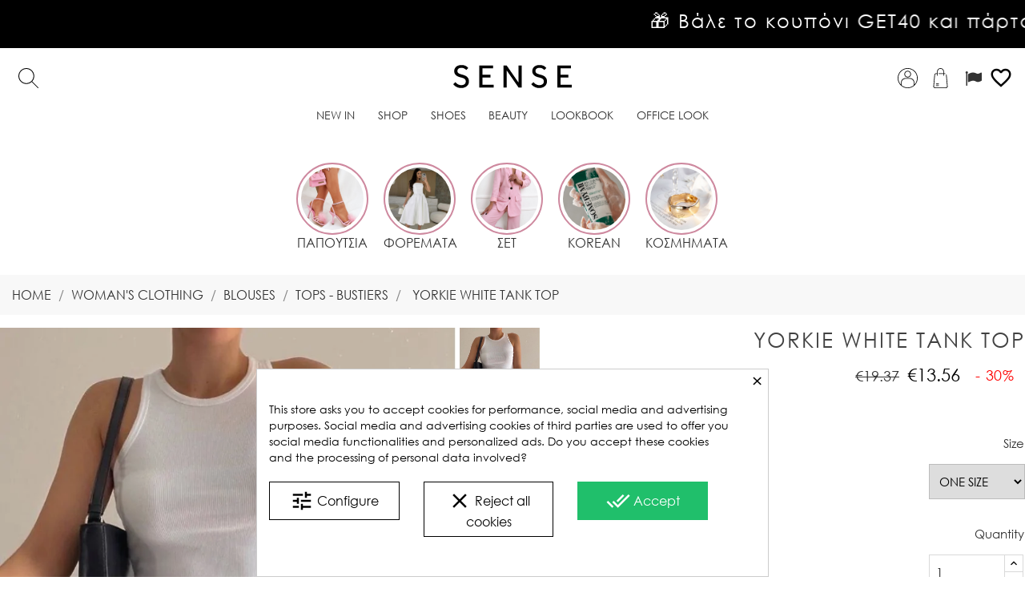

--- FILE ---
content_type: text/html; charset=utf-8
request_url: https://sense-shop.gr/en/tops-bustiers/yorkie-white-tank-top
body_size: 41284
content:
<!doctype html>
<html lang="en">

<head><script data-keepinline='true'>
    let cookiesplusCookieValue = null;

    if (window.cookiesplus_debug) {
        debugger;
    }

    for (let cookie of document.cookie.split(';')) {
        let [cookieName, value] = cookie.trim().split('=');
        if (cookieName === 'cookiesplus') {
            cookiesplusCookieValue = decodeURIComponent(value);
        }
    }

    cookiesplusCookieValue = JSON.parse(cookiesplusCookieValue);

    // Define keys and their default values
    Object.keys({
        'ad_storage': false,
        'ad_user_data': false,
        'ad_personalization': false,
        'analytics_storage': false,
        'functionality_storage': false,
        'personalization_storage': false,
        'security_storage': false,
    }).forEach(function (key) {
        window[key] = false;
    });

    // Check and update values based on cookiesplusCookieValue
    if (cookiesplusCookieValue && cookiesplusCookieValue.consents) {
        cookiesplusConsents = Object.keys(cookiesplusCookieValue.consents).filter(v => v.startsWith('cookiesplus-finality'));

        cookiesplusConsents.forEach(function (key) {
            const consent_type = cookiesplusCookieValue.consent_mode?.[key]?.consent_type;
            if (typeof cookiesplusCookieValue.consents !== 'undefined'
                && typeof cookiesplusCookieValue.consents[key] !== 'undefined'
                && cookiesplusCookieValue.consents[key] === 'on' && consent_type) {
                Object.entries(consent_type).forEach(([innerKey, value]) => {
                    if (value) {
                        window[innerKey] = true;
                    }
                });
            }
        });
    }

    window.dataLayer = window.dataLayer || [];
    function gtag() { dataLayer.push(arguments); }

    gtag('consent', 'default', {
        'ad_storage' : ad_storage ? 'granted' : 'denied',
        'ad_user_data' : ad_user_data ? 'granted' : 'denied',
        'ad_personalization' : ad_personalization ? 'granted' : 'denied',
        'analytics_storage' : analytics_storage ? 'granted' : 'denied',
        'functionality_storage' : functionality_storage ? 'granted' : 'denied',
        'personalization_storage' : personalization_storage ? 'granted' : 'denied',
        'security_storage' : security_storage ? 'granted' : 'denied',
        'wait_for_update' : 500
    });

    gtag('set', 'url_passthrough', cookiesplusCookieValue.consent_mode['url_passthrough']);
    gtag('set', 'ads_data_redaction', cookiesplusCookieValue.consent_mode['ads_data_redaction']);
</script>

    
        <meta charset="utf-8">
<meta http-equiv="x-ua-compatible" content="ie=edge">


    <link rel="canonical" href="https://sense-shop.gr/en/tops-bustiers/yorkie-white-tank-top">

  <title>YORKIE WHITE TANK TOP | Sense-shop</title>
  <meta name="viewport" content="width=device-width, initial-scale=1.0">
  <meta name="description" content="YORKIE WHITE TANK TOP σε μοναδική τιμή online μόνο στο Sense-shop. Απόκτησέ το τώρα με δωρεάν μεταφορικά και άμεση παράδοση εύκολα στο σπίτι σου!">
  <meta name="keywords" content="">
        <link rel="canonical" href="https://sense-shop.gr/en/tops-bustiers/yorkie-white-tank-top">
  

<meta property="og:title" content="YORKIE WHITE TANK TOP | Sense-shop" />
<meta property="og:description" content="YORKIE WHITE TANK TOP σε μοναδική τιμή online μόνο στο Sense-shop. Απόκτησέ το τώρα με δωρεάν μεταφορικά και άμεση παράδοση εύκολα στο σπίτι σου!" />
<meta property="og:image" content="https://sense-shop.gr/img/sense_banner.png" />

<link rel="icon" type="image/vnd.microsoft.icon" href="https://sense-shop.gr/img/favicon.ico?1602077071">
<link rel="shortcut icon" type="image/x-icon" href="https://sense-shop.gr/img/favicon.ico?1602077071">


    <link rel="stylesheet" href="https://sense-shop.gr/themes/cosmetics_and_health/assets/cache/theme-59f164747.css" type="text/css" media="all">




    <script type="text/javascript" src="https://sense-shop.gr/themes/cosmetics_and_health/assets/cache/head-1ecd03746.js" ></script>


  <script type="text/javascript">
        var AdvancedEmailGuardData = {"meta":{"isGDPREnabled":true,"isLegacyOPCEnabled":false,"isLegacyMAModuleEnabled":false,"validationError":null},"settings":{"recaptcha":{"type":"v3","key":"6Ldwo8AqAAAAAPSZzddqDn-1fBocYdz_QRX0E-_b","forms":{"contact_us":{"size":"normal","align":"offset","offset":3},"register":{"size":"normal","align":"center","offset":1},"login":{"size":"normal","align":"center","offset":1},"reset_password":{"size":"normal","align":"center","offset":1}},"language":"shop","theme":"light","position":"bottomright","hidden":false,"deferred":true}},"context":{"ps":{"v17":true,"v17pc":true,"v17ch":true,"v16":false,"v161":false,"v15":false},"languageCode":"en","pageName":"product"},"trans":{"genericError":"An error occurred, please try again."}};
        var always_load_content = false;
        var baseDir = "https:\/\/sense-shop.gr\/";
        var codwfeeplus_codproductid = "2167";
        var codwfeeplus_codproductreference = "COD";
        var codwfeeplus_is17 = true;
        var disable_comment = "Criterion is not exists for this product.";
        var dm_hash = "3GU8JRP1F";
        var dm_mode = 0;
        var hiGiftWrappingProducts = [];
        var moderation_active = 1;
        var pixel_ids = "271237006568680";
        var pp_custom_add_to_cart = "";
        var prestashop = {"cart":{"products":[],"totals":{"total":{"type":"total","label":"Total","amount":0,"value":"\u20ac0.00"},"total_including_tax":{"type":"total","label":"Total (tax incl.)","amount":0,"value":"\u20ac0.00"},"total_excluding_tax":{"type":"total","label":"Total (tax excl.)","amount":0,"value":"\u20ac0.00"}},"subtotals":{"products":{"type":"products","label":"Subtotal","amount":0,"value":"\u20ac0.00"},"discounts":null,"shipping":{"type":"shipping","label":"Shipping","amount":0,"value":""},"tax":null},"products_count":0,"summary_string":"0 items","vouchers":{"allowed":1,"added":[]},"discounts":[],"minimalPurchase":10,"minimalPurchaseRequired":"A minimum shopping cart total of \u20ac10.00 (tax excl.) is required to validate your order. Current cart total is \u20ac0.00 (tax excl.)."},"currency":{"id":1,"name":"Euro","iso_code":"EUR","iso_code_num":"978","sign":"\u20ac"},"customer":{"lastname":null,"firstname":null,"email":null,"birthday":null,"newsletter":null,"newsletter_date_add":null,"optin":null,"website":null,"company":null,"siret":null,"ape":null,"is_logged":false,"gender":{"type":null,"name":null},"addresses":[]},"language":{"name":"English (English)","iso_code":"en","locale":"en-US","language_code":"en-us","is_rtl":"0","date_format_lite":"m\/d\/Y","date_format_full":"m\/d\/Y H:i:s","id":3},"page":{"title":"","canonical":"https:\/\/sense-shop.gr\/en\/tops-bustiers\/yorkie-white-tank-top","meta":{"title":"YORKIE WHITE TANK TOP | Sense-shop","description":"YORKIE WHITE TANK TOP \u03c3\u03b5 \u03bc\u03bf\u03bd\u03b1\u03b4\u03b9\u03ba\u03ae \u03c4\u03b9\u03bc\u03ae online \u03bc\u03cc\u03bd\u03bf \u03c3\u03c4\u03bf Sense-shop. \u0391\u03c0\u03cc\u03ba\u03c4\u03b7\u03c3\u03ad \u03c4\u03bf \u03c4\u03ce\u03c1\u03b1 \u03bc\u03b5 \u03b4\u03c9\u03c1\u03b5\u03ac\u03bd \u03bc\u03b5\u03c4\u03b1\u03c6\u03bf\u03c1\u03b9\u03ba\u03ac \u03ba\u03b1\u03b9 \u03ac\u03bc\u03b5\u03c3\u03b7 \u03c0\u03b1\u03c1\u03ac\u03b4\u03bf\u03c3\u03b7 \u03b5\u03cd\u03ba\u03bf\u03bb\u03b1 \u03c3\u03c4\u03bf \u03c3\u03c0\u03af\u03c4\u03b9 \u03c3\u03bf\u03c5!","keywords":"","robots":"index"},"page_name":"product","body_classes":{"lang-en":true,"lang-rtl":false,"country-GR":true,"currency-EUR":true,"layout-full-width":true,"page-product":true,"tax-display-disabled":true,"product-id-16176":true,"product-YORKIE WHITE TANK TOP":true,"product-id-category-34":true,"product-id-manufacturer-0":true,"product-id-supplier-0":true,"product-available-for-order":true},"admin_notifications":[]},"shop":{"name":"Senseshop","logo":"https:\/\/sense-shop.gr\/img\/test-logo-1601636785.jpg","stores_icon":"https:\/\/sense-shop.gr\/img\/logo_stores.png","favicon":"https:\/\/sense-shop.gr\/img\/favicon.ico"},"urls":{"base_url":"https:\/\/sense-shop.gr\/","current_url":"https:\/\/sense-shop.gr\/en\/tops-bustiers\/yorkie-white-tank-top","shop_domain_url":"https:\/\/sense-shop.gr","img_ps_url":"https:\/\/sense-shop.gr\/img\/","img_cat_url":"https:\/\/sense-shop.gr\/img\/c\/","img_lang_url":"https:\/\/sense-shop.gr\/img\/l\/","img_prod_url":"https:\/\/sense-shop.gr\/img\/p\/","img_manu_url":"https:\/\/sense-shop.gr\/img\/m\/","img_sup_url":"https:\/\/sense-shop.gr\/img\/su\/","img_ship_url":"https:\/\/sense-shop.gr\/img\/s\/","img_store_url":"https:\/\/sense-shop.gr\/img\/st\/","img_col_url":"https:\/\/sense-shop.gr\/img\/co\/","img_url":"https:\/\/sense-shop.gr\/themes\/cosmetics_and_health\/assets\/img\/","css_url":"https:\/\/sense-shop.gr\/themes\/cosmetics_and_health\/assets\/css\/","js_url":"https:\/\/sense-shop.gr\/themes\/cosmetics_and_health\/assets\/js\/","pic_url":"https:\/\/sense-shop.gr\/upload\/","pages":{"address":"https:\/\/sense-shop.gr\/en\/address","addresses":"https:\/\/sense-shop.gr\/en\/addresses","authentication":"https:\/\/sense-shop.gr\/en\/login","cart":"https:\/\/sense-shop.gr\/en\/cart","category":"https:\/\/sense-shop.gr\/en\/index.php?controller=category","cms":"https:\/\/sense-shop.gr\/en\/index.php?controller=cms","contact":"https:\/\/sense-shop.gr\/en\/contact-us","discount":"https:\/\/sense-shop.gr\/en\/discount","guest_tracking":"https:\/\/sense-shop.gr\/en\/guest-tracking","history":"https:\/\/sense-shop.gr\/en\/order-history","identity":"https:\/\/sense-shop.gr\/en\/identity","index":"https:\/\/sense-shop.gr\/en\/","my_account":"https:\/\/sense-shop.gr\/en\/my-account","order_confirmation":"https:\/\/sense-shop.gr\/en\/order-confirmation","order_detail":"https:\/\/sense-shop.gr\/en\/index.php?controller=order-detail","order_follow":"https:\/\/sense-shop.gr\/en\/order-follow","order":"https:\/\/sense-shop.gr\/en\/order","order_return":"https:\/\/sense-shop.gr\/en\/index.php?controller=order-return","order_slip":"https:\/\/sense-shop.gr\/en\/credit-slip","pagenotfound":"https:\/\/sense-shop.gr\/en\/page-not-found","password":"https:\/\/sense-shop.gr\/en\/password-recovery","pdf_invoice":"https:\/\/sense-shop.gr\/en\/index.php?controller=pdf-invoice","pdf_order_return":"https:\/\/sense-shop.gr\/en\/index.php?controller=pdf-order-return","pdf_order_slip":"https:\/\/sense-shop.gr\/en\/index.php?controller=pdf-order-slip","prices_drop":"https:\/\/sense-shop.gr\/en\/prices-drop","product":"https:\/\/sense-shop.gr\/en\/index.php?controller=product","search":"https:\/\/sense-shop.gr\/en\/search","sitemap":"https:\/\/sense-shop.gr\/en\/Sitemap","stores":"https:\/\/sense-shop.gr\/en\/stores","supplier":"https:\/\/sense-shop.gr\/en\/supplier","register":"https:\/\/sense-shop.gr\/en\/login?create_account=1","order_login":"https:\/\/sense-shop.gr\/en\/order?login=1"},"alternative_langs":{"el":"https:\/\/sense-shop.gr\/el\/tops-bustiers\/leyko-tank-top-yorkie","en-us":"https:\/\/sense-shop.gr\/en\/tops-bustiers\/yorkie-white-tank-top"},"theme_assets":"\/themes\/cosmetics_and_health\/assets\/","actions":{"logout":"https:\/\/sense-shop.gr\/en\/?mylogout="},"no_picture_image":{"bySize":{"cart_default":{"url":"https:\/\/sense-shop.gr\/img\/p\/en-default-cart_default.jpg","width":139,"height":139},"small_default":{"url":"https:\/\/sense-shop.gr\/img\/p\/en-default-small_default.jpg","width":180,"height":300},"medium_default":{"url":"https:\/\/sense-shop.gr\/img\/p\/en-default-medium_default.jpg","width":450,"height":700},"large_default":{"url":"https:\/\/sense-shop.gr\/img\/p\/en-default-large_default.jpg","width":650,"height":900},"home_default":{"url":"https:\/\/sense-shop.gr\/img\/p\/en-default-home_default.jpg","width":750,"height":1000}},"small":{"url":"https:\/\/sense-shop.gr\/img\/p\/en-default-cart_default.jpg","width":139,"height":139},"medium":{"url":"https:\/\/sense-shop.gr\/img\/p\/en-default-medium_default.jpg","width":450,"height":700},"large":{"url":"https:\/\/sense-shop.gr\/img\/p\/en-default-home_default.jpg","width":750,"height":1000},"legend":""}},"configuration":{"display_taxes_label":false,"display_prices_tax_incl":true,"is_catalog":false,"show_prices":true,"opt_in":{"partner":false},"quantity_discount":{"type":"discount","label":"Unit discount"},"voucher_enabled":1,"return_enabled":0},"field_required":[],"breadcrumb":{"links":[{"title":"Home","url":"https:\/\/sense-shop.gr\/en\/"},{"title":"Woman's Clothing","url":"https:\/\/sense-shop.gr\/en\/woman-s-clothing"},{"title":"Blouses","url":"https:\/\/sense-shop.gr\/en\/blouses"},{"title":"\u03a4ops - Bustiers","url":"https:\/\/sense-shop.gr\/en\/tops-bustiers"},{"title":"YORKIE WHITE TANK TOP","url":"https:\/\/sense-shop.gr\/en\/tops-bustiers\/yorkie-white-tank-top"}],"count":5},"link":{"protocol_link":"https:\/\/","protocol_content":"https:\/\/","request_uri":"\/en\/tops-bustiers\/yorkie-white-tank-top"},"time":1766243972,"static_token":"893e402e6099de1a18fd3e52cb79c664","token":"850b1ea6247d7a21fb35f5c19228fbf1","debug":false};
        var productcomment_added = "Thanks for your Review. Your comment has been added!";
        var productcomment_added_moderation = "Thanks for your Review. It will be available once approved by a moderator.";
        var productcomments_controller_url = "https:\/\/sense-shop.gr\/en\/module\/ddproductcomments\/default";
        var productcomments_url_rewrite = "1";
        var psemailsubscription_subscription = "https:\/\/sense-shop.gr\/en\/module\/ps_emailsubscription\/subscription";
        var secure_key = "3366eeb212156c5a9398756a80bb34e3";
        var single_event_tracking = 0;
        var slider_width = "400";
        var ssIsCeInstalled = false;
        var ss_link_image_webp = "https:\/\/sense-shop.gr\/modules\/ets_superspeed\/views\/img\/en.webp";
      </script>



  <script type="text/javascript">
var sp_link_base ='https://sense-shop.gr';
</script>
<style>

    </style>

<script type="text/javascript">
function renderDataAjax(jsonData)
{
    for (var key in jsonData) {
	    if(key=='java_script')
        {
            $('body').append(jsonData[key]);
        }
        else
            if($('#ets_speed_dy_'+key).length)
            {
                if($('#ets_speed_dy_'+key+' #layer_cart').length)
                {
                    $('#ets_speed_dy_'+key).before($('#ets_speed_dy_'+key+' #layer_cart').clone());
                    $('#ets_speed_dy_'+key+' #layer_cart').remove();
                    $('#layer_cart').before('<div class="layer_cart_overlay"></div>');
                }
                $('.ets_speed_dynamic_hook[id="ets_speed_dy_'+key+'"]').replaceWith(jsonData[key]);
            }
              
    }
    if($('#header .shopping_cart').length && $('#header .cart_block').length)
    {
        var shopping_cart = new HoverWatcher('#header .shopping_cart');
        var cart_block = new HoverWatcher('#header .cart_block');
        $("#header .shopping_cart a:first").hover(
    		function(){
    			if (ajaxCart.nb_total_products > 0 || parseInt($('.ajax_cart_quantity').html()) > 0)
    				$("#header .cart_block").stop(true, true).slideDown(450);
    		},
    		function(){
    			setTimeout(function(){
    				if (!shopping_cart.isHoveringOver() && !cart_block.isHoveringOver())
    					$("#header .cart_block").stop(true, true).slideUp(450);
    			}, 200);
    		}
    	);
    }
    if(typeof jsonData.custom_js!== undefined && jsonData.custom_js)
        $('head').append('<script src="'+sp_link_base+'/modules/ets_superspeed/views/js/script_custom.js">');
}
</script>

<style>
.layered_filter_ul .radio,.layered_filter_ul .checkbox {
    display: inline-block;
}
.ets_speed_dynamic_hook .cart-products-count{
    display:none!important;
}
.ets_speed_dynamic_hook .ajax_cart_quantity ,.ets_speed_dynamic_hook .ajax_cart_product_txt,.ets_speed_dynamic_hook .ajax_cart_product_txt_s{
    display:none!important;
}
.ets_speed_dynamic_hook .shopping_cart > a:first-child:after {
    display:none!important;
}
</style><style>
            div#cookiesplus-modal,
        #cookiesplus-modal > div,
        #cookiesplus-modal p {
            background-color: #FFFFFF !important;
        }
    
            #cookiesplus-modal > div,
        #cookiesplus-modal p {
            color: #000 !important;
        }
    
            #cookiesplus-modal .cookiesplus-accept {
            background-color: #20BF6B !important;
        }
    
            #cookiesplus-modal .cookiesplus-accept {
            border: 1px solid #20BF6B !important;
        }
    

            #cookiesplus-modal .cookiesplus-accept {
            color: #FFFFFF !important;
        }
    
            #cookiesplus-modal .cookiesplus-accept {
            font-size: 16px !important;
        }
    
    
            #cookiesplus-modal .cookiesplus-more-information {
            background-color: #FFFFFF !important;
        }
    
            #cookiesplus-modal .cookiesplus-more-information {
            border: 1px solid #000000 !important;
        }
    
            #cookiesplus-modal .cookiesplus-more-information {
            color: #000 !important;
        }
    
            #cookiesplus-modal .cookiesplus-more-information {
            font-size: 16px !important;
        }
    
    
            #cookiesplus-modal .cookiesplus-reject {
            background-color: #ffffff !important;
        }
    
            #cookiesplus-modal .cookiesplus-reject {
            border: 1px solid #000000 !important;
        }
    
            #cookiesplus-modal .cookiesplus-reject {
            color: #000000 !important;
        }
    
            #cookiesplus-modal .cookiesplus-reject {
            font-size: 16px !important;
        }
    
    
            #cookiesplus-modal .cookiesplus-save:not([disabled]) {
            background-color: #FFFFFF !important;
        }
    
            #cookiesplus-modal .cookiesplus-save:not([disabled]) {
            border: 1px solid #7A7A7A !important;
        }
    
            #cookiesplus-modal .cookiesplus-save:not([disabled]) {
            color: #000 !important;
        }
    
            #cookiesplus-modal .cookiesplus-save {
            font-size: 16px !important;
        }
    
    
    
    #cookiesplus-tab {
                                    bottom: 0;
                left: 0;
                    
        
            }
</style>
<!-- Enable Facebook Pixels -->
<script>
    // doNotConsentToPixel = false;
    //console.log(ppGetCookie('pp_pageview_event_id'));
    //var external_id = ppGetCookie('pp_external_id');
    var pageview_event_id = '';
    var pp_price_precision = 2;
    var deferred_loading = 0;
    var deferred_seconds = 0;
    var event_time = 1766243972;
    var local_time = new Date().getTime();
    var consentStatus = true;
    var pp_aurl = 'https://sense-shop.gr/en/module/facebookconversiontrackingplus/AjaxConversion'.replace(/&amp;/g, "&");

    // Check if pixel is already initialized
    function facebookpixelinit(tries) {
        let ud = {};
        if (typeof fbq == 'undefined') {
            // Pixel is not initialized, load the script
            initFbqPixels(ud);
        } else {
            console.log('Facebook Pixel Already loaded');
        }

        // Proceed with consent and initialize Pixels
        handleConsentAndInitPixels(ud);

        // Send the PageView event
        sendPageViewEvent()
    }

    function initFbqPixels() {
        
        !function(f,b,e,v,n,t,s){if (f.fbq)return;n=f.fbq=function(){n.callMethod?n.callMethod.apply(n,arguments):n.queue.push(arguments)};if (!f._fbq)f._fbq=n;n.push=n;n.loaded=!0;n.version='2.0';n.queue=[];t=b.createElement(e);t.async=!0;t.src=v;s=b.getElementsByTagName(e)[0];s.parentNode.insertBefore(t,s)}(window,document,'script','https://connect.facebook.net/en_US/fbevents.js');
        
    }

    function handleConsentAndInitPixels(ud) {
                if (typeof window.doNotConsentToPixel !== 'undefined' && doNotConsentToPixel) {
            consentStatus = false;
        }
                pixelConsent(consentStatus);

                fbq('consent', 'revoke');fbq('init', '271237006568680', ud);
            }
    function sendPageViewEvent() {
        /* Code to avoid multiple pixels call */
        /* Used to make it compatible with onepagecheckout */
        if (typeof window.fbq_pageview == 'undefined') {
            pageview_event_id = generateEventId(12);
            ppTrackEvent('PageView', {}, pageview_event_id);
            if (consentStatus) {
                return jQuery.ajax({
                    url: pp_aurl,
                    type: 'POST',
                    cache: false,
                    data: {
                        event: 'PageView',
                        pageview_event_id: pageview_event_id,
                        source_url: window.location.href
                    }
                });
            }
            window.fbq_pageview = 1;  // Mark pageview as processed
        }
    }

    // Consent and localStorage checks, unchanged
        </script>
<!-- End Enable Facebook Pixels -->
<script>
    fctp_pageviewcount(20);
    function fctp_pageviewcount(tries) {
        if (typeof jQuery === 'undefined' || typeof fbq != 'function') {
            if (tries > 0) {
                setTimeout(function () {
                    fctp_pageviewcount(tries - 1)
                }, 350);
            }
        } else {
            if (consentStatus) {
                jQuery.ajax({
                    url: pp_aurl,
                    type: 'POST',
                    cache: false,
                    data: {
                        event: 'Pageviewcount',
                        source_url: location.href,
                        token: '864ae35bf1a1479975c7c7cc26f3ec16',
                    }
                })
                    .done(function (data) {
                        if (data !== null && data.return == 'ok' && typeof data.current_page !== 'undefined') {
                            var page = data.current_page == 20 ? 'PagesViewedMore' + data.current_page : 'PagesViewed' + data.current_page;
                            ppTrackEvent(page, {
                                'currency': 'EUR',
                                'value': '10000'
                            }, pageview_event_id);
                        }
                    })
                    .fail(function (jqXHR, textStatus, errorThrown) {
                        //console.log('Pixel Plus: Cookie consent could not be validated');
                    });
            }
        }
    }
</script>
<!-- Add To cart Pixel Call -->
<script type="text/javascript">
    (function() {
        // Global flags and variables
        var isProcessingAddToCart = false; // Prevents duplicate processing
        var qty = false;                   // Holds the current quantity value
        var lastXhrResponse = null;        // For XHR deduplication

        // Reset the processing flag after a delay.
        function resetAddToCartFlag() {
            setTimeout(function() {
                isProcessingAddToCart = false;
            }, 500);
        }

        function sendAddToCartFromResponse(r, parsed, delCookie, source) {
            // If already processing, do nothing.
            if (isProcessingAddToCart) return;

            if (!parsed) {
                try {
                    r = JSON.parse(r);
                } catch (e) {
                    return; // Abort if parsing fails
                }
            }
            // console.log(new Date().toISOString(), "sendAddToCartFromResponse from", source, "with response:", r);

            if (r && r.cart && r.cart.products) {
                // Set initial global values (from server-side template variables)
                window.content_name = 'YORKIE WHITE TANK TOP';
                window.content_category = 'Shop > Woman\'s Clothing > Blouses > Τops - Bustiers';
                window.content_value = 1; // Default minimal value
                window.content_ids_data = [];
                window.content_ids_product = [];

                // Determine the selected product and attribute from the response.
                var selected_product_id = r.id_product || r.idProduct;
                var ipa = r.id_product_attribute || r.idProductAttribute;

                // Process the cart products and build the payload.
                $.each(r.cart.products, function(key, value) {
                    if (
                        (selected_product_id == value.id_product && value.id_product_attribute == 0) ||
                        (selected_product_id == value.id_product && value.id_product_attribute > 0 && value.id_product_attribute == ipa)
                    ) {
                        var pprice = 0;
                                                if (typeof value.price_with_reduction !== 'undefined') {
                            pprice = value.price_with_reduction;
                        } else if (typeof value.price_without_reduction !== 'undefined') {
                            pprice = value.price_without_reduction;
                        }
                                                if (pprice === 0) {
                            pprice = formatedNumberToFloat(value.price);
                        }
                        if (typeof value.name !== 'undefined') {
                            window.content_name = value.name;
                        }
                        window.content_value = pprice.toFixed(pp_price_precision);

                        // Build product identifier, with combination if enabled.
                        var id_combination = '';
                                                var pid = '' + value.id_product + id_combination;
                        var productData = {
                            'id': pid,
                            'quantity': (qty !== false ? qty : value.quantity),
                            'item_price': (qty !== false ? qty * pprice : value.quantity * pprice)
                        };
                        if (value.category) {
                            productData.category = value.category;
                        }
                        window.content_ids_data.push(productData);
                        window.content_ids_product.push(pid);
                    }
                });

                // Build the final cartValues object.
                var cartValues = {
                    'content_name': window.content_name,
                    'content_ids': unique(window.content_ids_product),
                    'contents': unique(window.content_ids_data),
                    'content_type': 'product',
                    'value': window.content_value,
                    'currency': 'EUR'
                };
                                if (window.content_category) {
                    cartValues['content_category'] = window.content_category;
                }

                // Depending on the mode, call the appropriate final function.
                                // When CAPI is enabled, delegate to atcAjaxCall.
                // (Do not set isProcessingAddToCart here so that atcAjaxCall can handle it.)
                atcAjaxCall(selected_product_id, ipa, source);
                
                if (delCookie) {
                    deleteCookie('pp_pixel_event_id');
                }
            }
        }

        function trackAddToCart(values, event_id, source) {
            values.source = source;
            // console.log(new Date().toISOString(), "Tracking AddToCart event from", source, "with data:", values);
            ppTrackEvent('AddToCart', values, event_id);
            resetAddToCartFlag();
        }

        function atcAjaxCall(id_product, id_product_attribute, source) {
            if (isProcessingAddToCart) return false;
            isProcessingAddToCart = true;
            setTimeout(function() {
                $.ajax({
                    url: pp_aurl,
                    type: 'POST',
                    cache: false,
                    data: {
                        customAjax: true,
                        id_product: id_product,
                        id_product_attribute: id_product_attribute,
                        quantity: qty || 1,
                        event: 'AddToCart',
                        rand: Math.floor((Math.random() * 100000) + 1),
                        token: '893e402e6099de1a18fd3e52cb79c664'
                    }
                })
                    .done(function(data) {
                        if (data.return === 'ok') {
                            trackAddToCart(data.custom_data, data.event_id, source || 'customAjax');
                        } else if (data.return === 'error') {
                            console.error('Error in add-to-cart AJAX call');
                        }
                    })
                    .fail(function(jqXHR, textStatus, errorThrown) {
                        console.error('AJAX error in add-to-cart call:', textStatus);
                    });
            }, 500);
        }

        // Helper: Converts a formatted price string to a float.
        function formatedNumberToFloat(price) {
            price = price.replace(prestashop.currency.sign, '')
                .replace(prestashop.currency.iso_code, '');
            switch (parseInt(prestashop.currency.format, 10)) {
                case 1:
                    return parseFloat(price.replace(',', '').replace(' ', ''));
                case 2:
                    return parseFloat(price.replace(' ', '').replace(',', '.'));
                case 3:
                    return parseFloat(price.replace('.', '').replace(' ', '').replace(',', '.'));
                case 4:
                    return parseFloat(price.replace(',', '').replace(' ', ''));
                default:
                    return parseFloat(price);
            }
        }

        // Helper: Returns only unique elements from an array.
        function unique(array) {
            return $.grep(array, function(el, index) {
                return index === $.inArray(el, array);
            });
        }

        // Attach event handlers for add-to-cart tracking.
        function initAddToCart() {
            
            // For AttributewizardPro or AWP modules.
            if (
                    false ||
                $('#awp_wizard').length === 1
            ) {
                var id_product = $('#product_page_product_id').length ? $('#product_page_product_id').val() : $('.product_page_product_id').val();
                var id_product_attribute = 0;
                $('.exclusive').on('click', function() {
                    if (!isProcessingAddToCart) {
                        atcAjaxCall(id_product, id_product_attribute, 'AWP');
                    }
                });
            }

            // Attach the Prestashop "updateCart" listener.
            if (typeof prestashop === 'object' && typeof prestashop.on !== 'undefined') {
                prestashop.on('updateCart', function(event) {
                    if (isProcessingAddToCart) return;
                    window.pp_atc_event_id = ppGetCookie('pp_pixel_event_id');
                    if (event && event.reason) {
                        if (event.reason.idProduct !== undefined) {
                            var ipa = event.reason.idProductAttribute || 0;
                                                        atcAjaxCall(event.reason.idProduct, ipa, 'prestashop.on');
                                                    } else if (event.reason.cart !== undefined) {
                            sendAddToCartFromResponse(event.reason, true, true, 'prestashop.on');
                        }
                    }
                });
            }

            // Override XMLHttpRequest as a fallback.
            (function(open) {
                XMLHttpRequest.prototype.open = function(method, url, async) {
                    var fpCartEndpoint = '/cart';
                    var checkURL = url.search(fpCartEndpoint);
                    if (checkURL > -1 && !isProcessingAddToCart) {
                        // Clear globals before processing the add-to-cart request.
                        delete window.content_ids_data;
                        delete window.content_ids_product;
                        delete window.total_products_value;
                        window.pp_atc_event_id = generateEventId(12);
                        url += (url.search('\\?') > -1)
                            ? '&pp_atc_event_id=' + window.pp_atc_event_id
                            : '?pp_atc_event_id=' + window.pp_atc_event_id;
                    }
                    this.addEventListener('load', function() {
                        if (this.response) {
                            // Check for duplicate XHR response.
                            if (lastXhrResponse === this.response) {
                                // console.log(new Date().toISOString(), "Duplicate XHR response. Skipping.");
                                return;
                            }
                            lastXhrResponse = this.response;
                            try {
                                sendAddToCartFromResponse(this.response, false, false, 'XHR');
                            } catch (e) {
                                console.error("Error processing XHR response:", e);
                            }
                        }
                    });
                    this.addEventListener('error', function() {
                        console.error('Request failed with error');
                    });
                    this.addEventListener('abort', function() {
                        console.error('Request was aborted');
                    });
                    open.apply(this, arguments);
                };
            })(XMLHttpRequest.prototype.open);
        }

        // Wait for DOM and jQuery to be ready.
        document.addEventListener("DOMContentLoaded", function() {
            var tries = 20;
            function waitForjQuery(tries) {
                if (typeof jQuery === 'undefined') {
                    if (tries > 0) {
                        setTimeout(function() { waitForjQuery(tries - 1); }, 250);
                    } else {
                        console.error('PP: Could not initiate the Add To Cart Event Tracking');
                    }
                    return;
                }
                initAddToCart();
            }
            waitForjQuery(tries);

            // Listen for changes in quantity.
            $(document).on('change', '#quantity_wanted', function() {
                qty = $(this).val();
            });
        });
    })();
</script>
<!-- End Add to cart pixel call -->

<!-- Facebook View Content Track -->
<script type="text/javascript">
    if (typeof vc_last_id === 'undefined') {
        var vc_last_id = 0;
        var vc_last_ipa = 0;
    }
    var pp_vc_event_id = '';
    var combination = 29981;
    var combi_change = false;
    var u = document.URL;
    var pvalue = 13.56;

    document.addEventListener('DOMContentLoaded', function () {
        fctp_viewContent(10);
    });

    function fctp_viewContent(max_tries) {
        // Check if jQuery or Facebook's fbq is available
        if (typeof jQuery == 'undefined' || typeof fbq != 'function') {
            if (max_tries > 0) {
                setTimeout(function () {
                    fctp_viewContent(max_tries - 1);
                }, 500);
            } else {
                console.log('PP: Could not initiate the ViewContent event');
            }
            return;
        }
        pp_vc_event_id = generateEventId(12);

        // Handle custom modules (dynamicproduct waits for ajaxComplete)
                        // For PrestaShop 1.7+
        trackViewContent();
                    }

    function trackViewContent() {
        let ipa = 0;
        if (typeof combination !== 'undefined' && combination > 0) {
            ipa = combination;
        }
        let id = '16176';

        
                $.ajax({
            url: pp_aurl,
            type: 'POST',
            cache: false,
            data: {
                customAjax: true,
                id_product : 16176,
                id_product_attribute : ipa,
                event: 'ViewContent',
                rand: Math.floor((Math.random() * 100000) + 1),
                token: '893e402e6099de1a18fd3e52cb79c664',
                event_id: pp_vc_event_id,
                source_url: window.location.href
            }
        })
            .done(function(data) {
                if (data.return == 'ok') {
                    pp_vc_event_id = data.event_id;
                    sendTrackViewContent(id, ipa);
                }
            })
            .fail(function(jqXHR, textStatus, errorThrown) {
                console.log('Error: Could not track ViewContent event');
            });
            }

    function sendTrackViewContent(id, ipa) {
        ppTrackEvent('ViewContent', {
            content_name: 'YORKIE WHITE TANK TOP',
                        content_category: 'Shop > Woman\'s Clothing > Blouses > Τops - Bustiers',
                        value: pvalue,
            currency: 'EUR',
                        content_type: 'product',
            content_ids: [id],
                                }, typeof pp_vc_event_id !== 'undefined' ? pp_vc_event_id : generateEventId(12));

        vc_last_id = id;
        vc_last_ipa = ipa;
    }

    function discoverCombi() {
        if (combi_change === true) {
            combi_change = false;
            return true;
        }
        if ($('#product-details').length > 0) {
            if (typeof $('#product-details').data('product') !== 'undefined') {
                combination = $('#product-details').data('product').id_product_attribute;
                pvalue = $('#product-details').data('product').price_amount;
                return true;
            }
        }
        return false;
    }
</script>

<!-- END Facebook View Content Track -->
<!-- Contact Pixel Call -->
<script type="text/javascript">
    document.addEventListener("DOMContentLoaded", function(event) {
        init_newsletter(10);
        var fb_pixel_newsletter_event_id = '';
        var FCTP_NEWSLETTER_VALUE = '1';
        var max_tries = 0;


        function init_newsletter(tries)
        {
            if (typeof jQuery === 'undefined' || typeof ppGetCookie === 'undefined') {
                if (tries > 0) {
                    setTimeout(function() { init_newsletter(tries-1); }, 350);
                } else {
                    console.log('PP: Could not Initiate the Newsletter Event Tracking');
                }
                return;
            }
            fb_pixel_newsletter_event_id = ppGetCookie('pp_pixel_newsletter_event_id');
                        $('input[name="submitNewsletter"]').click(function (event) {
                if ($('input[name="email"]').val() != '') {
                    setTimeout(function () {
                        if (jQuery('.block_newsletter').find(".alert-danger").length == 1) {
                            console.log(
                                'Conversion could not be sent, contact module developer to check the issue');
                        } else {
                            fctp_newsletter(10);
                        }
                    }, 1000);
                }
            });
                        function fctp_newsletter(max_tries, email = "") {
                if (typeof fbq != 'undefined' && typeof jQuery != 'undefined') {
                                        jQuery.ajax({
                        url: pp_aurl,
                        type: 'POST',
                        cache: false,
                        data: {
                            event: 'Newsletter',
                            rand: Math.floor((Math.random() * 100000) + 1),
                            source_url: window.location.href
                        }
                    })
                        .done(function (data) {
                            if (data.return == 'ok') {
                                trackNewsletter(email);
                            }
                        })
                        .fail(function (jqXHR, textStatus, errorThrown) {
                            console.log('Conversion could not be sent, as the email is already registered');
                        });
                                    } else {
                    if (tries > 0) {
                        setTimeout(function () {
                            fctp_newsletter(tries - 1)
                        }, 500);
                    }
                }
            }

            function trackNewsletter() {
                ppTrackEvent('Newsletter', {
                    'content_name': 'Newsletter',
                    value: FCTP_NEWSLETTER_VALUE,
                    currency: 'EUR',
                }, fb_pixel_newsletter_event_id);
            }
        }
    });
</script>
<!-- End Contact Pixel Call --><!-- Contact Pixel Call -->
<script type="text/javascript">
    document.addEventListener("DOMContentLoaded", function() {
        init_time_event(10);
        var time = 0;

        function init_time_event(tries) {
            //Main script start
            if (typeof jQuery === 'undefined' || typeof fbq === 'undefined') {
                if (tries > 0) {
                    setTimeout(function () {
                        init_time_event(tries - 1)
                    }, 500);
                } else {
                    console.log('PP: Could not Initiate the Page Time event');
                }
                return;
            }
            var counter = 0;
            var timer = new IntervalTimer(function () {
                if (counter < 4) {
                    time = time + 30;
                    if (time == 120) {
                        time = '+120';
                    }
                    fctp_pagetime(tries - 1, time);
                    counter++;
                }
            }, 30000); // WAS 30000

            document.addEventListener("visibilitychange", function () {
                if (document.visibilityState === 'visible') {
                    timer.resume();
                } else {
                    timer.pause();
                }
            });
        }
        function IntervalTimer(callback, interval) {
            var timerId, timeoutId, startTime, remaining = 0;
            var state = 0; //  0 = idle, 1 = running, 2 = paused, 3= resumed
            this.interval = interval;
            this.pause = function () {
                if (state != 1 && state != 3) return;
                remaining = this.interval - (new Date() - startTime);
                if (state == 1) window.clearInterval(timerId);
                if (state == 3) window.clearTimeout(timeoutId);
                state = 2;
            };

            this.resume = function () {
                if (state != 2) return;
                state = 3;
                timeoutId = window.setTimeout(this.timeoutCallback, remaining);
            };

            this.timeoutCallback = function () {
                if (state != 3) return;
                callback();
                startTime = new Date();
                timerId = window.setInterval(callback, interval);
                state = 1;
            };

            startTime = new Date();
            timerId = window.setInterval(callback, interval);
            state = 1;
        }

        function fctp_pagetime(tries)
        {
                        jQuery.ajax({
                url: pp_aurl,
                type: 'POST',
                cache: false,
                data: {
                    event: 'Pagetime',
                    source_url: location.href,
                    time: time,
                    rand: Math.floor((Math.random() * 100000) + 1)
                }
            })
            .done(function(data) {
                if (data.return == 'ok') {
                    trackPageTime(data);
                }
            })
            .fail(function(jqXHR, textStatus, errorThrown) {
                console.log('Conversion could not be sent, contact module developer to check the issue');
            });
                    }
        function trackPageTime(data)
        {
            if (!validateTime(time)) {
                return false;
            }
            var eventName = time == 0 ? 'Pagetime' : 'Time'+time+'s';
            ppTrackEvent(eventName, {
                'content_name' : 'PageTime',
                value: 1,
                currency : 'EUR',
                status: true,
                time : time+'s',
            },  data.event_id);
        }
        function validateTime(time) {
            let tmpTime = time.toString().replace('+', ''); // Remove the plus symbol
            return !isNaN(tmpTime) && parseInt(tmpTime) > 0; // Check if it's a positive number
        }
    });
</script>
<!-- End Contact Pixel Call -->    <!-- Pixel Plus: Add missing OG microdata -->
                        <meta property="og:locale" content="en_US"/>
                                <meta property="product:retailer_item_id" content="16176"/>
                                <meta property="product:item_group_id" content="16176"/>
                                <meta property="product:condition" content="new"/>
                                <meta property="product:availability" content="in stock"/>
                                <meta property="brand" content="test"/>
                                <meta property="product:sale_price:amount" content="13.56"/>
                                <meta property="product:sale_price:currency" content="EUR"/>
                <!--  -->
    <!-- End Pixel Plus: Add missing OG microdata -->
<script type="text/javascript">
	var zoom_type = 'lens';
	var zoom_fade_in = 400;
    var zoom_fade_out = 550;
	var zoom_cursor_type = 'default';
		    var zoom_window_pos = 1;
		var zoom_scroll = true;
	var zoom_easing = true;
	var zoom_tint = true;
	var zoom_tint_color = '#333';
	var zoom_tint_opacity = 0.4;
    var zoom_lens_shape = 'round';
    var zoom_lens_size  = 345;
</script>
<script type="text/javascript">
	function applyElevateZoom(){
		var bigimage = $('.js-qv-product-cover').attr('src'); 
		$('.js-qv-product-cover').elevateZoom({
			zoomType: zoom_type,
			cursor: zoom_cursor_type,
			zoomWindowFadeIn: zoom_fade_in,
			zoomWindowFadeOut: zoom_fade_out,
			zoomWindowPosition: zoom_window_pos,
			scrollZoom: zoom_scroll,
			easing: zoom_easing,
			tint: zoom_tint,
			tintColour: zoom_tint_color,
			tintOpacity: zoom_tint_opacity,
			lensShape: zoom_lens_shape,
			lensSize: zoom_lens_size,
			zoomImage: bigimage,
			borderSize:1,borderColour:'#ebebeb', zoomWindowWidth:521, zoomWindowHeight:521, zoomLevel:0.7,lensBorderSize:0 	   });
	}
	$(document).ready(function(e) {
		if($(".zoomContainer").length){
		$(".zoomContainer").remove();	
		}
		applyElevateZoom();
		$(document).on('click','.input-color',function(e) {
            restartElevateZoom();
        });
		$(document).on('click','.js-qv-mask img.thumb',function(e) {
            restartElevateZoom();
        });
	});	

	function restartElevateZoom(){
		$(".zoomContainer").remove();
		applyElevateZoom();
	}

</script>

<script type="text/javascript">
    
        var hiGiftWrapping = {
            psv : 1.7,
            id_cart : 0,
            hi_agw_front_controller_dir : 'https://sense-shop.gr/en/module/hiadvancedgiftwrapping/giftwrapping?content_only=1',
            controller_name : 'product',
            type : 'checkbox',
            disableSelectionForOneProduct: 1
        }
    
</script>
    <script 
		async 
		src="https://eu-library.klarnaservices.com/lib.js"
		data-client-id="fa3bd2dc-10ad-5fda-9b56-8dab48005ef5"
	></script>
<script>(function(w,d,s,l,i){w[l]=w[l]||[];w[l].push({'gtm.start':
new Date().getTime(),event:'gtm.js'});var f=d.getElementsByTagName(s)[0],
j=d.createElement(s),dl=l!='dataLayer'?'&l='+l:'';j.async=true;j.src=
'https://www.googletagmanager.com/gtm.js?id='+i+dl;f.parentNode.insertBefore(j,f);
})(window,document,'script','dataLayer','GTM-MDMB4Q3');</script>


    
    <meta property="og:type" content="product">
    <meta property="og:url" content="https://sense-shop.gr/en/tops-bustiers/yorkie-white-tank-top">
    <meta property="og:title" content="YORKIE WHITE TANK TOP | Sense-shop">
    <meta property="og:site_name" content="Senseshop">
    <meta property="og:description" content="YORKIE WHITE TANK TOP σε μοναδική τιμή online μόνο στο Sense-shop. Απόκτησέ το τώρα με δωρεάν μεταφορικά και άμεση παράδοση εύκολα στο σπίτι σου!">
    <meta property="og:image" content="https://sense-shop.gr/46976-home_default/yorkie-white-tank-top.webp">
    <meta property="product:pretax_price:amount" content="13.559">
    <meta property="product:pretax_price:currency" content="EUR">
    <meta property="product:price:amount" content="13.56">
    <meta property="product:price:currency" content="EUR">
    

    
		
        <script>
            window.fb = {
                product: {
                    content_ids: ['16176'],
                    value: 13.559,
                    currency: 'EUR'
                }
            };
        </script>
		
		        <!--
        <script>
            !function (f, b, e, v, n, t, s) {
                if (f.fbq) return;
                n = f.fbq = function () {
                    n.callMethod ?
                        n.callMethod.apply(n, arguments) : n.queue.push(arguments)
                };
                if (!f._fbq) f._fbq = n;
                n.push = n;
                n.loaded = !0;
                n.version = '2.0';
                n.queue = [];
                t = b.createElement(e);
                t.async = !0;
                t.src = v;
                s = b.getElementsByTagName(e)[0];
                s.parentNode.insertBefore(t, s)
            }(window, document, 'script',
                'https://connect.facebook.net/en_US/fbevents.js');
            fbq('init', '');
            fbq('track', 'PageView');
        </script>
		-->

		
        <script async src="//go.linkwi.se/delivery/js/tl.js"></script>
        <script>
            window.lw = window.lw || function () {
                (lw.q = lw.q || []).push(arguments)
            };
            lw
                .l = +new Date;
            lw("setProgram", "12004");
            lw("setDecimal", ".");
        </script>

                <script>
            lw("addItem", {
                id: "16176",
                price: "10.934677419355"
            });
            lw("viewItem");
        </script>
                <script>
            //load TrackerJS
            !function (t, n, e, o, a) {
                function d(t) {
                    var n = ~~(Date.now() / 3e5), o = document.createElement(e);
                    o.async = !0, o.src = t + "?ts=" + n;
                    var a = document.getElementsByTagName(e)[0];
                    a.parentNode.insertBefore(o, a)
                }

                t.MooTrackerObject = a, t[a] = t[a] || function () {
                    return t[a].q ? void t[a].q.push(arguments) : void (t[a].q = [arguments])
                }, window.attachEvent ? window.attachEvent("onload", d.bind(this, o)) : window.addEventListener("load", d.bind(this, o), !1)
            }(window, document, "script", "//cdn.stat-track.com/statics/moosend-tracking.min.js", "mootrack");
            //tracker has to be initialized otherwise it will generate warnings and wont sendtracking events
            mootrack('init', '54e90fdc583543139e921516bf1a1ba9');
            window.itrust_moosed_track_id = '54e90fdc583543139e921516bf1a1ba9';
        </script>

        <script>
            mootrack('trackPageView');
        </script>

        <script defer='defer'
                src="https://sense-shop.gr//modules/itrustmarketing/views/js/itrust_tracking_new.js"></script>

                <script>
            var product1 = {
                itemCode: "YORKIE WHITE TANK TOP",
                itemName: "YORKIE WHITE TANK TOP",
                itemImage: "https://sense-shop.gr/46976-home_default/yorkie-white-tank-top.webp",
                itemPrice: 13.559,
                itemUrl: "https://sense-shop.gr/en/tops-bustiers/yorkie-white-tank-top",
                itemCategory: "Τops - Bustiers",
            };
            var products = [product1];
            mootrack('PAGE_VIEWED', products);
        </script>
        

</head>

<body id="product" class="lang-en country-gr currency-eur layout-full-width page-product tax-display-disabled product-id-16176 product-yorkie-white-tank-top product-id-category-34 product-id-manufacturer-0 product-id-supplier-0 product-available-for-order">
<div class="heartloader">
	<div class="rhombus">
        <div class="circle1"></div>
        <div class="circle2"></div>
    </div>
</div>
<script

  async
  src="https://eu-library.klarnaservices.com/lib.js"
  data-client-id="fa3bd2dc-10ad-5fda-9b56-8dab48005ef5"
  
></script>


    <noscript><iframe src="https://www.googletagmanager.com/ns.html?id=GTM-MDMB4Q3"
height="0" width="0" style="display:none;visibility:hidden"></iframe></noscript>


<main>
    
            

    <header id="header">
        
            
<div class="scrollheader">
<h3>🎁 Βάλε το κουπόνι GET40 και πάρτα όλα με -40% έκπτωση</h3>
</div>


    <div class="header-top">
        <div class="header-container">
            <div class="header-left">
                <div class="mobile-menu-toggle">
                    <svg aria-hidden="true" focusable="false" data-prefix="fas" data-icon="times" class="header-icon menu-icon-close svg-inline--fa fa-times fa-w-11" role="img" xmlns="http://www.w3.org/2000/svg" viewBox="0 0 352 512"><path fill="currentColor" d="M242.72 256l100.07-100.07c12.28-12.28 12.28-32.19 0-44.48l-22.24-22.24c-12.28-12.28-32.19-12.28-44.48 0L176 189.28 75.93 89.21c-12.28-12.28-32.19-12.28-44.48 0L9.21 111.45c-12.28 12.28-12.28 32.19 0 44.48L109.28 256 9.21 356.07c-12.28 12.28-12.28 32.19 0 44.48l22.24 22.24c12.28 12.28 32.2 12.28 44.48 0L176 322.72l100.07 100.07c12.28 12.28 32.2 12.28 44.48 0l22.24-22.24c12.28-12.28 12.28-32.19 0-44.48L242.72 256z"></path></svg>
                    <svg class="header-icon menu-icon" version="1.1" xmlns="http://www.w3.org/2000/svg"
                         xmlns:xlink="http://www.w3.org/1999/xlink" x="0px" y="0px"
                         viewBox="0 0 512 512" style="enable-background:new 0 0 512 512;" xml:space="preserve">
<g>
    <g>
        <path d="M501.333,96H10.667C4.779,96,0,100.779,0,106.667s4.779,10.667,10.667,10.667h490.667c5.888,0,10.667-4.779,10.667-10.667
			S507.221,96,501.333,96z"/>
    </g>
</g>
                        <g>
                            <g>
                                <path d="M501.333,245.333H10.667C4.779,245.333,0,250.112,0,256s4.779,10.667,10.667,10.667h490.667
			c5.888,0,10.667-4.779,10.667-10.667S507.221,245.333,501.333,245.333z"/>
                            </g>
                        </g>
                        <g>
                            <g>
                                <path d="M501.333,394.667H10.667C4.779,394.667,0,399.445,0,405.333C0,411.221,4.779,416,10.667,416h490.667
			c5.888,0,10.667-4.779,10.667-10.667C512,399.445,507.221,394.667,501.333,394.667z"/>
                            </g>
</svg>

                </div>
                <!-- Block search module TOP -->
<div id="search_widget" class="col-lg-4 col-md-5 col-sm-12 search-widget" data-search-controller-url="//sense-shop.gr/en/search">
	<span class="search_button">
			<img class="header-icon" src="/themes/cosmetics_and_health/assets//img/search.svg" alt="Search Icon" />
	</span>
	<div class="search_toggle">
		<form method="get" action="//sense-shop.gr/en/search">
			<input type="hidden" name="controller" value="search">
			<input type="text" name="s" value="" placeholder="Search our catalog">
			<button type="submit">
			</button>
		</form>
</div>
</div>
<!-- /Block search module TOP -->

            </div>
            <div class="header-logo">
                <a href="https://sense-shop.gr/">
                    <svg version="1.1" id="Layer_1" xmlns="http://www.w3.org/2000/svg" xmlns:xlink="http://www.w3.org/1999/xlink" x="0px" y="0px"
	 viewBox="0 0 841.89 195.28" style="enable-background:new 0 0 841.89 195.28;" xml:space="preserve">
<g>
	<path d="M4.94,151.04l15.55-14.18c2.89,3.2,6.25,6.4,10.06,9.61c3.81,3.2,8.27,5.87,13.38,8c5.11,2.14,10.94,3.2,17.5,3.2
		c10.06,0,17.91-2.32,23.56-6.98c5.64-4.65,8.46-10.78,8.46-18.41c0-8.54-3.17-14.86-9.49-18.98c-6.33-4.12-15.59-7.47-27.79-10.06
		C43.21,100.5,32.65,95.5,24.5,88.26c-8.16-7.24-12.24-16.88-12.24-28.93c0-7.47,1.9-14.37,5.72-20.7
		c3.81-6.33,9.53-11.44,17.15-15.32c7.62-3.89,17-5.83,28.13-5.83c9.91,0,18.1,1.34,24.58,4c6.48,2.67,11.55,5.68,15.21,9.03
		c3.66,3.36,6.25,6.1,7.78,8.23L96.2,52.24c-1.22-1.52-3.28-3.51-6.17-5.95c-2.9-2.44-6.6-4.61-11.09-6.52
		c-4.5-1.9-10.03-2.86-16.58-2.86c-6.4,0-11.66,1.11-15.78,3.32c-4.12,2.21-7.17,4.96-9.15,8.23c-1.98,3.28-2.97,6.67-2.97,10.18
		c0,7.47,3.12,13.08,9.38,16.81c6.25,3.74,15.17,6.9,26.76,9.49c7.62,1.68,14.86,4.31,21.73,7.89c6.86,3.58,12.46,8.54,16.81,14.86
		c4.35,6.33,6.52,14.68,6.52,25.04c0,8.84-2.36,16.62-7.09,23.33c-4.73,6.71-11.13,12.01-19.21,15.89
		c-8.08,3.89-17.23,5.83-27.44,5.83c-9.45,0-17.88-1.37-25.27-4.12c-7.4-2.74-13.72-6.21-18.98-10.41
		C12.38,159.08,8.15,155.01,4.94,151.04z"/>
	<path d="M188.13,173.91V21.37h96.05v19.44h-74.1v44.37h55.8v19.67h-55.8v49.4h79.59v19.67H188.13z"/>
	<path d="M358.28,173.91V21.37h22.18l83.25,119.15V21.37h21.5v152.54h-21.95L379.78,54.53v119.38H358.28z"/>
	<path d="M552.22,151.04l15.55-14.18c2.89,3.2,6.25,6.4,10.06,9.61c3.81,3.2,8.27,5.87,13.38,8c5.11,2.14,10.94,3.2,17.49,3.2
		c10.06,0,17.92-2.32,23.56-6.98c5.64-4.65,8.46-10.78,8.46-18.41c0-8.54-3.17-14.86-9.49-18.98c-6.33-4.12-15.59-7.47-27.79-10.06
		c-12.96-2.74-23.52-7.74-31.68-14.98c-8.16-7.24-12.24-16.88-12.24-28.93c0-7.47,1.91-14.37,5.72-20.7
		c3.81-6.33,9.53-11.44,17.15-15.32c7.62-3.89,17-5.83,28.13-5.83c9.91,0,18.1,1.34,24.59,4c6.48,2.67,11.55,5.68,15.21,9.03
		c3.66,3.36,6.25,6.1,7.78,8.23l-14.64,13.49c-1.22-1.52-3.28-3.51-6.17-5.95c-2.9-2.44-6.6-4.61-11.09-6.52
		c-4.5-1.9-10.03-2.86-16.58-2.86c-6.4,0-11.66,1.11-15.78,3.32c-4.12,2.21-7.17,4.96-9.15,8.23c-1.98,3.28-2.97,6.67-2.97,10.18
		c0,7.47,3.12,13.08,9.38,16.81c6.25,3.74,15.17,6.9,26.76,9.49c7.62,1.68,14.86,4.31,21.73,7.89c6.86,3.58,12.46,8.54,16.81,14.86
		c4.35,6.33,6.52,14.68,6.52,25.04c0,8.84-2.36,16.62-7.09,23.33c-4.73,6.71-11.13,12.01-19.21,15.89
		c-8.08,3.89-17.23,5.83-27.44,5.83c-9.46,0-17.88-1.37-25.27-4.12c-7.4-2.74-13.72-6.21-18.98-10.41
		C559.65,159.08,555.42,155.01,552.22,151.04z"/>
	<path d="M735.4,173.91V21.37h96.05v19.44h-74.1v44.37h55.8v19.67h-55.8v49.4h79.59v19.67H735.4z"/>
</g>
</svg>                                    </a>
            </div>
            <div class="header-right">
                <div class="user-info dropdown js-dropdown">
  	<span class="user-info-title expand-more _gray-darker" data-toggle="dropdown">
        <img class="header-icon" src="/themes/cosmetics_and_health/assets//img/account.svg" alt="Account Icon"/>
    </span>
    <ul class="dropdown-menu">
                    <li>
                <a class="dropdown-item" href="https://sense-shop.gr/en/my-account"
                   title="Log in to your customer account" rel="nofollow">
                    <span>Sign in</span></a>
            </li>
            </ul>
</div>
<div id="_desktop_cart">
    <a rel="nofollow" href="//sense-shop.gr/en/cart?action=show">
        <img class="header-icon" src="/themes/cosmetics_and_health/assets//img/bag.svg" alt="Cart Icon" />
            </a>
</div>
<div id="_desktop_language_selector">
  <div class="language-selector-wrapper">
    <span class="hidden-md-up">Language:</span>
    <div class="language-selector dropdown js-dropdown">
	<span class="expand-more" data-toggle="dropdown"></span>
    <a data-target="#" data-toggle="dropdown" aria-haspopup="true" aria-expanded="false" class="hidden-sm-down">
	<div class="language-icons"></div>
      </a>
      <ul class="dropdown-menu">
                  <li >
            <a href="https://sense-shop.gr/el/tops-bustiers/leyko-tank-top-yorkie" class="dropdown-item">Ελληνικά</a>
          </li>
                  <li  class="current selected" >
            <a href="https://sense-shop.gr/en/tops-bustiers/yorkie-white-tank-top" class="dropdown-item">English</a>
          </li>
              </ul>
      <select class="link hidden-md-up">
                  <option value="https://sense-shop.gr/el/tops-bustiers/leyko-tank-top-yorkie">Ελληνικά</option>
                  <option value="https://sense-shop.gr/en/tops-bustiers/yorkie-white-tank-top" selected="selected">English</option>
              </select>
    </div>
  </div>
</div>
<script type="text/javascript">
    var wishlistProductsIds = '';
    var baseDir = 'https://sense-shop.gr/';
    var static_token = '893e402e6099de1a18fd3e52cb79c664';
    var isLogged = '';
    var loggin_required = 'You must be logged in to manage your wishlist.';
    var added_to_wishlist = 'The product was successfully added to your wishlist.';
    var deleted_to_wishlist = 'The product was successfully deleted from your wishlist.';
    var wishlistText = 'Wishlist';
    var closeText = 'Close';
    var addToWishlist = 'Add to wishlist';
    var removeFromWishlist = 'Remove from wishlist';
    var mywishlist_url = 'https://sense-shop.gr/en/module/mrshopblockwishlist/mywishlist';
        var isLoggedWishlist = false;
    </script>


<div id="wishtlist_top" class="wishtlist_top">
    <div class="wishtlist">
        <a href="https://sense-shop.gr/en/module/mrshopblockwishlist/mywishlist">
            <i class="material-icons">&#xe87e;</i>
            <span class="cart-wishlist-number" style="display:none"> <span class="hidden-sm hidden-xs">Wishlist (</span><span class="count">0</span><span class="hidden-sm hidden-xs">)</span> </span>
        </a>
    </div>
</div>
            </div>
        </div>
        <div class="menu-container">
            <div class="menu col-lg-12 js-top-menu position-static hidden-md-down" id="_desktop_top_menu">
	
          <ul class="top-menu top-menu-desktop" id="top-menu" data-depth="0">
                    <li class="category" id="category-25">
             <div class="element-link-container">
                                      <a
                                                          class="dropdown-item "
                             href="https://sense-shop.gr/en/nees-afikseis" data-depth="0"
                                                  >
                    <span class="element-text">
                        New In
                    </span>
                     </a>
                                                   </div>
                          </li>
                    <li class="category" id="category-2">
             <div class="element-link-container">
                                      <a
                                                          class="dropdown-item  has-children "
                             href="https://sense-shop.gr/en/shop" data-depth="0"
                                                  >
                    <span class="element-text">
                        Shop
                    </span>
                     </a>
                                                                       
                         <div class="menu-toggle-container">
                             <i class="material-icons add">chevron_right</i>
                         </div>
                                                   </div>
                            <div  class="popover sub-menu js-sub-menu collapse" id="top_sub_menu_23212">
                  <div class="sub-menu-wrapper">
                                              <div class="box-title">Shop</div>
                                            <div class="sub-menu-container category-2">
                          
                                                                
          <ul class="top-menu top-menu-desktop"  data-depth="1">
                    <li class="category" id="category-20">
             <div class="element-link-container">
                                      <a
                                                          class="dropdown-item dropdown-submenu "
                             href="https://sense-shop.gr/en/christmas" data-depth="1"
                                                  >
                    <span class="element-text">
                        CHRISTMAS
                    </span>
                     </a>
                                                   </div>
                          </li>
                    <li class="category" id="category-153">
             <div class="element-link-container">
                                      <a
                                                          class="dropdown-item dropdown-submenu  has-children "
                             href="https://sense-shop.gr/en/collections" data-depth="1"
                                                  >
                    <span class="element-text">
                        Collections
                    </span>
                     </a>
                                                                       
                         <div class="menu-toggle-container">
                             <i class="material-icons add">chevron_right</i>
                         </div>
                                                   </div>
                            <div  class="collapse sub-menu-mobile-hide sub-menu" id="top_sub_menu_1089">
                  <div class="sub-menu-wrapper">
                                            <div class="sub-menu-container category-153">
                          
                              
                                                                        
          <ul class="top-menu top-menu-desktop"  data-depth="2">
                    <li class="category" id="category-190">
             <div class="element-link-container">
                                      <a
                                                          class="dropdown-item "
                             href="https://sense-shop.gr/en/stass" data-depth="2"
                                                  >
                    <span class="element-text">
                        STASS
                    </span>
                     </a>
                                                   </div>
                          </li>
                    <li class="category" id="category-198">
             <div class="element-link-container">
                                      <a
                                                          class="dropdown-item "
                             href="https://sense-shop.gr/en/office-look" data-depth="2"
                                                  >
                    <span class="element-text">
                        OFFICE LOOK
                    </span>
                     </a>
                                                   </div>
                          </li>
                    <li class="category" id="category-155">
             <div class="element-link-container">
                                      <a
                                                          class="dropdown-item "
                             href="https://sense-shop.gr/en/home-living" data-depth="2"
                                                  >
                    <span class="element-text">
                        HOME &amp; LIVING
                    </span>
                     </a>
                                                   </div>
                          </li>
                    <li class="category" id="category-133">
             <div class="element-link-container">
                                      <a
                                                          class="dropdown-item "
                             href="https://sense-shop.gr/en/gift-shop" data-depth="2"
                                                  >
                    <span class="element-text">
                        GIFT SHOP
                    </span>
                     </a>
                                                   </div>
                          </li>
              </ul>
    
                                                                

                                                                                                            </div>
                  </div>
              </div>
                          </li>
                    <li class="category" id="category-25">
             <div class="element-link-container">
                                      <a
                                                          class="dropdown-item dropdown-submenu "
                             href="https://sense-shop.gr/en/nees-afikseis" data-depth="1"
                                                  >
                    <span class="element-text">
                        New In
                    </span>
                     </a>
                                                   </div>
                          </li>
                    <li class="category" id="category-26">
             <div class="element-link-container">
                                      <a
                                                          class="dropdown-item dropdown-submenu  has-children "
                             href="https://sense-shop.gr/en/woman-s-clothing" data-depth="1"
                                                  >
                    <span class="element-text">
                        Woman&#039;s Clothing
                    </span>
                     </a>
                                                                       
                         <div class="menu-toggle-container">
                             <i class="material-icons add">chevron_right</i>
                         </div>
                                                   </div>
                            <div  class="collapse sub-menu-mobile-hide sub-menu" id="top_sub_menu_37943">
                  <div class="sub-menu-wrapper">
                                            <div class="sub-menu-container category-26">
                          
                              
                                                                        
          <ul class="top-menu top-menu-desktop"  data-depth="2">
                    <li class="category" id="category-27">
             <div class="element-link-container">
                                      <a
                                                          class="dropdown-item  has-children "
                             href="https://sense-shop.gr/en/dresses" data-depth="2"
                                                  >
                    <span class="element-text">
                        Dresses
                    </span>
                     </a>
                                                                       
                         <div class="menu-toggle-container">
                             <i class="material-icons add">chevron_right</i>
                         </div>
                                                   </div>
                            <div  class="collapse sub-menu-mobile-hide sub-menu" id="top_sub_menu_81315">
                  <div class="sub-menu-wrapper">
                                            <div class="sub-menu-container category-27">
                          
                              
                                                                        
          <ul class="top-menu top-menu-desktop"  data-depth="3">
                    <li class="category" id="category-30">
             <div class="element-link-container">
                                      <a
                                                          class="dropdown-item "
                             href="https://sense-shop.gr/en/all-day-dresses" data-depth="3"
                                                  >
                    <span class="element-text">
                        All day Dresses
                    </span>
                     </a>
                                                   </div>
                          </li>
                    <li class="category" id="category-29">
             <div class="element-link-container">
                                      <a
                                                          class="dropdown-item "
                             href="https://sense-shop.gr/en/evening-dresses" data-depth="3"
                                                  >
                    <span class="element-text">
                        Evening Dresses
                    </span>
                     </a>
                                                   </div>
                          </li>
                    <li class="category" id="category-28">
             <div class="element-link-container">
                                      <a
                                                          class="dropdown-item "
                             href="https://sense-shop.gr/en/wedding-dresses" data-depth="3"
                                                  >
                    <span class="element-text">
                        Wedding Dresses
                    </span>
                     </a>
                                                   </div>
                          </li>
                    <li class="category" id="category-161">
             <div class="element-link-container">
                                      <a
                                                          class="dropdown-item "
                             href="https://sense-shop.gr/en/casual-dresses" data-depth="3"
                                                  >
                    <span class="element-text">
                        Casual  Dresses
                    </span>
                     </a>
                                                   </div>
                          </li>
                    <li class="category" id="category-172">
             <div class="element-link-container">
                                      <a
                                                          class="dropdown-item "
                             href="https://sense-shop.gr/en/maxi-dresses" data-depth="3"
                                                  >
                    <span class="element-text">
                        Maxi Dresses
                    </span>
                     </a>
                                                   </div>
                          </li>
                    <li class="category" id="category-173">
             <div class="element-link-container">
                                      <a
                                                          class="dropdown-item "
                             href="https://sense-shop.gr/en/mini-dresses" data-depth="3"
                                                  >
                    <span class="element-text">
                        Mini Dresses
                    </span>
                     </a>
                                                   </div>
                          </li>
                    <li class="category" id="category-181">
             <div class="element-link-container">
                                      <a
                                                          class="dropdown-item "
                             href="https://sense-shop.gr/en/knitted-dresses" data-depth="3"
                                                  >
                    <span class="element-text">
                        Knitted Dresses
                    </span>
                     </a>
                                                   </div>
                          </li>
              </ul>
    
                                                                

                                                                                                            </div>
                  </div>
              </div>
                          </li>
                    <li class="category" id="category-31">
             <div class="element-link-container">
                                      <a
                                                          class="dropdown-item  has-children "
                             href="https://sense-shop.gr/en/blouses" data-depth="2"
                                                  >
                    <span class="element-text">
                        Blouses
                    </span>
                     </a>
                                                                       
                         <div class="menu-toggle-container">
                             <i class="material-icons add">chevron_right</i>
                         </div>
                                                   </div>
                            <div  class="collapse sub-menu-mobile-hide sub-menu" id="top_sub_menu_92200">
                  <div class="sub-menu-wrapper">
                                            <div class="sub-menu-container category-31">
                          
                              
                                                                        
          <ul class="top-menu top-menu-desktop"  data-depth="3">
                    <li class="category" id="category-32">
             <div class="element-link-container">
                                      <a
                                                          class="dropdown-item "
                             href="https://sense-shop.gr/en/blouses" data-depth="3"
                                                  >
                    <span class="element-text">
                        Blouses
                    </span>
                     </a>
                                                   </div>
                          </li>
                    <li class="category" id="category-33">
             <div class="element-link-container">
                                      <a
                                                          class="dropdown-item "
                             href="https://sense-shop.gr/en/shirts" data-depth="3"
                                                  >
                    <span class="element-text">
                        Shirts
                    </span>
                     </a>
                                                   </div>
                          </li>
                    <li class="category" id="category-41">
             <div class="element-link-container">
                                      <a
                                                          class="dropdown-item "
                             href="https://sense-shop.gr/en/knitted-blouses" data-depth="3"
                                                  >
                    <span class="element-text">
                        Knitted blouses
                    </span>
                     </a>
                                                   </div>
                          </li>
                    <li class="category" id="category-34">
             <div class="element-link-container">
                                      <a
                                                          class="dropdown-item "
                             href="https://sense-shop.gr/en/tops-bustiers" data-depth="3"
                                                  >
                    <span class="element-text">
                        Τops - Bustiers
                    </span>
                     </a>
                                                   </div>
                          </li>
                    <li class="category" id="category-35">
             <div class="element-link-container">
                                      <a
                                                          class="dropdown-item "
                             href="https://sense-shop.gr/en/bodysuits-" data-depth="3"
                                                  >
                    <span class="element-text">
                        Bodysuits
                    </span>
                     </a>
                                                   </div>
                          </li>
                    <li class="category" id="category-36">
             <div class="element-link-container">
                                      <a
                                                          class="dropdown-item  has-children "
                             href="https://sense-shop.gr/en/t-shirts-online" data-depth="3"
                                                  >
                    <span class="element-text">
                        T-shirts
                    </span>
                     </a>
                                                                       
                         <div class="menu-toggle-container">
                             <i class="material-icons add">chevron_right</i>
                         </div>
                                                   </div>
                            <div  class="collapse sub-menu-mobile-hide sub-menu" id="top_sub_menu_21221">
                  <div class="sub-menu-wrapper">
                                            <div class="sub-menu-container category-36">
                          
                              
                                                                        
          <ul class="top-menu top-menu-desktop"  data-depth="4">
                    <li class="category" id="category-37">
             <div class="element-link-container">
                                      <a
                                                          class="dropdown-item "
                             href="https://sense-shop.gr/en/boyfriendt-shirts" data-depth="4"
                                                  >
                    <span class="element-text">
                        Boyfriend T-shirts
                    </span>
                     </a>
                                                   </div>
                          </li>
                    <li class="category" id="category-38">
             <div class="element-link-container">
                                      <a
                                                          class="dropdown-item "
                             href="https://sense-shop.gr/en/t-shirtss-regular" data-depth="4"
                                                  >
                    <span class="element-text">
                        T-shirts Regular Fit
                    </span>
                     </a>
                                                   </div>
                          </li>
                    <li class="category" id="category-39">
             <div class="element-link-container">
                                      <a
                                                          class="dropdown-item "
                             href="https://sense-shop.gr/en/sleeveless-t-shirts" data-depth="4"
                                                  >
                    <span class="element-text">
                        Sleeveless T-shirts
                    </span>
                     </a>
                                                   </div>
                          </li>
              </ul>
    
                                                                

                                                                                                            </div>
                  </div>
              </div>
                          </li>
                    <li class="category" id="category-40">
             <div class="element-link-container">
                                      <a
                                                          class="dropdown-item "
                             href="https://sense-shop.gr/en/sweatshirts-hoodies" data-depth="3"
                                                  >
                    <span class="element-text">
                        Sweatshirts  &amp; Hoodies
                    </span>
                     </a>
                                                   </div>
                          </li>
                    <li class="category" id="category-166">
             <div class="element-link-container">
                                      <a
                                                          class="dropdown-item "
                             href="https://sense-shop.gr/en/crop-top" data-depth="3"
                                                  >
                    <span class="element-text">
                        Crop - Top
                    </span>
                     </a>
                                                   </div>
                          </li>
              </ul>
    
                                                                

                                                                                                            </div>
                  </div>
              </div>
                          </li>
                    <li class="category" id="category-42">
             <div class="element-link-container">
                                      <a
                                                          class="dropdown-item  has-children "
                             href="https://sense-shop.gr/en/co-ords" data-depth="2"
                                                  >
                    <span class="element-text">
                        Co-ords
                    </span>
                     </a>
                                                                       
                         <div class="menu-toggle-container">
                             <i class="material-icons add">chevron_right</i>
                         </div>
                                                   </div>
                            <div  class="collapse sub-menu-mobile-hide sub-menu" id="top_sub_menu_69954">
                  <div class="sub-menu-wrapper">
                                            <div class="sub-menu-container category-42">
                          
                              
                                                                        
          <ul class="top-menu top-menu-desktop"  data-depth="3">
                    <li class="category" id="category-175">
             <div class="element-link-container">
                                      <a
                                                          class="dropdown-item "
                             href="https://sense-shop.gr/en/tracksuit-sets" data-depth="3"
                                                  >
                    <span class="element-text">
                        Tracksuit sets
                    </span>
                     </a>
                                                   </div>
                          </li>
                    <li class="category" id="category-174">
             <div class="element-link-container">
                                      <a
                                                          class="dropdown-item "
                             href="https://sense-shop.gr/en/clothes-sets" data-depth="3"
                                                  >
                    <span class="element-text">
                        Clothes sets
                    </span>
                     </a>
                                                   </div>
                          </li>
              </ul>
    
                                                                

                                                                                                            </div>
                  </div>
              </div>
                          </li>
                    <li class="category" id="category-179">
             <div class="element-link-container">
                                      <a
                                                          class="dropdown-item "
                             href="https://sense-shop.gr/en/suits" data-depth="2"
                                                  >
                    <span class="element-text">
                        Suits
                    </span>
                     </a>
                                                   </div>
                          </li>
                    <li class="category" id="category-43">
             <div class="element-link-container">
                                      <a
                                                          class="dropdown-item  has-children "
                             href="https://sense-shop.gr/en/trousers" data-depth="2"
                                                  >
                    <span class="element-text">
                        Trousers
                    </span>
                     </a>
                                                                       
                         <div class="menu-toggle-container">
                             <i class="material-icons add">chevron_right</i>
                         </div>
                                                   </div>
                            <div  class="collapse sub-menu-mobile-hide sub-menu" id="top_sub_menu_21793">
                  <div class="sub-menu-wrapper">
                                            <div class="sub-menu-container category-43">
                          
                              
                                                                        
          <ul class="top-menu top-menu-desktop"  data-depth="3">
                    <li class="category" id="category-44">
             <div class="element-link-container">
                                      <a
                                                          class="dropdown-item "
                             href="https://sense-shop.gr/en/trousers" data-depth="3"
                                                  >
                    <span class="element-text">
                        Trousers
                    </span>
                     </a>
                                                   </div>
                          </li>
                    <li class="category" id="category-45">
             <div class="element-link-container">
                                      <a
                                                          class="dropdown-item "
                             href="https://sense-shop.gr/en/leggings" data-depth="3"
                                                  >
                    <span class="element-text">
                        Leggings
                    </span>
                     </a>
                                                   </div>
                          </li>
                    <li class="category" id="category-201">
             <div class="element-link-container">
                                      <a
                                                          class="dropdown-item "
                             href="https://sense-shop.gr/en/leather-pants" data-depth="3"
                                                  >
                    <span class="element-text">
                        Leather Pants
                    </span>
                     </a>
                                                   </div>
                          </li>
                    <li class="category" id="category-46">
             <div class="element-link-container">
                                      <a
                                                          class="dropdown-item "
                             href="https://sense-shop.gr/en/shorts" data-depth="3"
                                                  >
                    <span class="element-text">
                        Shorts
                    </span>
                     </a>
                                                   </div>
                          </li>
                    <li class="category" id="category-47">
             <div class="element-link-container">
                                      <a
                                                          class="dropdown-item "
                             href="https://sense-shop.gr/en/jeans" data-depth="3"
                                                  >
                    <span class="element-text">
                        Jeans
                    </span>
                     </a>
                                                   </div>
                          </li>
                    <li class="category" id="category-168">
             <div class="element-link-container">
                                      <a
                                                          class="dropdown-item "
                             href="https://sense-shop.gr/en/pantalona" data-depth="3"
                                                  >
                    <span class="element-text">
                        Pantalona
                    </span>
                     </a>
                                                   </div>
                          </li>
                    <li class="category" id="category-169">
             <div class="element-link-container">
                                      <a
                                                          class="dropdown-item "
                             href="https://sense-shop.gr/en/tracksuits" data-depth="3"
                                                  >
                    <span class="element-text">
                        Tracksuits
                    </span>
                     </a>
                                                   </div>
                          </li>
              </ul>
    
                                                                

                                                                                                            </div>
                  </div>
              </div>
                          </li>
                    <li class="category" id="category-48">
             <div class="element-link-container">
                                      <a
                                                          class="dropdown-item "
                             href="https://sense-shop.gr/en/jumpsuits" data-depth="2"
                                                  >
                    <span class="element-text">
                        Jumpsuits
                    </span>
                     </a>
                                                   </div>
                          </li>
                    <li class="category" id="category-49">
             <div class="element-link-container">
                                      <a
                                                          class="dropdown-item "
                             href="https://sense-shop.gr/en/skirts" data-depth="2"
                                                  >
                    <span class="element-text">
                        Skirts
                    </span>
                     </a>
                                                   </div>
                          </li>
                    <li class="category" id="category-50">
             <div class="element-link-container">
                                      <a
                                                          class="dropdown-item  has-children "
                             href="https://sense-shop.gr/en/overcoats" data-depth="2"
                                                  >
                    <span class="element-text">
                        Overcoats
                    </span>
                     </a>
                                                                       
                         <div class="menu-toggle-container">
                             <i class="material-icons add">chevron_right</i>
                         </div>
                                                   </div>
                            <div  class="collapse sub-menu-mobile-hide sub-menu" id="top_sub_menu_10526">
                  <div class="sub-menu-wrapper">
                                            <div class="sub-menu-container category-50">
                          
                              
                                                                        
          <ul class="top-menu top-menu-desktop"  data-depth="3">
                    <li class="category" id="category-51">
             <div class="element-link-container">
                                      <a
                                                          class="dropdown-item "
                             href="https://sense-shop.gr/en/coats" data-depth="3"
                                                  >
                    <span class="element-text">
                        Coats
                    </span>
                     </a>
                                                   </div>
                          </li>
                    <li class="category" id="category-52">
             <div class="element-link-container">
                                      <a
                                                          class="dropdown-item "
                             href="https://sense-shop.gr/en/puffer-jackets" data-depth="3"
                                                  >
                    <span class="element-text">
                        Puffer jackets
                    </span>
                     </a>
                                                   </div>
                          </li>
                    <li class="category" id="category-53">
             <div class="element-link-container">
                                      <a
                                                          class="dropdown-item "
                             href="https://sense-shop.gr/en/fur-coats" data-depth="3"
                                                  >
                    <span class="element-text">
                        Fur coats
                    </span>
                     </a>
                                                   </div>
                          </li>
                    <li class="category" id="category-54">
             <div class="element-link-container">
                                      <a
                                                          class="dropdown-item "
                             href="https://sense-shop.gr/en/blazers" data-depth="3"
                                                  >
                    <span class="element-text">
                        Blazers
                    </span>
                     </a>
                                                   </div>
                          </li>
                    <li class="category" id="category-55">
             <div class="element-link-container">
                                      <a
                                                          class="dropdown-item "
                             href="https://sense-shop.gr/en/cardigans" data-depth="3"
                                                  >
                    <span class="element-text">
                        Cardigans
                    </span>
                     </a>
                                                   </div>
                          </li>
                    <li class="category" id="category-57">
             <div class="element-link-container">
                                      <a
                                                          class="dropdown-item "
                             href="https://sense-shop.gr/en/vests" data-depth="3"
                                                  >
                    <span class="element-text">
                        Vests
                    </span>
                     </a>
                                                   </div>
                          </li>
                    <li class="category" id="category-170">
             <div class="element-link-container">
                                      <a
                                                          class="dropdown-item "
                             href="https://sense-shop.gr/en/jean-jackets" data-depth="3"
                                                  >
                    <span class="element-text">
                        Jean jackets
                    </span>
                     </a>
                                                   </div>
                          </li>
                    <li class="category" id="category-171">
             <div class="element-link-container">
                                      <a
                                                          class="dropdown-item "
                             href="https://sense-shop.gr/en/leather-jackets" data-depth="3"
                                                  >
                    <span class="element-text">
                        Leather jackets
                    </span>
                     </a>
                                                   </div>
                          </li>
              </ul>
    
                                                                

                                                                                                            </div>
                  </div>
              </div>
                          </li>
                    <li class="category" id="category-58">
             <div class="element-link-container">
                                      <a
                                                          class="dropdown-item "
                             href="https://sense-shop.gr/en/lounge" data-depth="2"
                                                  >
                    <span class="element-text">
                        Fitness
                    </span>
                     </a>
                                                   </div>
                          </li>
                    <li class="category" id="category-217">
             <div class="element-link-container">
                                      <a
                                                          class="dropdown-item "
                             href="https://sense-shop.gr/en/plus-size-clothes" data-depth="2"
                                                  >
                    <span class="element-text">
                        Plus Size Clothes
                    </span>
                     </a>
                                                   </div>
                          </li>
              </ul>
    
                                                                

                                                                                                            </div>
                  </div>
              </div>
                          </li>
                    <li class="category" id="category-59">
             <div class="element-link-container">
                                      <a
                                                          class="dropdown-item dropdown-submenu  has-children "
                             href="https://sense-shop.gr/en/shoes" data-depth="1"
                                                  >
                    <span class="element-text">
                        Shoes
                    </span>
                     </a>
                                                                       
                         <div class="menu-toggle-container">
                             <i class="material-icons add">chevron_right</i>
                         </div>
                                                   </div>
                            <div  class="collapse sub-menu-mobile-hide sub-menu" id="top_sub_menu_52738">
                  <div class="sub-menu-wrapper">
                                            <div class="sub-menu-container category-59">
                          
                              
                                                                        
          <ul class="top-menu top-menu-desktop"  data-depth="2">
                    <li class="category" id="category-10">
             <div class="element-link-container">
                                      <a
                                                          class="dropdown-item "
                             href="https://sense-shop.gr/en/mules" data-depth="2"
                                                  >
                    <span class="element-text">
                        Mules
                    </span>
                     </a>
                                                   </div>
                          </li>
                    <li class="category" id="category-60">
             <div class="element-link-container">
                                      <a
                                                          class="dropdown-item "
                             href="https://sense-shop.gr/en/sneakers" data-depth="2"
                                                  >
                    <span class="element-text">
                        Sneakers
                    </span>
                     </a>
                                                   </div>
                          </li>
                    <li class="category" id="category-61">
             <div class="element-link-container">
                                      <a
                                                          class="dropdown-item "
                             href="https://sense-shop.gr/en/boots" data-depth="2"
                                                  >
                    <span class="element-text">
                        Boots
                    </span>
                     </a>
                                                   </div>
                          </li>
                    <li class="category" id="category-62">
             <div class="element-link-container">
                                      <a
                                                          class="dropdown-item "
                             href="https://sense-shop.gr/en/flat" data-depth="2"
                                                  >
                    <span class="element-text">
                        Flat
                    </span>
                     </a>
                                                   </div>
                          </li>
                    <li class="category" id="category-63">
             <div class="element-link-container">
                                      <a
                                                          class="dropdown-item "
                             href="https://sense-shop.gr/en/psilotakouna" data-depth="2"
                                                  >
                    <span class="element-text">
                        Heels
                    </span>
                     </a>
                                                   </div>
                          </li>
                    <li class="category" id="category-65">
             <div class="element-link-container">
                                      <a
                                                          class="dropdown-item "
                             href="https://sense-shop.gr/en/ceb3cf85cebdceb1ceb9cebaceb5ceafceb1-cf80ceadceb4ceb9cebbceb1" data-depth="2"
                                                  >
                    <span class="element-text">
                        Sandals
                    </span>
                     </a>
                                                   </div>
                          </li>
                    <li class="category" id="category-66">
             <div class="element-link-container">
                                      <a
                                                          class="dropdown-item "
                             href="https://sense-shop.gr/en/cebaceb1cebbcebfcebaceb1ceb9cf81ceb9cebdceadcf82-cf80cebbceb1cf84cf86cf8ccf81cebcceb5cf82" data-depth="2"
                                                  >
                    <span class="element-text">
                        Platforms
                    </span>
                     </a>
                                                   </div>
                          </li>
                    <li class="category" id="category-200">
             <div class="element-link-container">
                                      <a
                                                          class="dropdown-item "
                             href="https://sense-shop.gr/en/μποτάκια" data-depth="2"
                                                  >
                    <span class="element-text">
                        Ankle boots
                    </span>
                     </a>
                                                   </div>
                          </li>
                    <li class="category" id="category-64">
             <div class="element-link-container">
                                      <a
                                                          class="dropdown-item "
                             href="https://sense-shop.gr/en/slippers" data-depth="2"
                                                  >
                    <span class="element-text">
                        Winter Slippers
                    </span>
                     </a>
                                                   </div>
                          </li>
                    <li class="category" id="category-207">
             <div class="element-link-container">
                                      <a
                                                          class="dropdown-item "
                             href="https://sense-shop.gr/en/kalokairines-pantofles" data-depth="2"
                                                  >
                    <span class="element-text">
                        Summer Slippers
                    </span>
                     </a>
                                                   </div>
                          </li>
              </ul>
    
                                                                

                                                                                                            </div>
                  </div>
              </div>
                          </li>
                    <li class="category" id="category-69">
             <div class="element-link-container">
                                      <a
                                                          class="dropdown-item dropdown-submenu  has-children "
                             href="https://sense-shop.gr/en/jewellery" data-depth="1"
                                                  >
                    <span class="element-text">
                        Jewellery
                    </span>
                     </a>
                                                                       
                         <div class="menu-toggle-container">
                             <i class="material-icons add">chevron_right</i>
                         </div>
                                                   </div>
                            <div  class="collapse sub-menu-mobile-hide sub-menu" id="top_sub_menu_22722">
                  <div class="sub-menu-wrapper">
                                            <div class="sub-menu-container category-69">
                          
                              
                                                                        
          <ul class="top-menu top-menu-desktop"  data-depth="2">
                    <li class="category" id="category-70">
             <div class="element-link-container">
                                      <a
                                                          class="dropdown-item "
                             href="https://sense-shop.gr/en/seashell" data-depth="2"
                                                  >
                    <span class="element-text">
                        Seashell
                    </span>
                     </a>
                                                   </div>
                          </li>
                    <li class="category" id="category-71">
             <div class="element-link-container">
                                      <a
                                                          class="dropdown-item "
                             href="https://sense-shop.gr/en/dachtilidia" data-depth="2"
                                                  >
                    <span class="element-text">
                        Rings
                    </span>
                     </a>
                                                   </div>
                          </li>
                    <li class="category" id="category-73">
             <div class="element-link-container">
                                      <a
                                                          class="dropdown-item "
                             href="https://sense-shop.gr/en/kolie" data-depth="2"
                                                  >
                    <span class="element-text">
                        Necklaces
                    </span>
                     </a>
                                                   </div>
                          </li>
                    <li class="category" id="category-74">
             <div class="element-link-container">
                                      <a
                                                          class="dropdown-item "
                             href="https://sense-shop.gr/en/vraxiolia" data-depth="2"
                                                  >
                    <span class="element-text">
                        Bracelets
                    </span>
                     </a>
                                                   </div>
                          </li>
                    <li class="category" id="category-75">
             <div class="element-link-container">
                                      <a
                                                          class="dropdown-item "
                             href="https://sense-shop.gr/en/skoularikia" data-depth="2"
                                                  >
                    <span class="element-text">
                        Earrings
                    </span>
                     </a>
                                                   </div>
                          </li>
                    <li class="category" id="category-76">
             <div class="element-link-container">
                                      <a
                                                          class="dropdown-item "
                             href="https://sense-shop.gr/en/rologia" data-depth="2"
                                                  >
                    <span class="element-text">
                        Watches
                    </span>
                     </a>
                                                   </div>
                          </li>
                    <li class="category" id="category-195">
             <div class="element-link-container">
                                      <a
                                                          class="dropdown-item "
                             href="https://sense-shop.gr/en/alysides-somatos" data-depth="2"
                                                  >
                    <span class="element-text">
                        Body Chains
                    </span>
                     </a>
                                                   </div>
                          </li>
                    <li class="category" id="category-212">
             <div class="element-link-container">
                                      <a
                                                          class="dropdown-item "
                             href="https://sense-shop.gr/en/αλυσίδες-ποδιού" data-depth="2"
                                                  >
                    <span class="element-text">
                        Anklet Chain
                    </span>
                     </a>
                                                   </div>
                          </li>
              </ul>
    
                                                                

                                                                                                            </div>
                  </div>
              </div>
                          </li>
                    <li class="category" id="category-78">
             <div class="element-link-container">
                                      <a
                                                          class="dropdown-item dropdown-submenu  has-children "
                             href="https://sense-shop.gr/en/bags" data-depth="1"
                                                  >
                    <span class="element-text">
                        Bags
                    </span>
                     </a>
                                                                       
                         <div class="menu-toggle-container">
                             <i class="material-icons add">chevron_right</i>
                         </div>
                                                   </div>
                            <div  class="collapse sub-menu-mobile-hide sub-menu" id="top_sub_menu_85345">
                  <div class="sub-menu-wrapper">
                                            <div class="sub-menu-container category-78">
                          
                              
                                                                        
          <ul class="top-menu top-menu-desktop"  data-depth="2">
                    <li class="category" id="category-79">
             <div class="element-link-container">
                                      <a
                                                          class="dropdown-item "
                             href="https://sense-shop.gr/en/belt-bags" data-depth="2"
                                                  >
                    <span class="element-text">
                        Belt Bags
                    </span>
                     </a>
                                                   </div>
                          </li>
                    <li class="category" id="category-80">
             <div class="element-link-container">
                                      <a
                                                          class="dropdown-item "
                             href="https://sense-shop.gr/en/hand-bags" data-depth="2"
                                                  >
                    <span class="element-text">
                        Handbags
                    </span>
                     </a>
                                                   </div>
                          </li>
                    <li class="category" id="category-82">
             <div class="element-link-container">
                                      <a
                                                          class="dropdown-item "
                             href="https://sense-shop.gr/en/shoulder-bags" data-depth="2"
                                                  >
                    <span class="element-text">
                        Shoulder Bags
                    </span>
                     </a>
                                                   </div>
                          </li>
                    <li class="category" id="category-83">
             <div class="element-link-container">
                                      <a
                                                          class="dropdown-item "
                             href="https://sense-shop.gr/en/clutchbags" data-depth="2"
                                                  >
                    <span class="element-text">
                        Clutch Bags
                    </span>
                     </a>
                                                   </div>
                          </li>
                    <li class="category" id="category-241">
             <div class="element-link-container">
                                      <a
                                                          class="dropdown-item "
                             href="https://sense-shop.gr/en/βραδινά-τσαντάκια" data-depth="2"
                                                  >
                    <span class="element-text">
                        Βραδινά τσαντάκια
                    </span>
                     </a>
                                                   </div>
                          </li>
              </ul>
    
                                                                

                                                                                                            </div>
                  </div>
              </div>
                          </li>
                    <li class="category" id="category-86">
             <div class="element-link-container">
                                      <a
                                                          class="dropdown-item dropdown-submenu  has-children "
                             href="https://sense-shop.gr/en/accessories" data-depth="1"
                                                  >
                    <span class="element-text">
                        Accessories
                    </span>
                     </a>
                                                                       
                         <div class="menu-toggle-container">
                             <i class="material-icons add">chevron_right</i>
                         </div>
                                                   </div>
                            <div  class="collapse sub-menu-mobile-hide sub-menu" id="top_sub_menu_38864">
                  <div class="sub-menu-wrapper">
                                            <div class="sub-menu-container category-86">
                          
                              
                                                                        
          <ul class="top-menu top-menu-desktop"  data-depth="2">
                    <li class="category" id="category-91">
             <div class="element-link-container">
                                      <a
                                                          class="dropdown-item "
                             href="https://sense-shop.gr/en/belt" data-depth="2"
                                                  >
                    <span class="element-text">
                        Belts
                    </span>
                     </a>
                                                   </div>
                          </li>
                    <li class="category" id="category-88">
             <div class="element-link-container">
                                      <a
                                                          class="dropdown-item "
                             href="https://sense-shop.gr/en/hatshair-accessories" data-depth="2"
                                                  >
                    <span class="element-text">
                        Hair Accessories
                    </span>
                     </a>
                                                   </div>
                          </li>
                    <li class="category" id="category-87">
             <div class="element-link-container">
                                      <a
                                                          class="dropdown-item "
                             href="https://sense-shop.gr/en/hats-accessories" data-depth="2"
                                                  >
                    <span class="element-text">
                        Hats
                    </span>
                     </a>
                                                   </div>
                          </li>
                    <li class="category" id="category-89">
             <div class="element-link-container">
                                      <a
                                                          class="dropdown-item "
                             href="https://sense-shop.gr/en/foularia" data-depth="2"
                                                  >
                    <span class="element-text">
                        Scarves
                    </span>
                     </a>
                                                   </div>
                          </li>
                    <li class="category" id="category-90">
             <div class="element-link-container">
                                      <a
                                                          class="dropdown-item "
                             href="https://sense-shop.gr/en/little-pretty-things" data-depth="2"
                                                  >
                    <span class="element-text">
                        Little Pretty Things
                    </span>
                     </a>
                                                   </div>
                          </li>
                    <li class="category" id="category-126">
             <div class="element-link-container">
                                      <a
                                                          class="dropdown-item  has-children "
                             href="https://sense-shop.gr/en/fashion-gadgets" data-depth="2"
                                                  >
                    <span class="element-text">
                        Fashion Gadgets
                    </span>
                     </a>
                                                                       
                         <div class="menu-toggle-container">
                             <i class="material-icons add">chevron_right</i>
                         </div>
                                                   </div>
                            <div  class="collapse sub-menu-mobile-hide sub-menu" id="top_sub_menu_37633">
                  <div class="sub-menu-wrapper">
                                            <div class="sub-menu-container category-126">
                          
                              
                                                                        
          <ul class="top-menu top-menu-desktop"  data-depth="3">
                    <li class="category" id="category-127">
             <div class="element-link-container">
                                      <a
                                                          class="dropdown-item "
                             href="https://sense-shop.gr/en/fujifilm-instax" data-depth="3"
                                                  >
                    <span class="element-text">
                        Fujifilm Instax
                    </span>
                     </a>
                                                   </div>
                          </li>
                    <li class="category" id="category-128">
             <div class="element-link-container">
                                      <a
                                                          class="dropdown-item "
                             href="https://sense-shop.gr/en/iphone-cases" data-depth="3"
                                                  >
                    <span class="element-text">
                        iPhone - iPad Cases
                    </span>
                     </a>
                                                   </div>
                          </li>
              </ul>
    
                                                                

                                                                                                            </div>
                  </div>
              </div>
                          </li>
                    <li class="category" id="category-180">
             <div class="element-link-container">
                                      <a
                                                          class="dropdown-item "
                             href="https://sense-shop.gr/en/gloves" data-depth="2"
                                                  >
                    <span class="element-text">
                        Gloves
                    </span>
                     </a>
                                                   </div>
                          </li>
                    <li class="category" id="category-244">
             <div class="element-link-container">
                                      <a
                                                          class="dropdown-item "
                             href="https://sense-shop.gr/en/phone-cords" data-depth="2"
                                                  >
                    <span class="element-text">
                        Phone cords
                    </span>
                     </a>
                                                   </div>
                          </li>
                    <li class="category" id="category-130">
             <div class="element-link-container">
                                      <a
                                                          class="dropdown-item  has-children "
                             href="https://sense-shop.gr/en/sunglasses" data-depth="2"
                                                  >
                    <span class="element-text">
                        SUNGLASSES
                    </span>
                     </a>
                                                                       
                         <div class="menu-toggle-container">
                             <i class="material-icons add">chevron_right</i>
                         </div>
                                                   </div>
                            <div  class="collapse sub-menu-mobile-hide sub-menu" id="top_sub_menu_94868">
                  <div class="sub-menu-wrapper">
                                            <div class="sub-menu-container category-130">
                          
                              
                                                                        
          <ul class="top-menu top-menu-desktop"  data-depth="3">
                    <li class="category" id="category-131">
             <div class="element-link-container">
                                      <a
                                                          class="dropdown-item "
                             href="https://sense-shop.gr/en/chain-for-sunglasses" data-depth="3"
                                                  >
                    <span class="element-text">
                        Sunglasses Chain
                    </span>
                     </a>
                                                   </div>
                          </li>
                    <li class="category" id="category-132">
             <div class="element-link-container">
                                      <a
                                                          class="dropdown-item "
                             href="https://sense-shop.gr/en/clear-sunglasses" data-depth="3"
                                                  >
                    <span class="element-text">
                        Clear Glasses
                    </span>
                     </a>
                                                   </div>
                          </li>
                    <li class="category" id="category-148">
             <div class="element-link-container">
                                      <a
                                                          class="dropdown-item "
                             href="https://sense-shop.gr/en/gialia-iliou-" data-depth="3"
                                                  >
                    <span class="element-text">
                        Sunglasses
                    </span>
                     </a>
                                                   </div>
                          </li>
                    <li class="category" id="category-185">
             <div class="element-link-container">
                                      <a
                                                          class="dropdown-item "
                             href="https://sense-shop.gr/en/annakey-collection" data-depth="3"
                                                  >
                    <span class="element-text">
                        AnnaKey collection
                    </span>
                     </a>
                                                   </div>
                          </li>
              </ul>
    
                                                                

                                                                                                            </div>
                  </div>
              </div>
                          </li>
              </ul>
    
                                                                

                                                                                                            </div>
                  </div>
              </div>
                          </li>
                    <li class="category" id="category-92">
             <div class="element-link-container">
                                      <a
                                                          class="dropdown-item dropdown-submenu  has-children "
                             href="https://sense-shop.gr/en/beauty" data-depth="1"
                                                  >
                    <span class="element-text">
                        BEAUTY
                    </span>
                     </a>
                                                                       
                         <div class="menu-toggle-container">
                             <i class="material-icons add">chevron_right</i>
                         </div>
                                                   </div>
                            <div  class="collapse sub-menu-mobile-hide sub-menu" id="top_sub_menu_93235">
                  <div class="sub-menu-wrapper">
                                            <div class="sub-menu-container category-92">
                          
                              
                                                                        
          <ul class="top-menu top-menu-desktop"  data-depth="2">
                    <li class="category" id="category-199">
             <div class="element-link-container">
                                      <a
                                                          class="dropdown-item "
                             href="https://sense-shop.gr/en/τρέσσες-μαλλιών" data-depth="2"
                                                  >
                    <span class="element-text">
                        Hair extensions
                    </span>
                     </a>
                                                   </div>
                          </li>
                    <li class="category" id="category-95">
             <div class="element-link-container">
                                      <a
                                                          class="dropdown-item "
                             href="https://sense-shop.gr/en/hei-poa" data-depth="2"
                                                  >
                    <span class="element-text">
                        Hei Poa
                    </span>
                     </a>
                                                   </div>
                          </li>
                    <li class="category" id="category-99">
             <div class="element-link-container">
                                      <a
                                                          class="dropdown-item "
                             href="https://sense-shop.gr/en/technic" data-depth="2"
                                                  >
                    <span class="element-text">
                        Technic
                    </span>
                     </a>
                                                   </div>
                          </li>
                    <li class="category" id="category-100">
             <div class="element-link-container">
                                      <a
                                                          class="dropdown-item "
                             href="https://sense-shop.gr/en/w7" data-depth="2"
                                                  >
                    <span class="element-text">
                        W7
                    </span>
                     </a>
                                                   </div>
                          </li>
                    <li class="category" id="category-101">
             <div class="element-link-container">
                                      <a
                                                          class="dropdown-item "
                             href="https://sense-shop.gr/en/golden-rose" data-depth="2"
                                                  >
                    <span class="element-text">
                        Golden Rose
                    </span>
                     </a>
                                                   </div>
                          </li>
                    <li class="category" id="category-215">
             <div class="element-link-container">
                                      <a
                                                          class="dropdown-item "
                             href="https://sense-shop.gr/en/mens-beauty" data-depth="2"
                                                  >
                    <span class="element-text">
                        Mens&#039; Beauty
                    </span>
                     </a>
                                                   </div>
                          </li>
                    <li class="category" id="category-219">
             <div class="element-link-container">
                                      <a
                                                          class="dropdown-item "
                             href="https://sense-shop.gr/en/lottie-london" data-depth="2"
                                                  >
                    <span class="element-text">
                        Lottie London
                    </span>
                     </a>
                                                   </div>
                          </li>
                    <li class="category" id="category-237">
             <div class="element-link-container">
                                      <a
                                                          class="dropdown-item  has-children "
                             href="https://sense-shop.gr/en/korean-products" data-depth="2"
                                                  >
                    <span class="element-text">
                        KOREAN PRODUCTS
                    </span>
                     </a>
                                                                       
                         <div class="menu-toggle-container">
                             <i class="material-icons add">chevron_right</i>
                         </div>
                                                   </div>
                            <div  class="collapse sub-menu-mobile-hide sub-menu" id="top_sub_menu_95385">
                  <div class="sub-menu-wrapper">
                                            <div class="sub-menu-container category-237">
                          
                              
                                                                        
          <ul class="top-menu top-menu-desktop"  data-depth="3">
                    <li class="category" id="category-238">
             <div class="element-link-container">
                                      <a
                                                          class="dropdown-item "
                             href="https://sense-shop.gr/en/beauty-of-joseon" data-depth="3"
                                                  >
                    <span class="element-text">
                        Beauty of Joseon
                    </span>
                     </a>
                                                   </div>
                          </li>
                    <li class="category" id="category-240">
             <div class="element-link-container">
                                      <a
                                                          class="dropdown-item "
                             href="https://sense-shop.gr/en/cosrx" data-depth="3"
                                                  >
                    <span class="element-text">
                        Cosrx
                    </span>
                     </a>
                                                   </div>
                          </li>
                    <li class="category" id="category-242">
             <div class="element-link-container">
                                      <a
                                                          class="dropdown-item "
                             href="https://sense-shop.gr/en/haruharu-wonder" data-depth="3"
                                                  >
                    <span class="element-text">
                        Haruharu Wonder
                    </span>
                     </a>
                                                   </div>
                          </li>
                    <li class="category" id="category-243">
             <div class="element-link-container">
                                      <a
                                                          class="dropdown-item "
                             href="https://sense-shop.gr/en/some-by-mi" data-depth="3"
                                                  >
                    <span class="element-text">
                        SOME BY MI
                    </span>
                     </a>
                                                   </div>
                          </li>
              </ul>
    
                                                                

                                                                                                            </div>
                  </div>
              </div>
                          </li>
              </ul>
    
                                                                

                                                                                                            </div>
                  </div>
              </div>
                          </li>
                    <li class="category" id="category-116">
             <div class="element-link-container">
                                      <a
                                                          class="dropdown-item dropdown-submenu  has-children "
                             href="https://sense-shop.gr/en/nightwear-lingerie" data-depth="1"
                                                  >
                    <span class="element-text">
                        Nightwear - Lingerie
                    </span>
                     </a>
                                                                       
                         <div class="menu-toggle-container">
                             <i class="material-icons add">chevron_right</i>
                         </div>
                                                   </div>
                            <div  class="collapse sub-menu-mobile-hide sub-menu" id="top_sub_menu_39952">
                  <div class="sub-menu-wrapper">
                                            <div class="sub-menu-container category-116">
                          
                              
                                                                        
          <ul class="top-menu top-menu-desktop"  data-depth="2">
                    <li class="category" id="category-160">
             <div class="element-link-container">
                                      <a
                                                          class="dropdown-item "
                             href="https://sense-shop.gr/en/christmas-lingerie" data-depth="2"
                                                  >
                    <span class="element-text">
                        Christmas Lingerie
                    </span>
                     </a>
                                                   </div>
                          </li>
                    <li class="category" id="category-247">
             <div class="element-link-container">
                                      <a
                                                          class="dropdown-item "
                             href="https://sense-shop.gr/en/ολοσωμα-καλσον" data-depth="2"
                                                  >
                    <span class="element-text">
                        ΟΛΟΣΩΜΑ ΚΑΛΣΟΝ
                    </span>
                     </a>
                                                   </div>
                          </li>
                    <li class="category" id="category-118">
             <div class="element-link-container">
                                      <a
                                                          class="dropdown-item "
                             href="https://sense-shop.gr/en/shapers" data-depth="2"
                                                  >
                    <span class="element-text">
                        Shapers
                    </span>
                     </a>
                                                   </div>
                          </li>
                    <li class="category" id="category-121">
             <div class="element-link-container">
                                      <a
                                                          class="dropdown-item "
                             href="https://sense-shop.gr/en/lingerie-set" data-depth="2"
                                                  >
                    <span class="element-text">
                        Lingerie set
                    </span>
                     </a>
                                                   </div>
                          </li>
                    <li class="category" id="category-119">
             <div class="element-link-container">
                                      <a
                                                          class="dropdown-item "
                             href="https://sense-shop.gr/en/slips" data-depth="2"
                                                  >
                    <span class="element-text">
                        Slips
                    </span>
                     </a>
                                                   </div>
                          </li>
                    <li class="category" id="category-120">
             <div class="element-link-container">
                                      <a
                                                          class="dropdown-item "
                             href="https://sense-shop.gr/en/κορμακια" data-depth="2"
                                                  >
                    <span class="element-text">
                        Bodysuits
                    </span>
                     </a>
                                                   </div>
                          </li>
                    <li class="category" id="category-234">
             <div class="element-link-container">
                                      <a
                                                          class="dropdown-item "
                             href="https://sense-shop.gr/en/αορατα-εσωρουχα" data-depth="2"
                                                  >
                    <span class="element-text">
                        ΑΟΡΑΤΑ ΕΣΩΡΟΥΧΑ
                    </span>
                     </a>
                                                   </div>
                          </li>
                    <li class="category" id="category-122">
             <div class="element-link-container">
                                      <a
                                                          class="dropdown-item "
                             href="https://sense-shop.gr/en/bras-bralletes" data-depth="2"
                                                  >
                    <span class="element-text">
                        Bras / Bralletes
                    </span>
                     </a>
                                                   </div>
                          </li>
                    <li class="category" id="category-123">
             <div class="element-link-container">
                                      <a
                                                          class="dropdown-item "
                             href="https://sense-shop.gr/en/kalson" data-depth="2"
                                                  >
                    <span class="element-text">
                        Stockings
                    </span>
                     </a>
                                                   </div>
                          </li>
                    <li class="category" id="category-211">
             <div class="element-link-container">
                                      <a
                                                          class="dropdown-item "
                             href="https://sense-shop.gr/en/sexy-στολές" data-depth="2"
                                                  >
                    <span class="element-text">
                        Sexy Costumes
                    </span>
                     </a>
                                                   </div>
                          </li>
                    <li class="category" id="category-124">
             <div class="element-link-container">
                                      <a
                                                          class="dropdown-item "
                             href="https://sense-shop.gr/en/pajamas" data-depth="2"
                                                  >
                    <span class="element-text">
                        Pajamas
                    </span>
                     </a>
                                                   </div>
                          </li>
                    <li class="category" id="category-176">
             <div class="element-link-container">
                                      <a
                                                          class="dropdown-item "
                             href="https://sense-shop.gr/en/kaltses" data-depth="2"
                                                  >
                    <span class="element-text">
                        Socks
                    </span>
                     </a>
                                                   </div>
                          </li>
                    <li class="category" id="category-117">
             <div class="element-link-container">
                                      <a
                                                          class="dropdown-item "
                             href="https://sense-shop.gr/en/babydoll" data-depth="2"
                                                  >
                    <span class="element-text">
                        Babydoll
                    </span>
                     </a>
                                                   </div>
                          </li>
                    <li class="category" id="category-108">
             <div class="element-link-container">
                                      <a
                                                          class="dropdown-item  has-children "
                             href="https://sense-shop.gr/en/beach" data-depth="2"
                                                  >
                    <span class="element-text">
                        BEACH
                    </span>
                     </a>
                                                                       
                         <div class="menu-toggle-container">
                             <i class="material-icons add">chevron_right</i>
                         </div>
                                                   </div>
                            <div  class="collapse sub-menu-mobile-hide sub-menu" id="top_sub_menu_28501">
                  <div class="sub-menu-wrapper">
                                            <div class="sub-menu-container category-108">
                          
                              
                                                                        
          <ul class="top-menu top-menu-desktop"  data-depth="3">
                    <li class="category" id="category-111">
             <div class="element-link-container">
                                      <a
                                                          class="dropdown-item "
                             href="https://sense-shop.gr/en/bikini" data-depth="3"
                                                  >
                    <span class="element-text">
                        Bikinis
                    </span>
                     </a>
                                                   </div>
                          </li>
                    <li class="category" id="category-112">
             <div class="element-link-container">
                                      <a
                                                          class="dropdown-item "
                             href="https://sense-shop.gr/en/monokini" data-depth="3"
                                                  >
                    <span class="element-text">
                        Monokinis
                    </span>
                     </a>
                                                   </div>
                          </li>
                    <li class="category" id="category-115">
             <div class="element-link-container">
                                      <a
                                                          class="dropdown-item "
                             href="https://sense-shop.gr/en/fouskota-thalassis" data-depth="3"
                                                  >
                    <span class="element-text">
                        Sea Inflatables
                    </span>
                     </a>
                                                   </div>
                          </li>
                    <li class="category" id="category-186">
             <div class="element-link-container">
                                      <a
                                                          class="dropdown-item "
                             href="https://sense-shop.gr/en/beach-clothes" data-depth="3"
                                                  >
                    <span class="element-text">
                        Beach Clothes
                    </span>
                     </a>
                                                   </div>
                          </li>
              </ul>
    
                                                                

                                                                                                            </div>
                  </div>
              </div>
                          </li>
              </ul>
    
                                                                

                                                                                                            </div>
                  </div>
              </div>
                          </li>
              </ul>
    
                              

                                                                                                            </div>
                  </div>
              </div>
                          </li>
                    <li class="category" id="category-59">
             <div class="element-link-container">
                                      <a
                                                          class="dropdown-item  has-children "
                             href="https://sense-shop.gr/en/shoes" data-depth="0"
                                                  >
                    <span class="element-text">
                        Shoes
                    </span>
                     </a>
                                                                       
                         <div class="menu-toggle-container">
                             <i class="material-icons add">chevron_right</i>
                         </div>
                                                   </div>
                            <div  class="popover sub-menu js-sub-menu collapse" id="top_sub_menu_59994">
                  <div class="sub-menu-wrapper">
                                              <div class="box-title">Shoes</div>
                                            <div class="sub-menu-container category-59">
                          
                              
                                                                        
          <ul class="top-menu top-menu-desktop"  data-depth="1">
                    <li class="category" id="category-10">
             <div class="element-link-container">
                                      <a
                                                          class="dropdown-item dropdown-submenu "
                             href="https://sense-shop.gr/en/mules" data-depth="1"
                                                  >
                    <span class="element-text">
                        Mules
                    </span>
                     </a>
                                                   </div>
                          </li>
                    <li class="category" id="category-60">
             <div class="element-link-container">
                                      <a
                                                          class="dropdown-item dropdown-submenu "
                             href="https://sense-shop.gr/en/sneakers" data-depth="1"
                                                  >
                    <span class="element-text">
                        Sneakers
                    </span>
                     </a>
                                                   </div>
                          </li>
                    <li class="category" id="category-61">
             <div class="element-link-container">
                                      <a
                                                          class="dropdown-item dropdown-submenu "
                             href="https://sense-shop.gr/en/boots" data-depth="1"
                                                  >
                    <span class="element-text">
                        Boots
                    </span>
                     </a>
                                                   </div>
                          </li>
                    <li class="category" id="category-62">
             <div class="element-link-container">
                                      <a
                                                          class="dropdown-item dropdown-submenu "
                             href="https://sense-shop.gr/en/flat" data-depth="1"
                                                  >
                    <span class="element-text">
                        Flat
                    </span>
                     </a>
                                                   </div>
                          </li>
                    <li class="category" id="category-63">
             <div class="element-link-container">
                                      <a
                                                          class="dropdown-item dropdown-submenu "
                             href="https://sense-shop.gr/en/psilotakouna" data-depth="1"
                                                  >
                    <span class="element-text">
                        Heels
                    </span>
                     </a>
                                                   </div>
                          </li>
                    <li class="category" id="category-65">
             <div class="element-link-container">
                                      <a
                                                          class="dropdown-item dropdown-submenu "
                             href="https://sense-shop.gr/en/ceb3cf85cebdceb1ceb9cebaceb5ceafceb1-cf80ceadceb4ceb9cebbceb1" data-depth="1"
                                                  >
                    <span class="element-text">
                        Sandals
                    </span>
                     </a>
                                                   </div>
                          </li>
                    <li class="category" id="category-66">
             <div class="element-link-container">
                                      <a
                                                          class="dropdown-item dropdown-submenu "
                             href="https://sense-shop.gr/en/cebaceb1cebbcebfcebaceb1ceb9cf81ceb9cebdceadcf82-cf80cebbceb1cf84cf86cf8ccf81cebcceb5cf82" data-depth="1"
                                                  >
                    <span class="element-text">
                        Platforms
                    </span>
                     </a>
                                                   </div>
                          </li>
                    <li class="category" id="category-200">
             <div class="element-link-container">
                                      <a
                                                          class="dropdown-item dropdown-submenu "
                             href="https://sense-shop.gr/en/μποτάκια" data-depth="1"
                                                  >
                    <span class="element-text">
                        Ankle boots
                    </span>
                     </a>
                                                   </div>
                          </li>
                    <li class="category" id="category-64">
             <div class="element-link-container">
                                      <a
                                                          class="dropdown-item dropdown-submenu "
                             href="https://sense-shop.gr/en/slippers" data-depth="1"
                                                  >
                    <span class="element-text">
                        Winter Slippers
                    </span>
                     </a>
                                                   </div>
                          </li>
                    <li class="category" id="category-207">
             <div class="element-link-container">
                                      <a
                                                          class="dropdown-item dropdown-submenu "
                             href="https://sense-shop.gr/en/kalokairines-pantofles" data-depth="1"
                                                  >
                    <span class="element-text">
                        Summer Slippers
                    </span>
                     </a>
                                                   </div>
                          </li>
              </ul>
    
                                                                

                                                                                                            </div>
                  </div>
              </div>
                          </li>
                    <li class="category" id="category-92">
             <div class="element-link-container">
                                      <a
                                                          class="dropdown-item  has-children "
                             href="https://sense-shop.gr/en/beauty" data-depth="0"
                                                  >
                    <span class="element-text">
                        BEAUTY
                    </span>
                     </a>
                                                                       
                         <div class="menu-toggle-container">
                             <i class="material-icons add">chevron_right</i>
                         </div>
                                                   </div>
                            <div  class="popover sub-menu js-sub-menu collapse" id="top_sub_menu_47932">
                  <div class="sub-menu-wrapper">
                                              <div class="box-title">BEAUTY</div>
                                            <div class="sub-menu-container category-92">
                          
                              
                                                                        
          <ul class="top-menu top-menu-desktop"  data-depth="1">
                    <li class="category" id="category-199">
             <div class="element-link-container">
                                      <a
                                                          class="dropdown-item dropdown-submenu "
                             href="https://sense-shop.gr/en/τρέσσες-μαλλιών" data-depth="1"
                                                  >
                    <span class="element-text">
                        Hair extensions
                    </span>
                     </a>
                                                   </div>
                          </li>
                    <li class="category" id="category-95">
             <div class="element-link-container">
                                      <a
                                                          class="dropdown-item dropdown-submenu "
                             href="https://sense-shop.gr/en/hei-poa" data-depth="1"
                                                  >
                    <span class="element-text">
                        Hei Poa
                    </span>
                     </a>
                                                   </div>
                          </li>
                    <li class="category" id="category-99">
             <div class="element-link-container">
                                      <a
                                                          class="dropdown-item dropdown-submenu "
                             href="https://sense-shop.gr/en/technic" data-depth="1"
                                                  >
                    <span class="element-text">
                        Technic
                    </span>
                     </a>
                                                   </div>
                          </li>
                    <li class="category" id="category-100">
             <div class="element-link-container">
                                      <a
                                                          class="dropdown-item dropdown-submenu "
                             href="https://sense-shop.gr/en/w7" data-depth="1"
                                                  >
                    <span class="element-text">
                        W7
                    </span>
                     </a>
                                                   </div>
                          </li>
                    <li class="category" id="category-101">
             <div class="element-link-container">
                                      <a
                                                          class="dropdown-item dropdown-submenu "
                             href="https://sense-shop.gr/en/golden-rose" data-depth="1"
                                                  >
                    <span class="element-text">
                        Golden Rose
                    </span>
                     </a>
                                                   </div>
                          </li>
                    <li class="category" id="category-215">
             <div class="element-link-container">
                                      <a
                                                          class="dropdown-item dropdown-submenu "
                             href="https://sense-shop.gr/en/mens-beauty" data-depth="1"
                                                  >
                    <span class="element-text">
                        Mens&#039; Beauty
                    </span>
                     </a>
                                                   </div>
                          </li>
                    <li class="category" id="category-219">
             <div class="element-link-container">
                                      <a
                                                          class="dropdown-item dropdown-submenu "
                             href="https://sense-shop.gr/en/lottie-london" data-depth="1"
                                                  >
                    <span class="element-text">
                        Lottie London
                    </span>
                     </a>
                                                   </div>
                          </li>
                    <li class="category" id="category-237">
             <div class="element-link-container">
                                      <a
                                                          class="dropdown-item dropdown-submenu  has-children "
                             href="https://sense-shop.gr/en/korean-products" data-depth="1"
                                                  >
                    <span class="element-text">
                        KOREAN PRODUCTS
                    </span>
                     </a>
                                                                       
                         <div class="menu-toggle-container">
                             <i class="material-icons add">chevron_right</i>
                         </div>
                                                   </div>
                            <div  class="collapse sub-menu-mobile-hide sub-menu" id="top_sub_menu_35575">
                  <div class="sub-menu-wrapper">
                                            <div class="sub-menu-container category-237">
                          
                              
                                                                        
          <ul class="top-menu top-menu-desktop"  data-depth="2">
                    <li class="category" id="category-238">
             <div class="element-link-container">
                                      <a
                                                          class="dropdown-item "
                             href="https://sense-shop.gr/en/beauty-of-joseon" data-depth="2"
                                                  >
                    <span class="element-text">
                        Beauty of Joseon
                    </span>
                     </a>
                                                   </div>
                          </li>
                    <li class="category" id="category-240">
             <div class="element-link-container">
                                      <a
                                                          class="dropdown-item "
                             href="https://sense-shop.gr/en/cosrx" data-depth="2"
                                                  >
                    <span class="element-text">
                        Cosrx
                    </span>
                     </a>
                                                   </div>
                          </li>
                    <li class="category" id="category-242">
             <div class="element-link-container">
                                      <a
                                                          class="dropdown-item "
                             href="https://sense-shop.gr/en/haruharu-wonder" data-depth="2"
                                                  >
                    <span class="element-text">
                        Haruharu Wonder
                    </span>
                     </a>
                                                   </div>
                          </li>
                    <li class="category" id="category-243">
             <div class="element-link-container">
                                      <a
                                                          class="dropdown-item "
                             href="https://sense-shop.gr/en/some-by-mi" data-depth="2"
                                                  >
                    <span class="element-text">
                        SOME BY MI
                    </span>
                     </a>
                                                   </div>
                          </li>
              </ul>
    
                                                                

                                                                                                            </div>
                  </div>
              </div>
                          </li>
              </ul>
    
                                                                

                                                                                                            </div>
                  </div>
              </div>
                          </li>
                    <li class="cms-category" id="cms-category-2">
             <div class="element-link-container">
                                      <a
                                                          class="dropdown-item  has-children "
                             href="https://sense-shop.gr/en/content/category/2-lookbook" data-depth="0"
                                                  >
                    <span class="element-text">
                        Lookbook
                    </span>
                     </a>
                                                                       
                         <div class="menu-toggle-container">
                             <i class="material-icons add">chevron_right</i>
                         </div>
                                                   </div>
                            <div  class="popover sub-menu js-sub-menu collapse" id="top_sub_menu_37133">
                  <div class="sub-menu-wrapper">
                                              <div class="box-title">Lookbook</div>
                                            <div class="sub-menu-container cms-category-2">
                          
                              
                                                                        
          <ul class="top-menu top-menu-desktop"  data-depth="1">
                    <li class="cms-page" id="cms-page-30">
             <div class="element-link-container">
                                      <a
                                                          class="dropdown-item dropdown-submenu "
                             href="https://sense-shop.gr/en/content/30-strass-collection" data-depth="1"
                                                  >
                    <span class="element-text">
                        Strass Collection
                    </span>
                     </a>
                                                   </div>
                          </li>
                    <li class="cms-page" id="cms-page-27">
             <div class="element-link-container">
                                      <a
                                                          class="dropdown-item dropdown-submenu "
                             href="https://sense-shop.gr/en/content/27-spring-2023" data-depth="1"
                                                  >
                    <span class="element-text">
                        Spring 2023
                    </span>
                     </a>
                                                   </div>
                          </li>
                    <li class="cms-page" id="cms-page-26">
             <div class="element-link-container">
                                      <a
                                                          class="dropdown-item dropdown-submenu "
                             href="https://sense-shop.gr/en/content/26-valentine-23" data-depth="1"
                                                  >
                    <span class="element-text">
                        Valentine 23
                    </span>
                     </a>
                                                   </div>
                          </li>
                    <li class="cms-page" id="cms-page-21">
             <div class="element-link-container">
                                      <a
                                                          class="dropdown-item dropdown-submenu "
                             href="https://sense-shop.gr/en/content/21-passport-to-heaven" data-depth="1"
                                                  >
                    <span class="element-text">
                        Passport to Heaven
                    </span>
                     </a>
                                                   </div>
                          </li>
                    <li class="cms-page" id="cms-page-19">
             <div class="element-link-container">
                                      <a
                                                          class="dropdown-item dropdown-submenu "
                             href="https://sense-shop.gr/en/content/19-rock-the-streets-london" data-depth="1"
                                                  >
                    <span class="element-text">
                        Rock The Streets London
                    </span>
                     </a>
                                                   </div>
                          </li>
                    <li class="cms-page" id="cms-page-17">
             <div class="element-link-container">
                                      <a
                                                          class="dropdown-item dropdown-submenu "
                             href="https://sense-shop.gr/en/content/17-valentine" data-depth="1"
                                                  >
                    <span class="element-text">
                        VALENTINE
                    </span>
                     </a>
                                                   </div>
                          </li>
                    <li class="cms-page" id="cms-page-16">
             <div class="element-link-container">
                                      <a
                                                          class="dropdown-item dropdown-submenu "
                             href="https://sense-shop.gr/en/content/16-holiday-smiles" data-depth="1"
                                                  >
                    <span class="element-text">
                        HOLIDAY SMILES
                    </span>
                     </a>
                                                   </div>
                          </li>
                    <li class="cms-page" id="cms-page-15">
             <div class="element-link-container">
                                      <a
                                                          class="dropdown-item dropdown-submenu "
                             href="https://sense-shop.gr/en/content/15-pajamas-party" data-depth="1"
                                                  >
                    <span class="element-text">
                        Pajamas Party
                    </span>
                     </a>
                                                   </div>
                          </li>
                    <li class="cms-page" id="cms-page-14">
             <div class="element-link-container">
                                      <a
                                                          class="dropdown-item dropdown-submenu "
                             href="https://sense-shop.gr/en/content/14-autumn-vibes" data-depth="1"
                                                  >
                    <span class="element-text">
                        Autumn Vibes
                    </span>
                     </a>
                                                   </div>
                          </li>
                    <li class="cms-page" id="cms-page-13">
             <div class="element-link-container">
                                      <a
                                                          class="dropdown-item dropdown-submenu "
                             href="https://sense-shop.gr/en/content/13-cocktails-dreams-" data-depth="1"
                                                  >
                    <span class="element-text">
                        Cocktails &amp; Dreams
                    </span>
                     </a>
                                                   </div>
                          </li>
                    <li class="cms-page" id="cms-page-12">
             <div class="element-link-container">
                                      <a
                                                          class="dropdown-item dropdown-submenu "
                             href="https://sense-shop.gr/en/content/12-sissy-x-sense" data-depth="1"
                                                  >
                    <span class="element-text">
                        Sissy x SENSE
                    </span>
                     </a>
                                                   </div>
                          </li>
                    <li class="cms-page" id="cms-page-11">
             <div class="element-link-container">
                                      <a
                                                          class="dropdown-item dropdown-submenu "
                             href="https://sense-shop.gr/en/content/11-lavender" data-depth="1"
                                                  >
                    <span class="element-text">
                        Lavender
                    </span>
                     </a>
                                                   </div>
                          </li>
                    <li class="cms-page" id="cms-page-10">
             <div class="element-link-container">
                                      <a
                                                          class="dropdown-item dropdown-submenu "
                             href="https://sense-shop.gr/en/content/10-lekka" data-depth="1"
                                                  >
                    <span class="element-text">
                        Lekka
                    </span>
                     </a>
                                                   </div>
                          </li>
                    <li class="cms-page" id="cms-page-9">
             <div class="element-link-container">
                                      <a
                                                          class="dropdown-item dropdown-submenu "
                             href="https://sense-shop.gr/en/content/9-your-body-your-rules" data-depth="1"
                                                  >
                    <span class="element-text">
                        Your Body your Rules
                    </span>
                     </a>
                                                   </div>
                          </li>
                    <li class="cms-page" id="cms-page-8">
             <div class="element-link-container">
                                      <a
                                                          class="dropdown-item dropdown-submenu "
                             href="https://sense-shop.gr/en/content/8-coachella" data-depth="1"
                                                  >
                    <span class="element-text">
                        Coachella
                    </span>
                     </a>
                                                   </div>
                          </li>
              </ul>
    
                                                                

                                                                                                            </div>
                  </div>
              </div>
                          </li>
                    <li class="category" id="category-198">
             <div class="element-link-container">
                                      <a
                                                          class="dropdown-item "
                             href="https://sense-shop.gr/en/office-look" data-depth="0"
                                                  >
                    <span class="element-text">
                        OFFICE LOOK
                    </span>
                     </a>
                                                   </div>
                          </li>
              </ul>
    
    
          <ul class="top-menu top-menu-mobile" id="top-menu" data-depth="0">
                    <li class="category" id="category-20">
             <div class="element-link-container">
                                      <a
                             rel="nofollow"                             class="dropdown-item "
                             href="https://sense-shop.gr/en/christmas" data-depth="0"
                                                  >
                    <span class="element-text">
                        CHRISTMAS
                    </span>
                     </a>
                                                   </div>
                          </li>
                    <li class="category" id="category-153">
             <div class="element-link-container">
                                      <a
                             rel="nofollow"                             class="dropdown-item  has-children "
                             href="https://sense-shop.gr/en/collections" data-depth="0"
                                                  >
                    <span class="element-text">
                        Collections
                    </span>
                     </a>
                                                                       
                         <div class="menu-toggle-container">
                             <i class="material-icons add">chevron_right</i>
                         </div>
                                                   </div>
                            <div  class="popover sub-menu js-sub-menu collapse" id="top_sub_menu_54919">
                  <div class="sub-menu-wrapper">
                                              <div class="box-title">Collections</div>
                                            <div class="sub-menu-container category-153">
                                                        
          <ul class="top-menu top-menu-mobile"  data-depth="1">
                    <li class="category" id="category-190">
             <div class="element-link-container">
                                      <a
                             rel="nofollow"                             class="dropdown-item dropdown-submenu "
                             href="https://sense-shop.gr/en/stass" data-depth="1"
                                                  >
                    <span class="element-text">
                        STASS
                    </span>
                     </a>
                                                   </div>
                          </li>
                    <li class="category" id="category-198">
             <div class="element-link-container">
                                      <a
                             rel="nofollow"                             class="dropdown-item dropdown-submenu "
                             href="https://sense-shop.gr/en/office-look" data-depth="1"
                                                  >
                    <span class="element-text">
                        OFFICE LOOK
                    </span>
                     </a>
                                                   </div>
                          </li>
                    <li class="category" id="category-155">
             <div class="element-link-container">
                                      <a
                             rel="nofollow"                             class="dropdown-item dropdown-submenu "
                             href="https://sense-shop.gr/en/home-living" data-depth="1"
                                                  >
                    <span class="element-text">
                        HOME &amp; LIVING
                    </span>
                     </a>
                                                   </div>
                          </li>
                    <li class="category" id="category-133">
             <div class="element-link-container">
                                      <a
                             rel="nofollow"                             class="dropdown-item dropdown-submenu "
                             href="https://sense-shop.gr/en/gift-shop" data-depth="1"
                                                  >
                    <span class="element-text">
                        GIFT SHOP
                    </span>
                     </a>
                                                   </div>
                          </li>
              </ul>
    
                                                </div>
                  </div>
              </div>
                          </li>
                    <li class="category" id="category-25">
             <div class="element-link-container">
                                      <a
                             rel="nofollow"                             class="dropdown-item "
                             href="https://sense-shop.gr/en/nees-afikseis" data-depth="0"
                                                  >
                    <span class="element-text">
                        New In
                    </span>
                     </a>
                                                   </div>
                          </li>
                    <li class="category" id="category-26">
             <div class="element-link-container">
                                      <a
                             rel="nofollow"                             class="dropdown-item  has-children "
                             href="https://sense-shop.gr/en/woman-s-clothing" data-depth="0"
                                                  >
                    <span class="element-text">
                        Woman&#039;s Clothing
                    </span>
                     </a>
                                                                       
                         <div class="menu-toggle-container">
                             <i class="material-icons add">chevron_right</i>
                         </div>
                                                   </div>
                            <div  class="popover sub-menu js-sub-menu collapse" id="top_sub_menu_72077">
                  <div class="sub-menu-wrapper">
                                              <div class="box-title">Woman&#039;s Clothing</div>
                                            <div class="sub-menu-container category-26">
                                                        
          <ul class="top-menu top-menu-mobile"  data-depth="1">
                    <li class="category" id="category-27">
             <div class="element-link-container">
                                      <a
                             rel="nofollow"                             class="dropdown-item dropdown-submenu  has-children "
                             href="https://sense-shop.gr/en/dresses" data-depth="1"
                                                  >
                    <span class="element-text">
                        Dresses
                    </span>
                     </a>
                                                                       
                         <div class="menu-toggle-container">
                             <i class="material-icons add">chevron_right</i>
                         </div>
                                                   </div>
                            <div  class="collapse sub-menu-mobile-hide sub-menu" id="top_sub_menu_49129">
                  <div class="sub-menu-wrapper">
                                            <div class="sub-menu-container category-27">
                                                        
          <ul class="top-menu top-menu-mobile"  data-depth="2">
                    <li class="category" id="category-30">
             <div class="element-link-container">
                                      <a
                             rel="nofollow"                             class="dropdown-item "
                             href="https://sense-shop.gr/en/all-day-dresses" data-depth="2"
                                                  >
                    <span class="element-text">
                        All day Dresses
                    </span>
                     </a>
                                                   </div>
                          </li>
                    <li class="category" id="category-29">
             <div class="element-link-container">
                                      <a
                             rel="nofollow"                             class="dropdown-item "
                             href="https://sense-shop.gr/en/evening-dresses" data-depth="2"
                                                  >
                    <span class="element-text">
                        Evening Dresses
                    </span>
                     </a>
                                                   </div>
                          </li>
                    <li class="category" id="category-28">
             <div class="element-link-container">
                                      <a
                             rel="nofollow"                             class="dropdown-item "
                             href="https://sense-shop.gr/en/wedding-dresses" data-depth="2"
                                                  >
                    <span class="element-text">
                        Wedding Dresses
                    </span>
                     </a>
                                                   </div>
                          </li>
                    <li class="category" id="category-161">
             <div class="element-link-container">
                                      <a
                             rel="nofollow"                             class="dropdown-item "
                             href="https://sense-shop.gr/en/casual-dresses" data-depth="2"
                                                  >
                    <span class="element-text">
                        Casual  Dresses
                    </span>
                     </a>
                                                   </div>
                          </li>
                    <li class="category" id="category-172">
             <div class="element-link-container">
                                      <a
                             rel="nofollow"                             class="dropdown-item "
                             href="https://sense-shop.gr/en/maxi-dresses" data-depth="2"
                                                  >
                    <span class="element-text">
                        Maxi Dresses
                    </span>
                     </a>
                                                   </div>
                          </li>
                    <li class="category" id="category-173">
             <div class="element-link-container">
                                      <a
                             rel="nofollow"                             class="dropdown-item "
                             href="https://sense-shop.gr/en/mini-dresses" data-depth="2"
                                                  >
                    <span class="element-text">
                        Mini Dresses
                    </span>
                     </a>
                                                   </div>
                          </li>
                    <li class="category" id="category-181">
             <div class="element-link-container">
                                      <a
                             rel="nofollow"                             class="dropdown-item "
                             href="https://sense-shop.gr/en/knitted-dresses" data-depth="2"
                                                  >
                    <span class="element-text">
                        Knitted Dresses
                    </span>
                     </a>
                                                   </div>
                          </li>
              </ul>
    
                                                </div>
                  </div>
              </div>
                          </li>
                    <li class="category" id="category-31">
             <div class="element-link-container">
                                      <a
                             rel="nofollow"                             class="dropdown-item dropdown-submenu  has-children "
                             href="https://sense-shop.gr/en/blouses" data-depth="1"
                                                  >
                    <span class="element-text">
                        Blouses
                    </span>
                     </a>
                                                                       
                         <div class="menu-toggle-container">
                             <i class="material-icons add">chevron_right</i>
                         </div>
                                                   </div>
                            <div  class="collapse sub-menu-mobile-hide sub-menu" id="top_sub_menu_44093">
                  <div class="sub-menu-wrapper">
                                            <div class="sub-menu-container category-31">
                                                        
          <ul class="top-menu top-menu-mobile"  data-depth="2">
                    <li class="category" id="category-32">
             <div class="element-link-container">
                                      <a
                             rel="nofollow"                             class="dropdown-item "
                             href="https://sense-shop.gr/en/blouses" data-depth="2"
                                                  >
                    <span class="element-text">
                        Blouses
                    </span>
                     </a>
                                                   </div>
                          </li>
                    <li class="category" id="category-33">
             <div class="element-link-container">
                                      <a
                             rel="nofollow"                             class="dropdown-item "
                             href="https://sense-shop.gr/en/shirts" data-depth="2"
                                                  >
                    <span class="element-text">
                        Shirts
                    </span>
                     </a>
                                                   </div>
                          </li>
                    <li class="category" id="category-41">
             <div class="element-link-container">
                                      <a
                             rel="nofollow"                             class="dropdown-item "
                             href="https://sense-shop.gr/en/knitted-blouses" data-depth="2"
                                                  >
                    <span class="element-text">
                        Knitted blouses
                    </span>
                     </a>
                                                   </div>
                          </li>
                    <li class="category" id="category-34">
             <div class="element-link-container">
                                      <a
                             rel="nofollow"                             class="dropdown-item "
                             href="https://sense-shop.gr/en/tops-bustiers" data-depth="2"
                                                  >
                    <span class="element-text">
                        Τops - Bustiers
                    </span>
                     </a>
                                                   </div>
                          </li>
                    <li class="category" id="category-35">
             <div class="element-link-container">
                                      <a
                             rel="nofollow"                             class="dropdown-item "
                             href="https://sense-shop.gr/en/bodysuits-" data-depth="2"
                                                  >
                    <span class="element-text">
                        Bodysuits
                    </span>
                     </a>
                                                   </div>
                          </li>
                    <li class="category" id="category-36">
             <div class="element-link-container">
                                      <a
                             rel="nofollow"                             class="dropdown-item  has-children "
                             href="https://sense-shop.gr/en/t-shirts-online" data-depth="2"
                                                  >
                    <span class="element-text">
                        T-shirts
                    </span>
                     </a>
                                                                       
                         <div class="menu-toggle-container">
                             <i class="material-icons add">chevron_right</i>
                         </div>
                                                   </div>
                            <div  class="collapse sub-menu-mobile-hide sub-menu" id="top_sub_menu_63425">
                  <div class="sub-menu-wrapper">
                                            <div class="sub-menu-container category-36">
                                                        
          <ul class="top-menu top-menu-mobile"  data-depth="3">
                    <li class="category" id="category-37">
             <div class="element-link-container">
                                      <a
                             rel="nofollow"                             class="dropdown-item "
                             href="https://sense-shop.gr/en/boyfriendt-shirts" data-depth="3"
                                                  >
                    <span class="element-text">
                        Boyfriend T-shirts
                    </span>
                     </a>
                                                   </div>
                          </li>
                    <li class="category" id="category-38">
             <div class="element-link-container">
                                      <a
                             rel="nofollow"                             class="dropdown-item "
                             href="https://sense-shop.gr/en/t-shirtss-regular" data-depth="3"
                                                  >
                    <span class="element-text">
                        T-shirts Regular Fit
                    </span>
                     </a>
                                                   </div>
                          </li>
                    <li class="category" id="category-39">
             <div class="element-link-container">
                                      <a
                             rel="nofollow"                             class="dropdown-item "
                             href="https://sense-shop.gr/en/sleeveless-t-shirts" data-depth="3"
                                                  >
                    <span class="element-text">
                        Sleeveless T-shirts
                    </span>
                     </a>
                                                   </div>
                          </li>
              </ul>
    
                                                </div>
                  </div>
              </div>
                          </li>
                    <li class="category" id="category-40">
             <div class="element-link-container">
                                      <a
                             rel="nofollow"                             class="dropdown-item "
                             href="https://sense-shop.gr/en/sweatshirts-hoodies" data-depth="2"
                                                  >
                    <span class="element-text">
                        Sweatshirts  &amp; Hoodies
                    </span>
                     </a>
                                                   </div>
                          </li>
                    <li class="category" id="category-166">
             <div class="element-link-container">
                                      <a
                             rel="nofollow"                             class="dropdown-item "
                             href="https://sense-shop.gr/en/crop-top" data-depth="2"
                                                  >
                    <span class="element-text">
                        Crop - Top
                    </span>
                     </a>
                                                   </div>
                          </li>
              </ul>
    
                                                </div>
                  </div>
              </div>
                          </li>
                    <li class="category" id="category-42">
             <div class="element-link-container">
                                      <a
                             rel="nofollow"                             class="dropdown-item dropdown-submenu  has-children "
                             href="https://sense-shop.gr/en/co-ords" data-depth="1"
                                                  >
                    <span class="element-text">
                        Co-ords
                    </span>
                     </a>
                                                                       
                         <div class="menu-toggle-container">
                             <i class="material-icons add">chevron_right</i>
                         </div>
                                                   </div>
                            <div  class="collapse sub-menu-mobile-hide sub-menu" id="top_sub_menu_48789">
                  <div class="sub-menu-wrapper">
                                            <div class="sub-menu-container category-42">
                                                        
          <ul class="top-menu top-menu-mobile"  data-depth="2">
                    <li class="category" id="category-175">
             <div class="element-link-container">
                                      <a
                             rel="nofollow"                             class="dropdown-item "
                             href="https://sense-shop.gr/en/tracksuit-sets" data-depth="2"
                                                  >
                    <span class="element-text">
                        Tracksuit sets
                    </span>
                     </a>
                                                   </div>
                          </li>
                    <li class="category" id="category-174">
             <div class="element-link-container">
                                      <a
                             rel="nofollow"                             class="dropdown-item "
                             href="https://sense-shop.gr/en/clothes-sets" data-depth="2"
                                                  >
                    <span class="element-text">
                        Clothes sets
                    </span>
                     </a>
                                                   </div>
                          </li>
              </ul>
    
                                                </div>
                  </div>
              </div>
                          </li>
                    <li class="category" id="category-179">
             <div class="element-link-container">
                                      <a
                             rel="nofollow"                             class="dropdown-item dropdown-submenu "
                             href="https://sense-shop.gr/en/suits" data-depth="1"
                                                  >
                    <span class="element-text">
                        Suits
                    </span>
                     </a>
                                                   </div>
                          </li>
                    <li class="category" id="category-43">
             <div class="element-link-container">
                                      <a
                             rel="nofollow"                             class="dropdown-item dropdown-submenu  has-children "
                             href="https://sense-shop.gr/en/trousers" data-depth="1"
                                                  >
                    <span class="element-text">
                        Trousers
                    </span>
                     </a>
                                                                       
                         <div class="menu-toggle-container">
                             <i class="material-icons add">chevron_right</i>
                         </div>
                                                   </div>
                            <div  class="collapse sub-menu-mobile-hide sub-menu" id="top_sub_menu_80426">
                  <div class="sub-menu-wrapper">
                                            <div class="sub-menu-container category-43">
                                                        
          <ul class="top-menu top-menu-mobile"  data-depth="2">
                    <li class="category" id="category-44">
             <div class="element-link-container">
                                      <a
                             rel="nofollow"                             class="dropdown-item "
                             href="https://sense-shop.gr/en/trousers" data-depth="2"
                                                  >
                    <span class="element-text">
                        Trousers
                    </span>
                     </a>
                                                   </div>
                          </li>
                    <li class="category" id="category-45">
             <div class="element-link-container">
                                      <a
                             rel="nofollow"                             class="dropdown-item "
                             href="https://sense-shop.gr/en/leggings" data-depth="2"
                                                  >
                    <span class="element-text">
                        Leggings
                    </span>
                     </a>
                                                   </div>
                          </li>
                    <li class="category" id="category-201">
             <div class="element-link-container">
                                      <a
                             rel="nofollow"                             class="dropdown-item "
                             href="https://sense-shop.gr/en/leather-pants" data-depth="2"
                                                  >
                    <span class="element-text">
                        Leather Pants
                    </span>
                     </a>
                                                   </div>
                          </li>
                    <li class="category" id="category-46">
             <div class="element-link-container">
                                      <a
                             rel="nofollow"                             class="dropdown-item "
                             href="https://sense-shop.gr/en/shorts" data-depth="2"
                                                  >
                    <span class="element-text">
                        Shorts
                    </span>
                     </a>
                                                   </div>
                          </li>
                    <li class="category" id="category-47">
             <div class="element-link-container">
                                      <a
                             rel="nofollow"                             class="dropdown-item "
                             href="https://sense-shop.gr/en/jeans" data-depth="2"
                                                  >
                    <span class="element-text">
                        Jeans
                    </span>
                     </a>
                                                   </div>
                          </li>
                    <li class="category" id="category-168">
             <div class="element-link-container">
                                      <a
                             rel="nofollow"                             class="dropdown-item "
                             href="https://sense-shop.gr/en/pantalona" data-depth="2"
                                                  >
                    <span class="element-text">
                        Pantalona
                    </span>
                     </a>
                                                   </div>
                          </li>
                    <li class="category" id="category-169">
             <div class="element-link-container">
                                      <a
                             rel="nofollow"                             class="dropdown-item "
                             href="https://sense-shop.gr/en/tracksuits" data-depth="2"
                                                  >
                    <span class="element-text">
                        Tracksuits
                    </span>
                     </a>
                                                   </div>
                          </li>
              </ul>
    
                                                </div>
                  </div>
              </div>
                          </li>
                    <li class="category" id="category-48">
             <div class="element-link-container">
                                      <a
                             rel="nofollow"                             class="dropdown-item dropdown-submenu "
                             href="https://sense-shop.gr/en/jumpsuits" data-depth="1"
                                                  >
                    <span class="element-text">
                        Jumpsuits
                    </span>
                     </a>
                                                   </div>
                          </li>
                    <li class="category" id="category-49">
             <div class="element-link-container">
                                      <a
                             rel="nofollow"                             class="dropdown-item dropdown-submenu "
                             href="https://sense-shop.gr/en/skirts" data-depth="1"
                                                  >
                    <span class="element-text">
                        Skirts
                    </span>
                     </a>
                                                   </div>
                          </li>
                    <li class="category" id="category-50">
             <div class="element-link-container">
                                      <a
                             rel="nofollow"                             class="dropdown-item dropdown-submenu  has-children "
                             href="https://sense-shop.gr/en/overcoats" data-depth="1"
                                                  >
                    <span class="element-text">
                        Overcoats
                    </span>
                     </a>
                                                                       
                         <div class="menu-toggle-container">
                             <i class="material-icons add">chevron_right</i>
                         </div>
                                                   </div>
                            <div  class="collapse sub-menu-mobile-hide sub-menu" id="top_sub_menu_96869">
                  <div class="sub-menu-wrapper">
                                            <div class="sub-menu-container category-50">
                                                        
          <ul class="top-menu top-menu-mobile"  data-depth="2">
                    <li class="category" id="category-51">
             <div class="element-link-container">
                                      <a
                             rel="nofollow"                             class="dropdown-item "
                             href="https://sense-shop.gr/en/coats" data-depth="2"
                                                  >
                    <span class="element-text">
                        Coats
                    </span>
                     </a>
                                                   </div>
                          </li>
                    <li class="category" id="category-52">
             <div class="element-link-container">
                                      <a
                             rel="nofollow"                             class="dropdown-item "
                             href="https://sense-shop.gr/en/puffer-jackets" data-depth="2"
                                                  >
                    <span class="element-text">
                        Puffer jackets
                    </span>
                     </a>
                                                   </div>
                          </li>
                    <li class="category" id="category-53">
             <div class="element-link-container">
                                      <a
                             rel="nofollow"                             class="dropdown-item "
                             href="https://sense-shop.gr/en/fur-coats" data-depth="2"
                                                  >
                    <span class="element-text">
                        Fur coats
                    </span>
                     </a>
                                                   </div>
                          </li>
                    <li class="category" id="category-54">
             <div class="element-link-container">
                                      <a
                             rel="nofollow"                             class="dropdown-item "
                             href="https://sense-shop.gr/en/blazers" data-depth="2"
                                                  >
                    <span class="element-text">
                        Blazers
                    </span>
                     </a>
                                                   </div>
                          </li>
                    <li class="category" id="category-55">
             <div class="element-link-container">
                                      <a
                             rel="nofollow"                             class="dropdown-item "
                             href="https://sense-shop.gr/en/cardigans" data-depth="2"
                                                  >
                    <span class="element-text">
                        Cardigans
                    </span>
                     </a>
                                                   </div>
                          </li>
                    <li class="category" id="category-57">
             <div class="element-link-container">
                                      <a
                             rel="nofollow"                             class="dropdown-item "
                             href="https://sense-shop.gr/en/vests" data-depth="2"
                                                  >
                    <span class="element-text">
                        Vests
                    </span>
                     </a>
                                                   </div>
                          </li>
                    <li class="category" id="category-170">
             <div class="element-link-container">
                                      <a
                             rel="nofollow"                             class="dropdown-item "
                             href="https://sense-shop.gr/en/jean-jackets" data-depth="2"
                                                  >
                    <span class="element-text">
                        Jean jackets
                    </span>
                     </a>
                                                   </div>
                          </li>
                    <li class="category" id="category-171">
             <div class="element-link-container">
                                      <a
                             rel="nofollow"                             class="dropdown-item "
                             href="https://sense-shop.gr/en/leather-jackets" data-depth="2"
                                                  >
                    <span class="element-text">
                        Leather jackets
                    </span>
                     </a>
                                                   </div>
                          </li>
              </ul>
    
                                                </div>
                  </div>
              </div>
                          </li>
                    <li class="category" id="category-58">
             <div class="element-link-container">
                                      <a
                             rel="nofollow"                             class="dropdown-item dropdown-submenu "
                             href="https://sense-shop.gr/en/lounge" data-depth="1"
                                                  >
                    <span class="element-text">
                        Fitness
                    </span>
                     </a>
                                                   </div>
                          </li>
                    <li class="category" id="category-217">
             <div class="element-link-container">
                                      <a
                             rel="nofollow"                             class="dropdown-item dropdown-submenu "
                             href="https://sense-shop.gr/en/plus-size-clothes" data-depth="1"
                                                  >
                    <span class="element-text">
                        Plus Size Clothes
                    </span>
                     </a>
                                                   </div>
                          </li>
              </ul>
    
                                                </div>
                  </div>
              </div>
                          </li>
                    <li class="category" id="category-59">
             <div class="element-link-container">
                                      <a
                             rel="nofollow"                             class="dropdown-item  has-children "
                             href="https://sense-shop.gr/en/shoes" data-depth="0"
                                                  >
                    <span class="element-text">
                        Shoes
                    </span>
                     </a>
                                                                       
                         <div class="menu-toggle-container">
                             <i class="material-icons add">chevron_right</i>
                         </div>
                                                   </div>
                            <div  class="popover sub-menu js-sub-menu collapse" id="top_sub_menu_78619">
                  <div class="sub-menu-wrapper">
                                              <div class="box-title">Shoes</div>
                                            <div class="sub-menu-container category-59">
                                                        
          <ul class="top-menu top-menu-mobile"  data-depth="1">
                    <li class="category" id="category-10">
             <div class="element-link-container">
                                      <a
                             rel="nofollow"                             class="dropdown-item dropdown-submenu "
                             href="https://sense-shop.gr/en/mules" data-depth="1"
                                                  >
                    <span class="element-text">
                        Mules
                    </span>
                     </a>
                                                   </div>
                          </li>
                    <li class="category" id="category-60">
             <div class="element-link-container">
                                      <a
                             rel="nofollow"                             class="dropdown-item dropdown-submenu "
                             href="https://sense-shop.gr/en/sneakers" data-depth="1"
                                                  >
                    <span class="element-text">
                        Sneakers
                    </span>
                     </a>
                                                   </div>
                          </li>
                    <li class="category" id="category-61">
             <div class="element-link-container">
                                      <a
                             rel="nofollow"                             class="dropdown-item dropdown-submenu "
                             href="https://sense-shop.gr/en/boots" data-depth="1"
                                                  >
                    <span class="element-text">
                        Boots
                    </span>
                     </a>
                                                   </div>
                          </li>
                    <li class="category" id="category-62">
             <div class="element-link-container">
                                      <a
                             rel="nofollow"                             class="dropdown-item dropdown-submenu "
                             href="https://sense-shop.gr/en/flat" data-depth="1"
                                                  >
                    <span class="element-text">
                        Flat
                    </span>
                     </a>
                                                   </div>
                          </li>
                    <li class="category" id="category-63">
             <div class="element-link-container">
                                      <a
                             rel="nofollow"                             class="dropdown-item dropdown-submenu "
                             href="https://sense-shop.gr/en/psilotakouna" data-depth="1"
                                                  >
                    <span class="element-text">
                        Heels
                    </span>
                     </a>
                                                   </div>
                          </li>
                    <li class="category" id="category-65">
             <div class="element-link-container">
                                      <a
                             rel="nofollow"                             class="dropdown-item dropdown-submenu "
                             href="https://sense-shop.gr/en/ceb3cf85cebdceb1ceb9cebaceb5ceafceb1-cf80ceadceb4ceb9cebbceb1" data-depth="1"
                                                  >
                    <span class="element-text">
                        Sandals
                    </span>
                     </a>
                                                   </div>
                          </li>
                    <li class="category" id="category-66">
             <div class="element-link-container">
                                      <a
                             rel="nofollow"                             class="dropdown-item dropdown-submenu "
                             href="https://sense-shop.gr/en/cebaceb1cebbcebfcebaceb1ceb9cf81ceb9cebdceadcf82-cf80cebbceb1cf84cf86cf8ccf81cebcceb5cf82" data-depth="1"
                                                  >
                    <span class="element-text">
                        Platforms
                    </span>
                     </a>
                                                   </div>
                          </li>
                    <li class="category" id="category-200">
             <div class="element-link-container">
                                      <a
                             rel="nofollow"                             class="dropdown-item dropdown-submenu "
                             href="https://sense-shop.gr/en/μποτάκια" data-depth="1"
                                                  >
                    <span class="element-text">
                        Ankle boots
                    </span>
                     </a>
                                                   </div>
                          </li>
                    <li class="category" id="category-64">
             <div class="element-link-container">
                                      <a
                             rel="nofollow"                             class="dropdown-item dropdown-submenu "
                             href="https://sense-shop.gr/en/slippers" data-depth="1"
                                                  >
                    <span class="element-text">
                        Winter Slippers
                    </span>
                     </a>
                                                   </div>
                          </li>
                    <li class="category" id="category-207">
             <div class="element-link-container">
                                      <a
                             rel="nofollow"                             class="dropdown-item dropdown-submenu "
                             href="https://sense-shop.gr/en/kalokairines-pantofles" data-depth="1"
                                                  >
                    <span class="element-text">
                        Summer Slippers
                    </span>
                     </a>
                                                   </div>
                          </li>
              </ul>
    
                                                </div>
                  </div>
              </div>
                          </li>
                    <li class="category" id="category-69">
             <div class="element-link-container">
                                      <a
                             rel="nofollow"                             class="dropdown-item  has-children "
                             href="https://sense-shop.gr/en/jewellery" data-depth="0"
                                                  >
                    <span class="element-text">
                        Jewellery
                    </span>
                     </a>
                                                                       
                         <div class="menu-toggle-container">
                             <i class="material-icons add">chevron_right</i>
                         </div>
                                                   </div>
                            <div  class="popover sub-menu js-sub-menu collapse" id="top_sub_menu_79050">
                  <div class="sub-menu-wrapper">
                                              <div class="box-title">Jewellery</div>
                                            <div class="sub-menu-container category-69">
                                                        
          <ul class="top-menu top-menu-mobile"  data-depth="1">
                    <li class="category" id="category-70">
             <div class="element-link-container">
                                      <a
                             rel="nofollow"                             class="dropdown-item dropdown-submenu "
                             href="https://sense-shop.gr/en/seashell" data-depth="1"
                                                  >
                    <span class="element-text">
                        Seashell
                    </span>
                     </a>
                                                   </div>
                          </li>
                    <li class="category" id="category-71">
             <div class="element-link-container">
                                      <a
                             rel="nofollow"                             class="dropdown-item dropdown-submenu "
                             href="https://sense-shop.gr/en/dachtilidia" data-depth="1"
                                                  >
                    <span class="element-text">
                        Rings
                    </span>
                     </a>
                                                   </div>
                          </li>
                    <li class="category" id="category-73">
             <div class="element-link-container">
                                      <a
                             rel="nofollow"                             class="dropdown-item dropdown-submenu "
                             href="https://sense-shop.gr/en/kolie" data-depth="1"
                                                  >
                    <span class="element-text">
                        Necklaces
                    </span>
                     </a>
                                                   </div>
                          </li>
                    <li class="category" id="category-74">
             <div class="element-link-container">
                                      <a
                             rel="nofollow"                             class="dropdown-item dropdown-submenu "
                             href="https://sense-shop.gr/en/vraxiolia" data-depth="1"
                                                  >
                    <span class="element-text">
                        Bracelets
                    </span>
                     </a>
                                                   </div>
                          </li>
                    <li class="category" id="category-75">
             <div class="element-link-container">
                                      <a
                             rel="nofollow"                             class="dropdown-item dropdown-submenu "
                             href="https://sense-shop.gr/en/skoularikia" data-depth="1"
                                                  >
                    <span class="element-text">
                        Earrings
                    </span>
                     </a>
                                                   </div>
                          </li>
                    <li class="category" id="category-76">
             <div class="element-link-container">
                                      <a
                             rel="nofollow"                             class="dropdown-item dropdown-submenu "
                             href="https://sense-shop.gr/en/rologia" data-depth="1"
                                                  >
                    <span class="element-text">
                        Watches
                    </span>
                     </a>
                                                   </div>
                          </li>
                    <li class="category" id="category-195">
             <div class="element-link-container">
                                      <a
                             rel="nofollow"                             class="dropdown-item dropdown-submenu "
                             href="https://sense-shop.gr/en/alysides-somatos" data-depth="1"
                                                  >
                    <span class="element-text">
                        Body Chains
                    </span>
                     </a>
                                                   </div>
                          </li>
                    <li class="category" id="category-212">
             <div class="element-link-container">
                                      <a
                             rel="nofollow"                             class="dropdown-item dropdown-submenu "
                             href="https://sense-shop.gr/en/αλυσίδες-ποδιού" data-depth="1"
                                                  >
                    <span class="element-text">
                        Anklet Chain
                    </span>
                     </a>
                                                   </div>
                          </li>
              </ul>
    
                                                </div>
                  </div>
              </div>
                          </li>
                    <li class="category" id="category-78">
             <div class="element-link-container">
                                      <a
                             rel="nofollow"                             class="dropdown-item  has-children "
                             href="https://sense-shop.gr/en/bags" data-depth="0"
                                                  >
                    <span class="element-text">
                        Bags
                    </span>
                     </a>
                                                                       
                         <div class="menu-toggle-container">
                             <i class="material-icons add">chevron_right</i>
                         </div>
                                                   </div>
                            <div  class="popover sub-menu js-sub-menu collapse" id="top_sub_menu_2427">
                  <div class="sub-menu-wrapper">
                                              <div class="box-title">Bags</div>
                                            <div class="sub-menu-container category-78">
                                                        
          <ul class="top-menu top-menu-mobile"  data-depth="1">
                    <li class="category" id="category-79">
             <div class="element-link-container">
                                      <a
                             rel="nofollow"                             class="dropdown-item dropdown-submenu "
                             href="https://sense-shop.gr/en/belt-bags" data-depth="1"
                                                  >
                    <span class="element-text">
                        Belt Bags
                    </span>
                     </a>
                                                   </div>
                          </li>
                    <li class="category" id="category-80">
             <div class="element-link-container">
                                      <a
                             rel="nofollow"                             class="dropdown-item dropdown-submenu "
                             href="https://sense-shop.gr/en/hand-bags" data-depth="1"
                                                  >
                    <span class="element-text">
                        Handbags
                    </span>
                     </a>
                                                   </div>
                          </li>
                    <li class="category" id="category-82">
             <div class="element-link-container">
                                      <a
                             rel="nofollow"                             class="dropdown-item dropdown-submenu "
                             href="https://sense-shop.gr/en/shoulder-bags" data-depth="1"
                                                  >
                    <span class="element-text">
                        Shoulder Bags
                    </span>
                     </a>
                                                   </div>
                          </li>
                    <li class="category" id="category-83">
             <div class="element-link-container">
                                      <a
                             rel="nofollow"                             class="dropdown-item dropdown-submenu "
                             href="https://sense-shop.gr/en/clutchbags" data-depth="1"
                                                  >
                    <span class="element-text">
                        Clutch Bags
                    </span>
                     </a>
                                                   </div>
                          </li>
                    <li class="category" id="category-241">
             <div class="element-link-container">
                                      <a
                             rel="nofollow"                             class="dropdown-item dropdown-submenu "
                             href="https://sense-shop.gr/en/βραδινά-τσαντάκια" data-depth="1"
                                                  >
                    <span class="element-text">
                        Βραδινά τσαντάκια
                    </span>
                     </a>
                                                   </div>
                          </li>
              </ul>
    
                                                </div>
                  </div>
              </div>
                          </li>
                    <li class="category" id="category-86">
             <div class="element-link-container">
                                      <a
                             rel="nofollow"                             class="dropdown-item  has-children "
                             href="https://sense-shop.gr/en/accessories" data-depth="0"
                                                  >
                    <span class="element-text">
                        Accessories
                    </span>
                     </a>
                                                                       
                         <div class="menu-toggle-container">
                             <i class="material-icons add">chevron_right</i>
                         </div>
                                                   </div>
                            <div  class="popover sub-menu js-sub-menu collapse" id="top_sub_menu_19847">
                  <div class="sub-menu-wrapper">
                                              <div class="box-title">Accessories</div>
                                            <div class="sub-menu-container category-86">
                                                        
          <ul class="top-menu top-menu-mobile"  data-depth="1">
                    <li class="category" id="category-91">
             <div class="element-link-container">
                                      <a
                             rel="nofollow"                             class="dropdown-item dropdown-submenu "
                             href="https://sense-shop.gr/en/belt" data-depth="1"
                                                  >
                    <span class="element-text">
                        Belts
                    </span>
                     </a>
                                                   </div>
                          </li>
                    <li class="category" id="category-88">
             <div class="element-link-container">
                                      <a
                             rel="nofollow"                             class="dropdown-item dropdown-submenu "
                             href="https://sense-shop.gr/en/hatshair-accessories" data-depth="1"
                                                  >
                    <span class="element-text">
                        Hair Accessories
                    </span>
                     </a>
                                                   </div>
                          </li>
                    <li class="category" id="category-87">
             <div class="element-link-container">
                                      <a
                             rel="nofollow"                             class="dropdown-item dropdown-submenu "
                             href="https://sense-shop.gr/en/hats-accessories" data-depth="1"
                                                  >
                    <span class="element-text">
                        Hats
                    </span>
                     </a>
                                                   </div>
                          </li>
                    <li class="category" id="category-89">
             <div class="element-link-container">
                                      <a
                             rel="nofollow"                             class="dropdown-item dropdown-submenu "
                             href="https://sense-shop.gr/en/foularia" data-depth="1"
                                                  >
                    <span class="element-text">
                        Scarves
                    </span>
                     </a>
                                                   </div>
                          </li>
                    <li class="category" id="category-90">
             <div class="element-link-container">
                                      <a
                             rel="nofollow"                             class="dropdown-item dropdown-submenu "
                             href="https://sense-shop.gr/en/little-pretty-things" data-depth="1"
                                                  >
                    <span class="element-text">
                        Little Pretty Things
                    </span>
                     </a>
                                                   </div>
                          </li>
                    <li class="category" id="category-126">
             <div class="element-link-container">
                                      <a
                             rel="nofollow"                             class="dropdown-item dropdown-submenu  has-children "
                             href="https://sense-shop.gr/en/fashion-gadgets" data-depth="1"
                                                  >
                    <span class="element-text">
                        Fashion Gadgets
                    </span>
                     </a>
                                                                       
                         <div class="menu-toggle-container">
                             <i class="material-icons add">chevron_right</i>
                         </div>
                                                   </div>
                            <div  class="collapse sub-menu-mobile-hide sub-menu" id="top_sub_menu_33190">
                  <div class="sub-menu-wrapper">
                                            <div class="sub-menu-container category-126">
                                                        
          <ul class="top-menu top-menu-mobile"  data-depth="2">
                    <li class="category" id="category-127">
             <div class="element-link-container">
                                      <a
                             rel="nofollow"                             class="dropdown-item "
                             href="https://sense-shop.gr/en/fujifilm-instax" data-depth="2"
                                                  >
                    <span class="element-text">
                        Fujifilm Instax
                    </span>
                     </a>
                                                   </div>
                          </li>
                    <li class="category" id="category-128">
             <div class="element-link-container">
                                      <a
                             rel="nofollow"                             class="dropdown-item "
                             href="https://sense-shop.gr/en/iphone-cases" data-depth="2"
                                                  >
                    <span class="element-text">
                        iPhone - iPad Cases
                    </span>
                     </a>
                                                   </div>
                          </li>
              </ul>
    
                                                </div>
                  </div>
              </div>
                          </li>
                    <li class="category" id="category-180">
             <div class="element-link-container">
                                      <a
                             rel="nofollow"                             class="dropdown-item dropdown-submenu "
                             href="https://sense-shop.gr/en/gloves" data-depth="1"
                                                  >
                    <span class="element-text">
                        Gloves
                    </span>
                     </a>
                                                   </div>
                          </li>
                    <li class="category" id="category-244">
             <div class="element-link-container">
                                      <a
                             rel="nofollow"                             class="dropdown-item dropdown-submenu "
                             href="https://sense-shop.gr/en/phone-cords" data-depth="1"
                                                  >
                    <span class="element-text">
                        Phone cords
                    </span>
                     </a>
                                                   </div>
                          </li>
                    <li class="category" id="category-130">
             <div class="element-link-container">
                                      <a
                             rel="nofollow"                             class="dropdown-item dropdown-submenu  has-children "
                             href="https://sense-shop.gr/en/sunglasses" data-depth="1"
                                                  >
                    <span class="element-text">
                        SUNGLASSES
                    </span>
                     </a>
                                                                       
                         <div class="menu-toggle-container">
                             <i class="material-icons add">chevron_right</i>
                         </div>
                                                   </div>
                            <div  class="collapse sub-menu-mobile-hide sub-menu" id="top_sub_menu_49141">
                  <div class="sub-menu-wrapper">
                                            <div class="sub-menu-container category-130">
                                                        
          <ul class="top-menu top-menu-mobile"  data-depth="2">
                    <li class="category" id="category-131">
             <div class="element-link-container">
                                      <a
                             rel="nofollow"                             class="dropdown-item "
                             href="https://sense-shop.gr/en/chain-for-sunglasses" data-depth="2"
                                                  >
                    <span class="element-text">
                        Sunglasses Chain
                    </span>
                     </a>
                                                   </div>
                          </li>
                    <li class="category" id="category-132">
             <div class="element-link-container">
                                      <a
                             rel="nofollow"                             class="dropdown-item "
                             href="https://sense-shop.gr/en/clear-sunglasses" data-depth="2"
                                                  >
                    <span class="element-text">
                        Clear Glasses
                    </span>
                     </a>
                                                   </div>
                          </li>
                    <li class="category" id="category-148">
             <div class="element-link-container">
                                      <a
                             rel="nofollow"                             class="dropdown-item "
                             href="https://sense-shop.gr/en/gialia-iliou-" data-depth="2"
                                                  >
                    <span class="element-text">
                        Sunglasses
                    </span>
                     </a>
                                                   </div>
                          </li>
                    <li class="category" id="category-185">
             <div class="element-link-container">
                                      <a
                             rel="nofollow"                             class="dropdown-item "
                             href="https://sense-shop.gr/en/annakey-collection" data-depth="2"
                                                  >
                    <span class="element-text">
                        AnnaKey collection
                    </span>
                     </a>
                                                   </div>
                          </li>
              </ul>
    
                                                </div>
                  </div>
              </div>
                          </li>
              </ul>
    
                                                </div>
                  </div>
              </div>
                          </li>
                    <li class="category" id="category-92">
             <div class="element-link-container">
                                      <a
                             rel="nofollow"                             class="dropdown-item  has-children "
                             href="https://sense-shop.gr/en/beauty" data-depth="0"
                                                  >
                    <span class="element-text">
                        BEAUTY
                    </span>
                     </a>
                                                                       
                         <div class="menu-toggle-container">
                             <i class="material-icons add">chevron_right</i>
                         </div>
                                                   </div>
                            <div  class="popover sub-menu js-sub-menu collapse" id="top_sub_menu_87304">
                  <div class="sub-menu-wrapper">
                                              <div class="box-title">BEAUTY</div>
                                            <div class="sub-menu-container category-92">
                                                        
          <ul class="top-menu top-menu-mobile"  data-depth="1">
                    <li class="category" id="category-199">
             <div class="element-link-container">
                                      <a
                             rel="nofollow"                             class="dropdown-item dropdown-submenu "
                             href="https://sense-shop.gr/en/τρέσσες-μαλλιών" data-depth="1"
                                                  >
                    <span class="element-text">
                        Hair extensions
                    </span>
                     </a>
                                                   </div>
                          </li>
                    <li class="category" id="category-95">
             <div class="element-link-container">
                                      <a
                             rel="nofollow"                             class="dropdown-item dropdown-submenu "
                             href="https://sense-shop.gr/en/hei-poa" data-depth="1"
                                                  >
                    <span class="element-text">
                        Hei Poa
                    </span>
                     </a>
                                                   </div>
                          </li>
                    <li class="category" id="category-99">
             <div class="element-link-container">
                                      <a
                             rel="nofollow"                             class="dropdown-item dropdown-submenu "
                             href="https://sense-shop.gr/en/technic" data-depth="1"
                                                  >
                    <span class="element-text">
                        Technic
                    </span>
                     </a>
                                                   </div>
                          </li>
                    <li class="category" id="category-100">
             <div class="element-link-container">
                                      <a
                             rel="nofollow"                             class="dropdown-item dropdown-submenu "
                             href="https://sense-shop.gr/en/w7" data-depth="1"
                                                  >
                    <span class="element-text">
                        W7
                    </span>
                     </a>
                                                   </div>
                          </li>
                    <li class="category" id="category-101">
             <div class="element-link-container">
                                      <a
                             rel="nofollow"                             class="dropdown-item dropdown-submenu "
                             href="https://sense-shop.gr/en/golden-rose" data-depth="1"
                                                  >
                    <span class="element-text">
                        Golden Rose
                    </span>
                     </a>
                                                   </div>
                          </li>
                    <li class="category" id="category-215">
             <div class="element-link-container">
                                      <a
                             rel="nofollow"                             class="dropdown-item dropdown-submenu "
                             href="https://sense-shop.gr/en/mens-beauty" data-depth="1"
                                                  >
                    <span class="element-text">
                        Mens&#039; Beauty
                    </span>
                     </a>
                                                   </div>
                          </li>
                    <li class="category" id="category-219">
             <div class="element-link-container">
                                      <a
                             rel="nofollow"                             class="dropdown-item dropdown-submenu "
                             href="https://sense-shop.gr/en/lottie-london" data-depth="1"
                                                  >
                    <span class="element-text">
                        Lottie London
                    </span>
                     </a>
                                                   </div>
                          </li>
                    <li class="category" id="category-237">
             <div class="element-link-container">
                                      <a
                             rel="nofollow"                             class="dropdown-item dropdown-submenu  has-children "
                             href="https://sense-shop.gr/en/korean-products" data-depth="1"
                                                  >
                    <span class="element-text">
                        KOREAN PRODUCTS
                    </span>
                     </a>
                                                                       
                         <div class="menu-toggle-container">
                             <i class="material-icons add">chevron_right</i>
                         </div>
                                                   </div>
                            <div  class="collapse sub-menu-mobile-hide sub-menu" id="top_sub_menu_52744">
                  <div class="sub-menu-wrapper">
                                            <div class="sub-menu-container category-237">
                                                        
          <ul class="top-menu top-menu-mobile"  data-depth="2">
                    <li class="category" id="category-238">
             <div class="element-link-container">
                                      <a
                             rel="nofollow"                             class="dropdown-item "
                             href="https://sense-shop.gr/en/beauty-of-joseon" data-depth="2"
                                                  >
                    <span class="element-text">
                        Beauty of Joseon
                    </span>
                     </a>
                                                   </div>
                          </li>
                    <li class="category" id="category-240">
             <div class="element-link-container">
                                      <a
                             rel="nofollow"                             class="dropdown-item "
                             href="https://sense-shop.gr/en/cosrx" data-depth="2"
                                                  >
                    <span class="element-text">
                        Cosrx
                    </span>
                     </a>
                                                   </div>
                          </li>
                    <li class="category" id="category-242">
             <div class="element-link-container">
                                      <a
                             rel="nofollow"                             class="dropdown-item "
                             href="https://sense-shop.gr/en/haruharu-wonder" data-depth="2"
                                                  >
                    <span class="element-text">
                        Haruharu Wonder
                    </span>
                     </a>
                                                   </div>
                          </li>
                    <li class="category" id="category-243">
             <div class="element-link-container">
                                      <a
                             rel="nofollow"                             class="dropdown-item "
                             href="https://sense-shop.gr/en/some-by-mi" data-depth="2"
                                                  >
                    <span class="element-text">
                        SOME BY MI
                    </span>
                     </a>
                                                   </div>
                          </li>
              </ul>
    
                                                </div>
                  </div>
              </div>
                          </li>
              </ul>
    
                                                </div>
                  </div>
              </div>
                          </li>
                    <li class="category" id="category-116">
             <div class="element-link-container">
                                      <a
                             rel="nofollow"                             class="dropdown-item  has-children "
                             href="https://sense-shop.gr/en/nightwear-lingerie" data-depth="0"
                                                  >
                    <span class="element-text">
                        Nightwear - Lingerie
                    </span>
                     </a>
                                                                       
                         <div class="menu-toggle-container">
                             <i class="material-icons add">chevron_right</i>
                         </div>
                                                   </div>
                            <div  class="popover sub-menu js-sub-menu collapse" id="top_sub_menu_12971">
                  <div class="sub-menu-wrapper">
                                              <div class="box-title">Nightwear - Lingerie</div>
                                            <div class="sub-menu-container category-116">
                                                        
          <ul class="top-menu top-menu-mobile"  data-depth="1">
                    <li class="category" id="category-160">
             <div class="element-link-container">
                                      <a
                             rel="nofollow"                             class="dropdown-item dropdown-submenu "
                             href="https://sense-shop.gr/en/christmas-lingerie" data-depth="1"
                                                  >
                    <span class="element-text">
                        Christmas Lingerie
                    </span>
                     </a>
                                                   </div>
                          </li>
                    <li class="category" id="category-247">
             <div class="element-link-container">
                                      <a
                             rel="nofollow"                             class="dropdown-item dropdown-submenu "
                             href="https://sense-shop.gr/en/ολοσωμα-καλσον" data-depth="1"
                                                  >
                    <span class="element-text">
                        ΟΛΟΣΩΜΑ ΚΑΛΣΟΝ
                    </span>
                     </a>
                                                   </div>
                          </li>
                    <li class="category" id="category-118">
             <div class="element-link-container">
                                      <a
                             rel="nofollow"                             class="dropdown-item dropdown-submenu "
                             href="https://sense-shop.gr/en/shapers" data-depth="1"
                                                  >
                    <span class="element-text">
                        Shapers
                    </span>
                     </a>
                                                   </div>
                          </li>
                    <li class="category" id="category-121">
             <div class="element-link-container">
                                      <a
                             rel="nofollow"                             class="dropdown-item dropdown-submenu "
                             href="https://sense-shop.gr/en/lingerie-set" data-depth="1"
                                                  >
                    <span class="element-text">
                        Lingerie set
                    </span>
                     </a>
                                                   </div>
                          </li>
                    <li class="category" id="category-119">
             <div class="element-link-container">
                                      <a
                             rel="nofollow"                             class="dropdown-item dropdown-submenu "
                             href="https://sense-shop.gr/en/slips" data-depth="1"
                                                  >
                    <span class="element-text">
                        Slips
                    </span>
                     </a>
                                                   </div>
                          </li>
                    <li class="category" id="category-120">
             <div class="element-link-container">
                                      <a
                             rel="nofollow"                             class="dropdown-item dropdown-submenu "
                             href="https://sense-shop.gr/en/κορμακια" data-depth="1"
                                                  >
                    <span class="element-text">
                        Bodysuits
                    </span>
                     </a>
                                                   </div>
                          </li>
                    <li class="category" id="category-234">
             <div class="element-link-container">
                                      <a
                             rel="nofollow"                             class="dropdown-item dropdown-submenu "
                             href="https://sense-shop.gr/en/αορατα-εσωρουχα" data-depth="1"
                                                  >
                    <span class="element-text">
                        ΑΟΡΑΤΑ ΕΣΩΡΟΥΧΑ
                    </span>
                     </a>
                                                   </div>
                          </li>
                    <li class="category" id="category-122">
             <div class="element-link-container">
                                      <a
                             rel="nofollow"                             class="dropdown-item dropdown-submenu "
                             href="https://sense-shop.gr/en/bras-bralletes" data-depth="1"
                                                  >
                    <span class="element-text">
                        Bras / Bralletes
                    </span>
                     </a>
                                                   </div>
                          </li>
                    <li class="category" id="category-123">
             <div class="element-link-container">
                                      <a
                             rel="nofollow"                             class="dropdown-item dropdown-submenu "
                             href="https://sense-shop.gr/en/kalson" data-depth="1"
                                                  >
                    <span class="element-text">
                        Stockings
                    </span>
                     </a>
                                                   </div>
                          </li>
                    <li class="category" id="category-211">
             <div class="element-link-container">
                                      <a
                             rel="nofollow"                             class="dropdown-item dropdown-submenu "
                             href="https://sense-shop.gr/en/sexy-στολές" data-depth="1"
                                                  >
                    <span class="element-text">
                        Sexy Costumes
                    </span>
                     </a>
                                                   </div>
                          </li>
                    <li class="category" id="category-124">
             <div class="element-link-container">
                                      <a
                             rel="nofollow"                             class="dropdown-item dropdown-submenu "
                             href="https://sense-shop.gr/en/pajamas" data-depth="1"
                                                  >
                    <span class="element-text">
                        Pajamas
                    </span>
                     </a>
                                                   </div>
                          </li>
                    <li class="category" id="category-176">
             <div class="element-link-container">
                                      <a
                             rel="nofollow"                             class="dropdown-item dropdown-submenu "
                             href="https://sense-shop.gr/en/kaltses" data-depth="1"
                                                  >
                    <span class="element-text">
                        Socks
                    </span>
                     </a>
                                                   </div>
                          </li>
                    <li class="category" id="category-117">
             <div class="element-link-container">
                                      <a
                             rel="nofollow"                             class="dropdown-item dropdown-submenu "
                             href="https://sense-shop.gr/en/babydoll" data-depth="1"
                                                  >
                    <span class="element-text">
                        Babydoll
                    </span>
                     </a>
                                                   </div>
                          </li>
                    <li class="category" id="category-108">
             <div class="element-link-container">
                                      <a
                             rel="nofollow"                             class="dropdown-item dropdown-submenu  has-children "
                             href="https://sense-shop.gr/en/beach" data-depth="1"
                                                  >
                    <span class="element-text">
                        BEACH
                    </span>
                     </a>
                                                                       
                         <div class="menu-toggle-container">
                             <i class="material-icons add">chevron_right</i>
                         </div>
                                                   </div>
                            <div  class="collapse sub-menu-mobile-hide sub-menu" id="top_sub_menu_89009">
                  <div class="sub-menu-wrapper">
                                            <div class="sub-menu-container category-108">
                                                        
          <ul class="top-menu top-menu-mobile"  data-depth="2">
                    <li class="category" id="category-111">
             <div class="element-link-container">
                                      <a
                             rel="nofollow"                             class="dropdown-item "
                             href="https://sense-shop.gr/en/bikini" data-depth="2"
                                                  >
                    <span class="element-text">
                        Bikinis
                    </span>
                     </a>
                                                   </div>
                          </li>
                    <li class="category" id="category-112">
             <div class="element-link-container">
                                      <a
                             rel="nofollow"                             class="dropdown-item "
                             href="https://sense-shop.gr/en/monokini" data-depth="2"
                                                  >
                    <span class="element-text">
                        Monokinis
                    </span>
                     </a>
                                                   </div>
                          </li>
                    <li class="category" id="category-115">
             <div class="element-link-container">
                                      <a
                             rel="nofollow"                             class="dropdown-item "
                             href="https://sense-shop.gr/en/fouskota-thalassis" data-depth="2"
                                                  >
                    <span class="element-text">
                        Sea Inflatables
                    </span>
                     </a>
                                                   </div>
                          </li>
                    <li class="category" id="category-186">
             <div class="element-link-container">
                                      <a
                             rel="nofollow"                             class="dropdown-item "
                             href="https://sense-shop.gr/en/beach-clothes" data-depth="2"
                                                  >
                    <span class="element-text">
                        Beach Clothes
                    </span>
                     </a>
                                                   </div>
                          </li>
              </ul>
    
                                                </div>
                  </div>
              </div>
                          </li>
              </ul>
    
                                                </div>
                  </div>
              </div>
                          </li>
                    <li class="language-selector" id="">
             <div class="element-link-container">
                                      <div id="_desktop_language_selector">
  <div class="language-selector-wrapper">
    <span class="hidden-md-up">Language:</span>
    <div class="language-selector dropdown js-dropdown">
	<span class="expand-more" data-toggle="dropdown"></span>
    <a data-target="#" data-toggle="dropdown" aria-haspopup="true" aria-expanded="false" class="hidden-sm-down">
	<div class="language-icons"></div>
      </a>
      <ul class="dropdown-menu">
                  <li >
            <a href="https://sense-shop.gr/el/tops-bustiers/leyko-tank-top-yorkie" class="dropdown-item">Ελληνικά</a>
          </li>
                  <li  class="current selected" >
            <a href="https://sense-shop.gr/en/tops-bustiers/yorkie-white-tank-top" class="dropdown-item">English</a>
          </li>
              </ul>
      <select class="link hidden-md-up">
                  <option value="https://sense-shop.gr/el/tops-bustiers/leyko-tank-top-yorkie">Ελληνικά</option>
                  <option value="https://sense-shop.gr/en/tops-bustiers/yorkie-white-tank-top" selected="selected">English</option>
              </select>
    </div>
  </div>
</div>

                              </div>
                          </li>
              </ul>
    
</div>

        </div>
        <div class="header-banners">
                                                    
        </div>
    </div>
		<div id="round-images" style="text-align:center " >
      <div class="round-img">
    <a href="https://sense-shop.gr/el/%CF%80%CE%B1%CF%80%CE%BF%CF%8D%CF%84%CF%83%CE%B9%CE%B1">
        <img src="https://sense-shop.gr/img/cms/round/top-banner-center-10-4-25-1.jpg" class="img-responsive img-thumbnail" alt="Responsive image" />
        </a>
        <div class="caption-name">ΠΑΠΟΥΤΣΙΑ
        </div>
    </div>
	<div class="round-img">
    <a href="https://sense-shop.gr/el/foremata">
        <img src="https://sense-shop.gr/img/cms/round/top-banner-center-10-4-25-2.jpg" class="img-responsive img-thumbnail" alt="Responsive image" />
        </a>
        <div class="caption-name">ΦΟΡΕΜΑΤΑ
        </div>
    </div>
    <div class="round-img">
    <a href="https://sense-shop.gr/el/co-ords">
        <img src="https://sense-shop.gr/img/cms/round/top-banner-center-10-4-25-3.jpg" class="img-responsive img-thumbnail" alt="Responsive image" />
        </a>
        <div class="caption-name">ΣΕΤ
        </div>
    </div>
    <div class="round-img">
    <a href="https://sense-shop.gr/el/korean-beauty">
        <img src="https://sense-shop.gr/img/cms/round/top-banner-center-10-4-25-4.jpg" class="img-responsive img-thumbnail" alt="Responsive image" />
        </a>
        <div class="caption-name">KOREAN
        </div>
    </div>
	<div class="round-img">
    <a href="https://sense-shop.gr/el/kosmimata">
        <img src="https://sense-shop.gr/img/cms/round/top-banner-center-10-4-25-5.jpg" class="img-responsive img-thumbnail" alt="Responsive image" />
        </a>
        <div class="caption-name">ΚΟΣΜΗΜΑΤΑ
        </div>
    </div>
</div> 
	



    <div class="minicart-wrapper">
        <div class="minicart-container">
    <div class="minicart-inner">
        <header class="minicart-header">
            <div class="close-minicart">
                <svg version="1.1" id="Capa_1" xmlns="http://www.w3.org/2000/svg"
                    xmlns:xlink="http://www.w3.org/1999/xlink" x="0px" y="0px"
                    viewBox="0 0 512.001 512.001" style="enable-background:new 0 0 512.001 512.001;"
                    xml:space="preserve">
                    <g>
                    <g>
                    <path d="M284.286,256.002L506.143,34.144c7.811-7.811,7.811-20.475,0-28.285c-7.811-7.81-20.475-7.811-28.285,0L256,227.717
                    L34.143,5.859c-7.811-7.811-20.475-7.811-28.285,0c-7.81,7.811-7.811,20.475,0,28.285l221.857,221.857L5.858,477.859
                    c-7.811,7.811-7.811,20.475,0,28.285c3.905,3.905,9.024,5.857,14.143,5.857c5.119,0,10.237-1.952,14.143-5.857L256,284.287
                    l221.857,221.857c3.905,3.905,9.024,5.857,14.143,5.857s10.237-1.952,14.143-5.857c7.811-7.811,7.811-20.475,0-28.285
                    L284.286,256.002z"/>
                    </g>
                    </g>
                </svg>
            </div>
            <a href="https://sense-shop.gr/en/cart">
                <h3>Shopping Cart</h3>
            </a>
        </header>

        <div class="minicart-overview">
            
                
  <div class="cart-overview js-cart" data-refresh-url="//sense-shop.gr/en/cart?ajax=1&action=refresh">
          <span class="no-items">There are no more items in your cart</span>
      </div>

            
        </div>
        <div class="minicart-totals">
            
                <div class="card cart-summary">
                    
                                    <klarna-placement
            data-key="top-strip-promotion-badge"
            data-locale="en-GR"
                        data-theme="dark"
                                ></klarna-placement>
    
                        <p style="padding: 20px;background: #e1e1e1;margin-top: 0;">🎁 Βάλε το κουπόνι GET40 και πάρτα όλα με -40% έκπτωση</p>
                    

                    
                        
<div class="cart-detailed-totals">

  </div>


                    

                    
                        
  <div class="checkout cart-detailed-actions card-block">
            <div class="text-sm-center">
            <button type="button" class="btn btn-primary disabled" disabled>Proceed to checkout</button>
        </div>
      </div>

                    
                </div>
            
        </div>
    </div>
</div>
    </div>

        
    </header>

    
        
<aside id="notifications">
  <div class="container">
    
    
    
      </div>
</aside>
    

    <section id="wrapper">
        
        <div class="container">
            
                <nav data-depth="5" class="breadcrumb hidden-sm-down">
  <ol itemscope itemtype="http://schema.org/BreadcrumbList">
                        <li itemprop="itemListElement" itemscope itemtype="http://schema.org/ListItem">
                <a itemprop="item" href="https://sense-shop.gr/en/">
                    <span itemprop="name">Home</span>
                </a>
                <meta itemprop="position" content="1">
            </li>
                                <li itemprop="itemListElement" itemscope itemtype="http://schema.org/ListItem">
                <a itemprop="item" href="https://sense-shop.gr/en/woman-s-clothing">
                    <span itemprop="name">Woman&#039;s Clothing</span>
                </a>
                <meta itemprop="position" content="2">
            </li>
                                <li itemprop="itemListElement" itemscope itemtype="http://schema.org/ListItem">
                <a itemprop="item" href="https://sense-shop.gr/en/blouses">
                    <span itemprop="name">Blouses</span>
                </a>
                <meta itemprop="position" content="3">
            </li>
                                <li itemprop="itemListElement" itemscope itemtype="http://schema.org/ListItem">
                <a itemprop="item" href="https://sense-shop.gr/en/tops-bustiers">
                    <span itemprop="name">Τops - Bustiers</span>
                </a>
                <meta itemprop="position" content="4">
            </li>
                                <li itemprop="itemListElement" itemscope itemtype="http://schema.org/ListItem">
                <a itemprop="item" href="https://sense-shop.gr/en/tops-bustiers/yorkie-white-tank-top">
                    <span itemprop="name">YORKIE WHITE TANK TOP</span>
                </a>
                <meta itemprop="position" content="5">
            </li>
              </ol>
</nav>
            

            

            
  <div id="content-wrapper">
    
    
    <section id="main" itemscope itemtype="https://schema.org/Product">
        <meta itemprop="url" content="https://sense-shop.gr/en/tops-bustiers/yorkie-white-tank-top">
        <meta itemprop="brand" content="Sense">

        <div class="product_image_container">
            
                <section class="page-content" id="content">
				              	 	 	 
                    

                        
                            <div class="images-container">
  
    <div class="product-cover">
                <a class="js-qv-product-cover-fancybox" href="https://sense-shop.gr/46976-home_default/yorkie-white-tank-top.webp" data-fancybox="images">
              <img id="itr-img-cover" class="js-qv-product-cover" src="https://sense-shop.gr/46976-home_default/yorkie-white-tank-top.webp" alt="" title="" style="width:100%;" itemprop="image">
          </a>
          </div>
  



    
    <div class="js-qv-mask mask additional_grid">   
          <ul class="thumb_grid product_list grid row gridcount">
    
             <li class="thumb-container product_item col-xs-12 col-sm-6 col-md-4 col-lg-3">
            <img
              class="thumb js-thumb  selected "
              data-image-medium-src="https://sense-shop.gr/46976-medium_default/yorkie-white-tank-top.webp"
              data-image-large-src="https://sense-shop.gr/46976-home_default/yorkie-white-tank-top.webp"
              src="https://sense-shop.gr/46976-home_default/yorkie-white-tank-top.webp"
              alt=""
              title=""
              width="100"
              itemprop="image"
            >
          </li>
              </ul>
    
    </div>
  
</div>
                        
                        <div class="scroll-box-arrows">
                            <i class="material-icons left">&#xE314;</i>
                            <i class="material-icons right">&#xE315;</i>
                        </div>
                    
                </section>
            
        </div>
        <div class="product_description_container">
            
                
                    <h1 class="h1 product" itemprop="name">YORKIE WHITE TANK TOP</h1>
                
            
            <div class="product-information">
                
                      <div class="product-prices">
    

    
      <div
        class="product-price h5 has-discount"
        itemprop="offers"
        itemscope
        itemtype="https://schema.org/Offer"
      >
          <meta itemprop="url" content="https://sense-shop.gr/en/tops-bustiers/yorkie-white-tank-top">
        <link itemprop="availability" href="https://schema.org/InStock"/>
        <meta itemprop="priceCurrency" content="EUR">

        <div class="current-price">

          <span itemprop="price" content="13.56">€13.56</span>

                                    <span class="discount discount-percentage">- 30%</span>
                      		  
              <div class="product-discount">
          
          <span class="regular-price">€19.37</span>
        </div>
          
        </div>

        
                  
      </div>
    

    
          

    
          

    
          

    

    		     	 	 
		<div style="padding:0rem">
								    </div>
  </div>
                

                
                    <div class="product-description-text" id="product-description-short-16176" itemprop="description"></div>
                

                
                <div class="product-actions">
                    
                        <form data-action="https://sense-shop.gr/en/cart" action="" method="post" id="add-to-cart-or-refresh">
                            <input type="hidden" name="token" value="893e402e6099de1a18fd3e52cb79c664">
                            <input type="hidden" name="id_product" value="16176" id="product_page_product_id">
                            <input type="hidden" name="id_customization" value="0"
                                   id="product_customization_id">

                            
                                <div class="product-variants">
      <div class="clearfix product-variants-item">
      <span class="control-label">Size</span>
              <select
          id="group_1"
          data-product-attribute="1"
          name="group[1]">
                      <option value="26" title="ONE SIZE" selected="selected">ONE SIZE</option>
                  </select>
          </div>
  </div>
                            

                            
                                                            

                            
                                <section class="product-discounts">
  </section>
                            

                            
                                <div class="clearfix"></div>
<div class="product-add-to-cart">
            <div class="qty-wrapper">
            <span class="control-label">Quantity</span>
            
                <div class="product-quantity">
                    <div class="qty">
                        <input
                                type="text"
                                name="qty"
                                id="quantity_wanted"
                                value="1"
                                class="input-group"
                                min="1"
                        />
                    </div>
                </div>
            
        </div>
		<div class="tax-shipping-delivery-label">
      
                  <klarna-placement
            data-key="top-strip-promotion-badge"
            data-locale="en-GR"
                                    data-purchase-amount="1356"
                    ></klarna-placement>
    
    </div>
        <div class="add-to-cart-wrapper">
            <div class="add">
                <button
                        class="btn add-to-cart-buttons-products"
                        data-button-action="add-to-cart"
                        type="submit"
                                        >
                    Add to cart
                </button>

                
            </div>
        </div>
		
                    <div class="product-additional-info">
  <!-- Pixel Plus: Add missing microdata -->
                        <meta itemprop="productID" content="16176">
                                <meta itemprop="title" content="Yorkie White Tank Top">
                    
                                                            <meta itemprop="salePrice" content="13.56">
                                                                <meta itemprop="itemCondition" content="http://schema.org/NewCondition">
                                                <!-- End Pixel Plus: Add missing microdata -->
                
<div class="wishlist-container clearfix">
    <a id="wishlist_button"
       href="#"
       data-wishlist-productId="16176"
       data-wishlist-product-attribute-id=""
       data-wishlist-toggleaction="true"
       data-wishlist-toggletext="true"
       data-wishlist-action="add"
       rel="nofollow">
                    <i class="material-icons">&#xE87E;</i>
        

        Add to wishlist    </a>
</div>
<script type="text/javascript">
    var is17 = true;
</script>


      <div class="social-sharing">
      <ul>
                  <li class="facebook icon-gray"><a href="https://www.facebook.com/sharer.php?u=https%3A%2F%2Fsense-shop.gr%2Fen%2Ftops-bustiers%2Fyorkie-white-tank-top" class="text-hide" title="Share" target="_blank">Share</a></li>
                  <li class="twitter icon-gray"><a href="https://twitter.com/intent/tweet?text=YORKIE+WHITE+TANK+TOP https%3A%2F%2Fsense-shop.gr%2Fen%2Ftops-bustiers%2Fyorkie-white-tank-top" class="text-hide" title="Tweet" target="_blank">Tweet</a></li>
                  <li class="pinterest icon-gray"><a href="https://www.pinterest.com/pin/create/button/?media=https%3A%2F%2Fsense-shop.gr%2F46976%2Fyorkie-white-tank-top.jpg&amp;url=https%3A%2F%2Fsense-shop.gr%2Fen%2Ftops-bustiers%2Fyorkie-white-tank-top" class="text-hide" title="Pinterest" target="_blank">Pinterest</a></li>
              </ul>
    </div>
  

</div>
                
        
            <span id="product-availability">
              </span>
        

        
            <p class="product-minimal-quantity">
                            </p>
        
    </div>
                            

                            
                            
                                <input class="product-refresh ps-hidden-by-js" name="refresh" type="submit"
                                       value="Refresh">
                            
                        </form>
                    

                </div>

            </div>
            <div class="description-disabled-1">
                
            </div>
        </div>
        </div>

        <div class="tabs">
            <ul class="nav nav-tabs">
                                                                                                
                
                                        <li class="nav-item">
    <a class="nav-link ddcommenttab" data-toggle="tab" href="#product-comment">Reviews</a>
</li>                

            </ul>

            <div class="tab-content" id="tab-content">
                <div class="tab-pane fade in" id="description">
                    
                        <div class="product-description"></div>
                    
                </div>

                
                    <div class="tab-pane fade in active" id="product-details" data-product="{&quot;id&quot;:16176,&quot;attributes&quot;:{&quot;1&quot;:{&quot;id_attribute&quot;:&quot;26&quot;,&quot;id_attribute_group&quot;:&quot;1&quot;,&quot;name&quot;:&quot;ONE SIZE&quot;,&quot;group&quot;:&quot;Size&quot;,&quot;reference&quot;:&quot;&quot;,&quot;ean13&quot;:&quot;&quot;,&quot;isbn&quot;:&quot;&quot;,&quot;upc&quot;:&quot;&quot;,&quot;mpn&quot;:&quot;&quot;}},&quot;show_price&quot;:true,&quot;weight_unit&quot;:&quot;kg&quot;,&quot;url&quot;:&quot;https:\/\/sense-shop.gr\/en\/tops-bustiers\/yorkie-white-tank-top&quot;,&quot;canonical_url&quot;:&quot;https:\/\/sense-shop.gr\/en\/tops-bustiers\/yorkie-white-tank-top&quot;,&quot;add_to_cart_url&quot;:&quot;https:\/\/sense-shop.gr\/en\/cart?add=1&amp;id_product=16176&amp;id_product_attribute=29981&quot;,&quot;condition&quot;:false,&quot;delivery_information&quot;:&quot;&quot;,&quot;embedded_attributes&quot;:{&quot;id_shop_default&quot;:&quot;1&quot;,&quot;id_manufacturer&quot;:&quot;0&quot;,&quot;id_supplier&quot;:&quot;0&quot;,&quot;reference&quot;:&quot;&quot;,&quot;is_virtual&quot;:&quot;0&quot;,&quot;delivery_in_stock&quot;:&quot;&quot;,&quot;delivery_out_stock&quot;:&quot;&quot;,&quot;id_category_default&quot;:&quot;34&quot;,&quot;on_sale&quot;:&quot;0&quot;,&quot;online_only&quot;:&quot;0&quot;,&quot;ecotax&quot;:&quot;0.000000&quot;,&quot;minimal_quantity&quot;:&quot;1&quot;,&quot;low_stock_threshold&quot;:null,&quot;low_stock_alert&quot;:&quot;0&quot;,&quot;price&quot;:&quot;\u20ac13.56&quot;,&quot;unity&quot;:&quot;&quot;,&quot;unit_price_ratio&quot;:&quot;0.000000&quot;,&quot;additional_shipping_cost&quot;:&quot;0.000000&quot;,&quot;customizable&quot;:&quot;0&quot;,&quot;text_fields&quot;:&quot;0&quot;,&quot;uploadable_files&quot;:&quot;0&quot;,&quot;redirect_type&quot;:&quot;404&quot;,&quot;id_type_redirected&quot;:&quot;0&quot;,&quot;available_for_order&quot;:&quot;1&quot;,&quot;available_date&quot;:null,&quot;show_condition&quot;:&quot;0&quot;,&quot;condition&quot;:&quot;new&quot;,&quot;show_price&quot;:&quot;1&quot;,&quot;indexed&quot;:&quot;1&quot;,&quot;visibility&quot;:&quot;both&quot;,&quot;cache_default_attribute&quot;:&quot;29981&quot;,&quot;advanced_stock_management&quot;:&quot;0&quot;,&quot;date_add&quot;:&quot;2023-04-05 10:35:51&quot;,&quot;date_upd&quot;:&quot;2025-12-17 14:33:24&quot;,&quot;pack_stock_type&quot;:&quot;3&quot;,&quot;meta_description&quot;:&quot;&quot;,&quot;meta_keywords&quot;:&quot;&quot;,&quot;meta_title&quot;:&quot;&quot;,&quot;link_rewrite&quot;:&quot;yorkie-white-tank-top&quot;,&quot;name&quot;:&quot;YORKIE WHITE TANK TOP&quot;,&quot;description&quot;:&quot;&quot;,&quot;description_short&quot;:&quot;&quot;,&quot;available_now&quot;:&quot;&quot;,&quot;available_later&quot;:&quot;&quot;,&quot;id&quot;:16176,&quot;id_product&quot;:16176,&quot;out_of_stock&quot;:2,&quot;new&quot;:0,&quot;id_product_attribute&quot;:29981,&quot;quantity_wanted&quot;:1,&quot;extraContent&quot;:[],&quot;allow_oosp&quot;:0,&quot;category&quot;:&quot;tops-bustiers&quot;,&quot;category_name&quot;:&quot;\u03a4ops - Bustiers&quot;,&quot;link&quot;:&quot;https:\/\/sense-shop.gr\/en\/tops-bustiers\/yorkie-white-tank-top&quot;,&quot;attribute_price&quot;:0,&quot;price_tax_exc&quot;:13.559,&quot;price_without_reduction&quot;:19.37,&quot;reduction&quot;:5.811,&quot;specific_prices&quot;:{&quot;id_specific_price&quot;:&quot;244422&quot;,&quot;id_specific_price_rule&quot;:&quot;0&quot;,&quot;id_cart&quot;:&quot;0&quot;,&quot;id_product&quot;:&quot;16176&quot;,&quot;id_shop&quot;:&quot;1&quot;,&quot;id_shop_group&quot;:&quot;1&quot;,&quot;id_currency&quot;:&quot;0&quot;,&quot;id_country&quot;:&quot;0&quot;,&quot;id_group&quot;:&quot;0&quot;,&quot;id_customer&quot;:&quot;0&quot;,&quot;id_product_attribute&quot;:&quot;0&quot;,&quot;price&quot;:&quot;-1.000000&quot;,&quot;from_quantity&quot;:&quot;1&quot;,&quot;reduction&quot;:&quot;0.300000&quot;,&quot;reduction_tax&quot;:&quot;1&quot;,&quot;reduction_type&quot;:&quot;percentage&quot;,&quot;from&quot;:&quot;0000-00-00 00:00:00&quot;,&quot;to&quot;:&quot;0000-00-00 00:00:00&quot;,&quot;score&quot;:&quot;48&quot;},&quot;quantity&quot;:87,&quot;quantity_all_versions&quot;:87,&quot;id_image&quot;:&quot;en-default&quot;,&quot;features&quot;:[],&quot;attachments&quot;:[],&quot;virtual&quot;:0,&quot;pack&quot;:0,&quot;packItems&quot;:[],&quot;nopackprice&quot;:0,&quot;customization_required&quot;:false,&quot;attributes&quot;:{&quot;1&quot;:{&quot;id_attribute&quot;:&quot;26&quot;,&quot;id_attribute_group&quot;:&quot;1&quot;,&quot;name&quot;:&quot;ONE SIZE&quot;,&quot;group&quot;:&quot;Size&quot;,&quot;reference&quot;:&quot;&quot;,&quot;ean13&quot;:&quot;&quot;,&quot;isbn&quot;:&quot;&quot;,&quot;upc&quot;:&quot;&quot;,&quot;mpn&quot;:&quot;&quot;}},&quot;rate&quot;:0,&quot;tax_name&quot;:&quot;&quot;,&quot;ecotax_rate&quot;:0,&quot;unit_price&quot;:&quot;&quot;,&quot;customizations&quot;:{&quot;fields&quot;:[]},&quot;id_customization&quot;:0,&quot;is_customizable&quot;:false,&quot;show_quantities&quot;:false,&quot;quantity_label&quot;:&quot;Items&quot;,&quot;quantity_discounts&quot;:[],&quot;customer_group_discount&quot;:0,&quot;images&quot;:[{&quot;bySize&quot;:{&quot;cart_default&quot;:{&quot;url&quot;:&quot;https:\/\/sense-shop.gr\/46976-cart_default\/yorkie-white-tank-top.webp&quot;,&quot;width&quot;:139,&quot;height&quot;:139},&quot;small_default&quot;:{&quot;url&quot;:&quot;https:\/\/sense-shop.gr\/46976-small_default\/yorkie-white-tank-top.webp&quot;,&quot;width&quot;:180,&quot;height&quot;:300},&quot;medium_default&quot;:{&quot;url&quot;:&quot;https:\/\/sense-shop.gr\/46976-medium_default\/yorkie-white-tank-top.webp&quot;,&quot;width&quot;:450,&quot;height&quot;:700},&quot;large_default&quot;:{&quot;url&quot;:&quot;https:\/\/sense-shop.gr\/46976-large_default\/yorkie-white-tank-top.webp&quot;,&quot;width&quot;:650,&quot;height&quot;:900},&quot;home_default&quot;:{&quot;url&quot;:&quot;https:\/\/sense-shop.gr\/46976-home_default\/yorkie-white-tank-top.webp&quot;,&quot;width&quot;:750,&quot;height&quot;:1000}},&quot;small&quot;:{&quot;url&quot;:&quot;https:\/\/sense-shop.gr\/46976-cart_default\/yorkie-white-tank-top.webp&quot;,&quot;width&quot;:139,&quot;height&quot;:139},&quot;medium&quot;:{&quot;url&quot;:&quot;https:\/\/sense-shop.gr\/46976-medium_default\/yorkie-white-tank-top.webp&quot;,&quot;width&quot;:450,&quot;height&quot;:700},&quot;large&quot;:{&quot;url&quot;:&quot;https:\/\/sense-shop.gr\/46976-home_default\/yorkie-white-tank-top.webp&quot;,&quot;width&quot;:750,&quot;height&quot;:1000},&quot;legend&quot;:&quot;&quot;,&quot;id_image&quot;:&quot;46976&quot;,&quot;cover&quot;:&quot;1&quot;,&quot;position&quot;:&quot;1&quot;,&quot;associatedVariants&quot;:[]}],&quot;cover&quot;:{&quot;bySize&quot;:{&quot;cart_default&quot;:{&quot;url&quot;:&quot;https:\/\/sense-shop.gr\/46976-cart_default\/yorkie-white-tank-top.webp&quot;,&quot;width&quot;:139,&quot;height&quot;:139},&quot;small_default&quot;:{&quot;url&quot;:&quot;https:\/\/sense-shop.gr\/46976-small_default\/yorkie-white-tank-top.webp&quot;,&quot;width&quot;:180,&quot;height&quot;:300},&quot;medium_default&quot;:{&quot;url&quot;:&quot;https:\/\/sense-shop.gr\/46976-medium_default\/yorkie-white-tank-top.webp&quot;,&quot;width&quot;:450,&quot;height&quot;:700},&quot;large_default&quot;:{&quot;url&quot;:&quot;https:\/\/sense-shop.gr\/46976-large_default\/yorkie-white-tank-top.webp&quot;,&quot;width&quot;:650,&quot;height&quot;:900},&quot;home_default&quot;:{&quot;url&quot;:&quot;https:\/\/sense-shop.gr\/46976-home_default\/yorkie-white-tank-top.webp&quot;,&quot;width&quot;:750,&quot;height&quot;:1000}},&quot;small&quot;:{&quot;url&quot;:&quot;https:\/\/sense-shop.gr\/46976-cart_default\/yorkie-white-tank-top.webp&quot;,&quot;width&quot;:139,&quot;height&quot;:139},&quot;medium&quot;:{&quot;url&quot;:&quot;https:\/\/sense-shop.gr\/46976-medium_default\/yorkie-white-tank-top.webp&quot;,&quot;width&quot;:450,&quot;height&quot;:700},&quot;large&quot;:{&quot;url&quot;:&quot;https:\/\/sense-shop.gr\/46976-home_default\/yorkie-white-tank-top.webp&quot;,&quot;width&quot;:750,&quot;height&quot;:1000},&quot;legend&quot;:&quot;&quot;,&quot;id_image&quot;:&quot;46976&quot;,&quot;cover&quot;:&quot;1&quot;,&quot;position&quot;:&quot;1&quot;,&quot;associatedVariants&quot;:[]},&quot;has_discount&quot;:true,&quot;discount_type&quot;:&quot;percentage&quot;,&quot;discount_percentage&quot;:&quot;-30%&quot;,&quot;discount_percentage_absolute&quot;:&quot;30%&quot;,&quot;discount_amount&quot;:&quot;\u20ac5.81&quot;,&quot;discount_amount_to_display&quot;:&quot;-\u20ac5.81&quot;,&quot;price_amount&quot;:13.56,&quot;unit_price_full&quot;:&quot;&quot;,&quot;show_availability&quot;:true,&quot;availability_date&quot;:null,&quot;availability_message&quot;:&quot;&quot;,&quot;availability&quot;:&quot;available&quot;},&quot;file_size_formatted&quot;:null,&quot;attachments&quot;:[],&quot;quantity_discounts&quot;:[],&quot;reference_to_display&quot;:null,&quot;grouped_features&quot;:null,&quot;seo_availability&quot;:&quot;https:\/\/schema.org\/InStock&quot;,&quot;labels&quot;:{&quot;tax_short&quot;:&quot;(tax incl.)&quot;,&quot;tax_long&quot;:&quot;Tax included&quot;},&quot;ecotax&quot;:{&quot;value&quot;:&quot;\u20ac0.00&quot;,&quot;amount&quot;:&quot;0.000000&quot;,&quot;rate&quot;:0},&quot;flags&quot;:{&quot;discount&quot;:{&quot;type&quot;:&quot;discount&quot;,&quot;label&quot;:&quot;-30%&quot;}},&quot;main_variants&quot;:[],&quot;specific_references&quot;:null,&quot;id_shop_default&quot;:&quot;1&quot;,&quot;id_manufacturer&quot;:&quot;0&quot;,&quot;id_supplier&quot;:&quot;0&quot;,&quot;reference&quot;:&quot;&quot;,&quot;supplier_reference&quot;:&quot;&quot;,&quot;location&quot;:&quot;&quot;,&quot;width&quot;:&quot;0.000000&quot;,&quot;height&quot;:&quot;0.000000&quot;,&quot;depth&quot;:&quot;0.000000&quot;,&quot;weight&quot;:&quot;0.000000&quot;,&quot;quantity_discount&quot;:&quot;0&quot;,&quot;ean13&quot;:&quot;&quot;,&quot;isbn&quot;:&quot;&quot;,&quot;upc&quot;:&quot;&quot;,&quot;mpn&quot;:&quot;&quot;,&quot;cache_is_pack&quot;:&quot;0&quot;,&quot;cache_has_attachments&quot;:&quot;0&quot;,&quot;is_virtual&quot;:&quot;0&quot;,&quot;state&quot;:&quot;1&quot;,&quot;additional_delivery_times&quot;:&quot;1&quot;,&quot;selected_stickers&quot;:&quot;0&quot;,&quot;delivery_in_stock&quot;:&quot;&quot;,&quot;delivery_out_stock&quot;:&quot;&quot;,&quot;product_type&quot;:&quot;combinations&quot;,&quot;id_category_default&quot;:&quot;34&quot;,&quot;id_tax_rules_group&quot;:&quot;0&quot;,&quot;on_sale&quot;:&quot;0&quot;,&quot;online_only&quot;:&quot;0&quot;,&quot;minimal_quantity&quot;:&quot;1&quot;,&quot;low_stock_threshold&quot;:null,&quot;low_stock_alert&quot;:&quot;0&quot;,&quot;price&quot;:&quot;\u20ac13.56&quot;,&quot;wholesale_price&quot;:&quot;0.000000&quot;,&quot;unity&quot;:&quot;&quot;,&quot;unit_price_ratio&quot;:&quot;0.000000&quot;,&quot;additional_shipping_cost&quot;:&quot;0.000000&quot;,&quot;customizable&quot;:&quot;0&quot;,&quot;text_fields&quot;:&quot;0&quot;,&quot;uploadable_files&quot;:&quot;0&quot;,&quot;redirect_type&quot;:&quot;404&quot;,&quot;id_type_redirected&quot;:&quot;0&quot;,&quot;available_for_order&quot;:&quot;1&quot;,&quot;available_date&quot;:null,&quot;show_condition&quot;:&quot;0&quot;,&quot;indexed&quot;:&quot;1&quot;,&quot;visibility&quot;:&quot;both&quot;,&quot;cache_default_attribute&quot;:&quot;29981&quot;,&quot;advanced_stock_management&quot;:&quot;0&quot;,&quot;date_add&quot;:&quot;2023-04-05 10:35:51&quot;,&quot;date_upd&quot;:&quot;2025-12-17 14:33:24&quot;,&quot;pack_stock_type&quot;:&quot;3&quot;,&quot;meta_description&quot;:&quot;&quot;,&quot;meta_keywords&quot;:&quot;&quot;,&quot;meta_title&quot;:&quot;&quot;,&quot;link_rewrite&quot;:&quot;yorkie-white-tank-top&quot;,&quot;name&quot;:&quot;YORKIE WHITE TANK TOP&quot;,&quot;description&quot;:&quot;&quot;,&quot;description_short&quot;:&quot;&quot;,&quot;available_now&quot;:&quot;&quot;,&quot;available_later&quot;:&quot;&quot;,&quot;ecotax_tax_inc&quot;:&quot;\u20ac0.00&quot;,&quot;id_product&quot;:16176,&quot;out_of_stock&quot;:2,&quot;new&quot;:0,&quot;id_product_attribute&quot;:29981,&quot;quantity_wanted&quot;:1,&quot;extraContent&quot;:[],&quot;allow_oosp&quot;:0,&quot;cover_image_id&quot;:&quot;46976&quot;,&quot;category&quot;:&quot;tops-bustiers&quot;,&quot;category_name&quot;:&quot;\u03a4ops - Bustiers&quot;,&quot;link&quot;:&quot;https:\/\/sense-shop.gr\/en\/tops-bustiers\/yorkie-white-tank-top&quot;,&quot;attribute_price&quot;:0,&quot;price_tax_exc&quot;:13.559,&quot;price_without_reduction&quot;:19.37,&quot;price_without_reduction_without_tax&quot;:19.37,&quot;reduction&quot;:5.811,&quot;reduction_without_tax&quot;:5.811,&quot;specific_prices&quot;:{&quot;id_specific_price&quot;:&quot;244422&quot;,&quot;id_specific_price_rule&quot;:&quot;0&quot;,&quot;id_cart&quot;:&quot;0&quot;,&quot;id_product&quot;:&quot;16176&quot;,&quot;id_shop&quot;:&quot;1&quot;,&quot;id_shop_group&quot;:&quot;1&quot;,&quot;id_currency&quot;:&quot;0&quot;,&quot;id_country&quot;:&quot;0&quot;,&quot;id_group&quot;:&quot;0&quot;,&quot;id_customer&quot;:&quot;0&quot;,&quot;id_product_attribute&quot;:&quot;0&quot;,&quot;price&quot;:&quot;-1.000000&quot;,&quot;from_quantity&quot;:&quot;1&quot;,&quot;reduction&quot;:&quot;0.300000&quot;,&quot;reduction_tax&quot;:&quot;1&quot;,&quot;reduction_type&quot;:&quot;percentage&quot;,&quot;from&quot;:&quot;0000-00-00 00:00:00&quot;,&quot;to&quot;:&quot;0000-00-00 00:00:00&quot;,&quot;score&quot;:&quot;48&quot;},&quot;quantity&quot;:87,&quot;quantity_all_versions&quot;:87,&quot;id_image&quot;:&quot;en-default&quot;,&quot;features&quot;:[],&quot;virtual&quot;:0,&quot;pack&quot;:0,&quot;packItems&quot;:[],&quot;nopackprice&quot;:0,&quot;customization_required&quot;:false,&quot;rate&quot;:0,&quot;tax_name&quot;:&quot;&quot;,&quot;ecotax_rate&quot;:0,&quot;unit_price&quot;:&quot;&quot;,&quot;customizations&quot;:{&quot;fields&quot;:[]},&quot;id_customization&quot;:0,&quot;is_customizable&quot;:false,&quot;show_quantities&quot;:false,&quot;quantity_label&quot;:&quot;Items&quot;,&quot;customer_group_discount&quot;:0,&quot;images&quot;:[{&quot;bySize&quot;:{&quot;cart_default&quot;:{&quot;url&quot;:&quot;https:\/\/sense-shop.gr\/46976-cart_default\/yorkie-white-tank-top.webp&quot;,&quot;width&quot;:139,&quot;height&quot;:139},&quot;small_default&quot;:{&quot;url&quot;:&quot;https:\/\/sense-shop.gr\/46976-small_default\/yorkie-white-tank-top.webp&quot;,&quot;width&quot;:180,&quot;height&quot;:300},&quot;medium_default&quot;:{&quot;url&quot;:&quot;https:\/\/sense-shop.gr\/46976-medium_default\/yorkie-white-tank-top.webp&quot;,&quot;width&quot;:450,&quot;height&quot;:700},&quot;large_default&quot;:{&quot;url&quot;:&quot;https:\/\/sense-shop.gr\/46976-large_default\/yorkie-white-tank-top.webp&quot;,&quot;width&quot;:650,&quot;height&quot;:900},&quot;home_default&quot;:{&quot;url&quot;:&quot;https:\/\/sense-shop.gr\/46976-home_default\/yorkie-white-tank-top.webp&quot;,&quot;width&quot;:750,&quot;height&quot;:1000}},&quot;small&quot;:{&quot;url&quot;:&quot;https:\/\/sense-shop.gr\/46976-cart_default\/yorkie-white-tank-top.webp&quot;,&quot;width&quot;:139,&quot;height&quot;:139},&quot;medium&quot;:{&quot;url&quot;:&quot;https:\/\/sense-shop.gr\/46976-medium_default\/yorkie-white-tank-top.webp&quot;,&quot;width&quot;:450,&quot;height&quot;:700},&quot;large&quot;:{&quot;url&quot;:&quot;https:\/\/sense-shop.gr\/46976-home_default\/yorkie-white-tank-top.webp&quot;,&quot;width&quot;:750,&quot;height&quot;:1000},&quot;legend&quot;:&quot;&quot;,&quot;id_image&quot;:&quot;46976&quot;,&quot;cover&quot;:&quot;1&quot;,&quot;position&quot;:&quot;1&quot;,&quot;associatedVariants&quot;:[]}],&quot;default_image&quot;:{&quot;bySize&quot;:{&quot;cart_default&quot;:{&quot;url&quot;:&quot;https:\/\/sense-shop.gr\/46976-cart_default\/yorkie-white-tank-top.webp&quot;,&quot;width&quot;:139,&quot;height&quot;:139},&quot;small_default&quot;:{&quot;url&quot;:&quot;https:\/\/sense-shop.gr\/46976-small_default\/yorkie-white-tank-top.webp&quot;,&quot;width&quot;:180,&quot;height&quot;:300},&quot;medium_default&quot;:{&quot;url&quot;:&quot;https:\/\/sense-shop.gr\/46976-medium_default\/yorkie-white-tank-top.webp&quot;,&quot;width&quot;:450,&quot;height&quot;:700},&quot;large_default&quot;:{&quot;url&quot;:&quot;https:\/\/sense-shop.gr\/46976-large_default\/yorkie-white-tank-top.webp&quot;,&quot;width&quot;:650,&quot;height&quot;:900},&quot;home_default&quot;:{&quot;url&quot;:&quot;https:\/\/sense-shop.gr\/46976-home_default\/yorkie-white-tank-top.webp&quot;,&quot;width&quot;:750,&quot;height&quot;:1000}},&quot;small&quot;:{&quot;url&quot;:&quot;https:\/\/sense-shop.gr\/46976-cart_default\/yorkie-white-tank-top.webp&quot;,&quot;width&quot;:139,&quot;height&quot;:139},&quot;medium&quot;:{&quot;url&quot;:&quot;https:\/\/sense-shop.gr\/46976-medium_default\/yorkie-white-tank-top.webp&quot;,&quot;width&quot;:450,&quot;height&quot;:700},&quot;large&quot;:{&quot;url&quot;:&quot;https:\/\/sense-shop.gr\/46976-home_default\/yorkie-white-tank-top.webp&quot;,&quot;width&quot;:750,&quot;height&quot;:1000},&quot;legend&quot;:&quot;&quot;,&quot;id_image&quot;:&quot;46976&quot;,&quot;cover&quot;:&quot;1&quot;,&quot;position&quot;:&quot;1&quot;,&quot;associatedVariants&quot;:[]},&quot;cover&quot;:{&quot;bySize&quot;:{&quot;cart_default&quot;:{&quot;url&quot;:&quot;https:\/\/sense-shop.gr\/46976-cart_default\/yorkie-white-tank-top.webp&quot;,&quot;width&quot;:139,&quot;height&quot;:139},&quot;small_default&quot;:{&quot;url&quot;:&quot;https:\/\/sense-shop.gr\/46976-small_default\/yorkie-white-tank-top.webp&quot;,&quot;width&quot;:180,&quot;height&quot;:300},&quot;medium_default&quot;:{&quot;url&quot;:&quot;https:\/\/sense-shop.gr\/46976-medium_default\/yorkie-white-tank-top.webp&quot;,&quot;width&quot;:450,&quot;height&quot;:700},&quot;large_default&quot;:{&quot;url&quot;:&quot;https:\/\/sense-shop.gr\/46976-large_default\/yorkie-white-tank-top.webp&quot;,&quot;width&quot;:650,&quot;height&quot;:900},&quot;home_default&quot;:{&quot;url&quot;:&quot;https:\/\/sense-shop.gr\/46976-home_default\/yorkie-white-tank-top.webp&quot;,&quot;width&quot;:750,&quot;height&quot;:1000}},&quot;small&quot;:{&quot;url&quot;:&quot;https:\/\/sense-shop.gr\/46976-cart_default\/yorkie-white-tank-top.webp&quot;,&quot;width&quot;:139,&quot;height&quot;:139},&quot;medium&quot;:{&quot;url&quot;:&quot;https:\/\/sense-shop.gr\/46976-medium_default\/yorkie-white-tank-top.webp&quot;,&quot;width&quot;:450,&quot;height&quot;:700},&quot;large&quot;:{&quot;url&quot;:&quot;https:\/\/sense-shop.gr\/46976-home_default\/yorkie-white-tank-top.webp&quot;,&quot;width&quot;:750,&quot;height&quot;:1000},&quot;legend&quot;:&quot;&quot;,&quot;id_image&quot;:&quot;46976&quot;,&quot;cover&quot;:&quot;1&quot;,&quot;position&quot;:&quot;1&quot;,&quot;associatedVariants&quot;:[]},&quot;has_discount&quot;:true,&quot;discount_type&quot;:&quot;percentage&quot;,&quot;discount_percentage&quot;:&quot;-30%&quot;,&quot;discount_percentage_absolute&quot;:&quot;30%&quot;,&quot;discount_amount&quot;:&quot;\u20ac5.81&quot;,&quot;discount_amount_to_display&quot;:&quot;-\u20ac5.81&quot;,&quot;price_amount&quot;:13.56,&quot;regular_price_amount&quot;:19.37,&quot;regular_price&quot;:&quot;\u20ac19.37&quot;,&quot;discount_to_display&quot;:&quot;\u20ac5.81&quot;,&quot;unit_price_full&quot;:&quot;&quot;,&quot;show_availability&quot;:true,&quot;availability_date&quot;:null,&quot;availability_message&quot;:&quot;&quot;,&quot;availability&quot;:&quot;available&quot;}">
  
              <div class="product-reference">
        <label class="label">Reference </label>
        <span itemprop="sku"></span>
      </div>
        
    
          
    
          
    
      <div class="product-out-of-stock">
        
      </div>
    

    
          

        
              <section class="product-features">
          <h3 class="h6">Specific References</h3>
            <dl class="data-sheet">
                          </dl>
        </section>
          

    
          
</div>
                
                
                                    
                            
                                <div class="tab-pane fade" id="product-comment">
    <div id="product_comments_block_tab">
                                    <p class="align_center">
                    <a id="new_comment_tab_btn" class="btn btn-primary create-comment-form" href="javascript:void(0);">
                        <span>Be the first to write your review!</span>
                    </a>
                </p>
                        </div> <!-- #product_comments_block_tab -->
</div>
            
        </div>
        <div class="clearfix"></div>
        
                    

        
            <section class="featured-products clearfix">
<div class="linia_tytul">
    <div class="tytuly">
          16 other products in the same category:
      
	</div>	
 </div>
			<div class="SliderNavigation">
				<a class="btn prev slider_productscategory_prev">&nbsp;</a>
				<a class="btn next slider_productscategory_next">&nbsp;</a>
			</div>
	<div class="products">
						
					<ul id="productscategory-carousel" class="product_list">
			
					<li class="item">
				  
<article class="product-miniature js-product-miniature" data-id-product="12429" data-id-product-attribute="22761" itemscope itemtype="http://schema.org/Product">
	<meta itemprop="url" content="https://sense-shop.gr/en/tops-bustiers/green-satin-lingerie-top">
	<meta itemprop="brand" content="Sense">
	
  <div class="thumbnail-container">
  <div class="dd-product-image">
    
			  <a href="https://sense-shop.gr/en/tops-bustiers/green-satin-lingerie-top" class="thumbnail product-thumbnail">
					<img
					  class="ddproduct-img1"
					  src = "https://sense-shop.gr/34995-home_default/green-satin-lingerie-top.webp"
					  alt = "GREEN SATIN LINGERIE TOP"
					  data-full-size-image-url = "https://sense-shop.gr/34995-home_default/green-satin-lingerie-top.webp"
					  itemprop="image"
					>
				
			  </a>
    
			
		<ul class="product-flags">
					</ul>
		
	</div>
	
	<div class="product-desc">
    <div class="product-description">
      
        <h3 class="h3 product-title" itemprop="name"><a href="https://sense-shop.gr/en/tops-bustiers/green-satin-lingerie-top">GREEN SATIN LINGERIE TOP</a></h3>
      

        
                      <div class="product-price-and-shipping" itemprop="offers" itemscope itemtype="https://schema.org/Offer">
              
              

              <span class="sr-only">Price</span>
              <span itemprop="price" class="price" content="27">€27.00</span>
			  <meta itemprop="priceCurrency" content="EUR">
			  <link itemprop="availability" href="https://schema.org/InStock" />
				<meta itemprop="url" content="https://sense-shop.gr/en/tops-bustiers/green-satin-lingerie-top">

              

              
            </div>
                  
		</div>
			<div class="highlighted-informations no-variants">
					<div class="buttons-actions_align">
								
								<form action="https://sense-shop.gr/en/cart" method="post" id="add-to-cart-or-refresh-12429">
								<input type="hidden" name="token" value="893e402e6099de1a18fd3e52cb79c664">
								<input type="hidden" name="id_product" value="12429" id="product_page_product_id_12429">
								<input type="hidden" name="id_customization" value="0" id="product_customization_id_12429">
								
									<div class="product-add-to-cart-buttons">
      
      <div class="product-quantity">
        <div class="qty hidden-xl-down">
          <input type="text" name="qty" id="quantity_wanted" value="1" class="input-group" min="1" />
        </div>
<div class="add" >
						                           <button class="add-to-cart-buttons" style="outline: none; text-decoration: none;" data-button-action="add-to-cart" title="Add to cart" type="submit"> 
						</button>
                               	    </div>
      </div>
    
  </div>
								
							</form>
							
								<input class="product-refresh" data-url-update="false" name="refresh" type="submit" value="Refresh" hidden>
							
					
				
			
					<a href="https://sense-shop.gr/en/tops-bustiers/green-satin-lingerie-top" title="Show" class="view">
					</a>
			
						<a href="#" class="quick-view" title="Quick view" data-link-action="quickview">
							<div class="quick-view-buttons">
							<i class="material-icons quick">&#xE8F4;</i> 
							
						</div>
					</a>
					                <script type="text/javascript">
    var is17 = true;
</script>
<button class="wishlistProd_12429"
        data-wishlist-productId="12429"
        data-wishlist-productAttributeId="22761"
        data-wishlist-toggleaction="true"
        data-wishlist-action="add">
    <i class="material-icons">&#xE87E;</i>
    Wishlist
</button><div id="stickers_12429">
</div>

<style type="text/css">
.fmm_title_text_sticker span { -webkit-border-radius: 8px; -moz-border-radius: 8px; border-radius: 8px; padding: 5px;
 display: inline-block; text-align: center}
.fmm_title_text_sticker img { display: inline-block; vertical-align: middle; width: 100%}
.fmm_title_text_sticker i { display: inline-block; font-style: normal}
</style>

					</div>
			</div>
		</div>	
	</div>
</article>
			</li>
					<li class="item">
				  
<article class="product-miniature js-product-miniature" data-id-product="13149" data-id-product-attribute="24175" itemscope itemtype="http://schema.org/Product">
	<meta itemprop="url" content="https://sense-shop.gr/en/crop-top/messalina-lime-satin-crop-top">
	<meta itemprop="brand" content="Sense">
	
  <div class="thumbnail-container">
  <div class="dd-product-image">
    
			  <a href="https://sense-shop.gr/en/crop-top/messalina-lime-satin-crop-top" class="thumbnail product-thumbnail">
					<img
					  class="ddproduct-img1"
					  src = "https://sense-shop.gr/36859-home_default/messalina-lime-satin-crop-top.webp"
					  alt = "MESSALINA LIME SATIN CROP TOP"
					  data-full-size-image-url = "https://sense-shop.gr/36859-home_default/messalina-lime-satin-crop-top.webp"
					  itemprop="image"
					>
					<img class="drugi_image img-responsive" src="https://sense-shop.gr/36860-home_default/messalina-lime-satin-crop-top.webp" data-full-size-image-url="https://sense-shop.gr/36860-large_default/messalina-lime-satin-crop-top.webp" alt="" />

			  </a>
    
			
		<ul class="product-flags">
						<li class="discount">-50%</li>
					</ul>
		
	</div>
	
	<div class="product-desc">
    <div class="product-description">
      
        <h3 class="h3 product-title" itemprop="name"><a href="https://sense-shop.gr/en/crop-top/messalina-lime-satin-crop-top">MESSALINA LIME SATIN CROP TOP</a></h3>
      

        
                      <div class="product-price-and-shipping" itemprop="offers" itemscope itemtype="https://schema.org/Offer">
                              

                <span class="sr-only">Regular price</span>
                <span class="regular-price">€37.18</span>
                                  <span class="discount-percentage">-50%</span>
                              
              

              <span class="sr-only">Price</span>
              <span itemprop="price" class="price" content="18.59">€18.59</span>
			  <meta itemprop="priceCurrency" content="EUR">
			  <link itemprop="availability" href="https://schema.org/InStock" />
				<meta itemprop="url" content="https://sense-shop.gr/en/crop-top/messalina-lime-satin-crop-top">

              

              
            </div>
                  
		</div>
			<div class="highlighted-informations no-variants">
					<div class="buttons-actions_align">
								
								<form action="https://sense-shop.gr/en/cart" method="post" id="add-to-cart-or-refresh-13149">
								<input type="hidden" name="token" value="893e402e6099de1a18fd3e52cb79c664">
								<input type="hidden" name="id_product" value="13149" id="product_page_product_id_13149">
								<input type="hidden" name="id_customization" value="0" id="product_customization_id_13149">
								
									<div class="product-add-to-cart-buttons">
      
      <div class="product-quantity">
        <div class="qty hidden-xl-down">
          <input type="text" name="qty" id="quantity_wanted" value="1" class="input-group" min="1" />
        </div>
<div class="add" >
						                           <button class="add-to-cart-buttons" style="outline: none; text-decoration: none;" data-button-action="add-to-cart" title="Add to cart" type="submit"> 
						</button>
                               	    </div>
      </div>
    
  </div>
								
							</form>
							
								<input class="product-refresh" data-url-update="false" name="refresh" type="submit" value="Refresh" hidden>
							
					
				
			
					<a href="https://sense-shop.gr/en/crop-top/messalina-lime-satin-crop-top" title="Show" class="view">
					</a>
			
						<a href="#" class="quick-view" title="Quick view" data-link-action="quickview">
							<div class="quick-view-buttons">
							<i class="material-icons quick">&#xE8F4;</i> 
							
						</div>
					</a>
					                <script type="text/javascript">
    var is17 = true;
</script>
<button class="wishlistProd_13149"
        data-wishlist-productId="13149"
        data-wishlist-productAttributeId="24175"
        data-wishlist-toggleaction="true"
        data-wishlist-action="add">
    <i class="material-icons">&#xE87E;</i>
    Wishlist
</button><div id="stickers_13149">
</div>

<style type="text/css">
.fmm_title_text_sticker span { -webkit-border-radius: 8px; -moz-border-radius: 8px; border-radius: 8px; padding: 5px;
 display: inline-block; text-align: center}
.fmm_title_text_sticker img { display: inline-block; vertical-align: middle; width: 100%}
.fmm_title_text_sticker i { display: inline-block; font-style: normal}
</style>

					</div>
			</div>
		</div>	
	</div>
</article>
			</li>
					<li class="item">
				  
<article class="product-miniature js-product-miniature" data-id-product="10389" data-id-product-attribute="19200" itemscope itemtype="http://schema.org/Product">
	<meta itemprop="url" content="https://sense-shop.gr/en/blouses/thunder-white-halter-top">
	<meta itemprop="brand" content="Sense">
	
  <div class="thumbnail-container">
  <div class="dd-product-image">
    
			  <a href="https://sense-shop.gr/en/blouses/thunder-white-halter-top" class="thumbnail product-thumbnail">
					<img
					  class="ddproduct-img1"
					  src = "https://sense-shop.gr/29533-home_default/thunder-white-halter-top.webp"
					  alt = "THUNDER WHITE HALTER TOP"
					  data-full-size-image-url = "https://sense-shop.gr/29533-home_default/thunder-white-halter-top.webp"
					  itemprop="image"
					>
				
			  </a>
    
			
		<ul class="product-flags">
						<li class="discount">-50%</li>
					</ul>
		
	</div>
	
	<div class="product-desc">
    <div class="product-description">
      
        <h3 class="h3 product-title" itemprop="name"><a href="https://sense-shop.gr/en/blouses/thunder-white-halter-top">THUNDER WHITE HALTER TOP</a></h3>
      

        
                      <div class="product-price-and-shipping" itemprop="offers" itemscope itemtype="https://schema.org/Offer">
                              

                <span class="sr-only">Regular price</span>
                <span class="regular-price">€23.40</span>
                                  <span class="discount-percentage">-50%</span>
                              
              

              <span class="sr-only">Price</span>
              <span itemprop="price" class="price" content="11.7">€11.70</span>
			  <meta itemprop="priceCurrency" content="EUR">
			  <link itemprop="availability" href="https://schema.org/InStock" />
				<meta itemprop="url" content="https://sense-shop.gr/en/blouses/thunder-white-halter-top">

              

              
            </div>
                  
		</div>
			<div class="highlighted-informations no-variants">
					<div class="buttons-actions_align">
								
								<form action="https://sense-shop.gr/en/cart" method="post" id="add-to-cart-or-refresh-10389">
								<input type="hidden" name="token" value="893e402e6099de1a18fd3e52cb79c664">
								<input type="hidden" name="id_product" value="10389" id="product_page_product_id_10389">
								<input type="hidden" name="id_customization" value="0" id="product_customization_id_10389">
								
									<div class="product-add-to-cart-buttons">
      
      <div class="product-quantity">
        <div class="qty hidden-xl-down">
          <input type="text" name="qty" id="quantity_wanted" value="1" class="input-group" min="1" />
        </div>
<div class="add" >
						                           <button class="add-to-cart-buttons" style="outline: none; text-decoration: none;" data-button-action="add-to-cart" title="Add to cart" type="submit"> 
						</button>
                               	    </div>
      </div>
    
  </div>
								
							</form>
							
								<input class="product-refresh" data-url-update="false" name="refresh" type="submit" value="Refresh" hidden>
							
					
				
			
					<a href="https://sense-shop.gr/en/blouses/thunder-white-halter-top" title="Show" class="view">
					</a>
			
						<a href="#" class="quick-view" title="Quick view" data-link-action="quickview">
							<div class="quick-view-buttons">
							<i class="material-icons quick">&#xE8F4;</i> 
							
						</div>
					</a>
					                <script type="text/javascript">
    var is17 = true;
</script>
<button class="wishlistProd_10389"
        data-wishlist-productId="10389"
        data-wishlist-productAttributeId="19200"
        data-wishlist-toggleaction="true"
        data-wishlist-action="add">
    <i class="material-icons">&#xE87E;</i>
    Wishlist
</button><div id="stickers_10389">
</div>

<style type="text/css">
.fmm_title_text_sticker span { -webkit-border-radius: 8px; -moz-border-radius: 8px; border-radius: 8px; padding: 5px;
 display: inline-block; text-align: center}
.fmm_title_text_sticker img { display: inline-block; vertical-align: middle; width: 100%}
.fmm_title_text_sticker i { display: inline-block; font-style: normal}
</style>

					</div>
			</div>
		</div>	
	</div>
</article>
			</li>
					<li class="item">
				  
<article class="product-miniature js-product-miniature" data-id-product="14478" data-id-product-attribute="26834" itemscope itemtype="http://schema.org/Product">
	<meta itemprop="url" content="https://sense-shop.gr/en/tops-bustiers/kosta-white-crop-top">
	<meta itemprop="brand" content="Sense">
	
  <div class="thumbnail-container">
  <div class="dd-product-image">
    
			  <a href="https://sense-shop.gr/en/tops-bustiers/kosta-white-crop-top" class="thumbnail product-thumbnail">
					<img
					  class="ddproduct-img1"
					  src = "https://sense-shop.gr/41291-home_default/kosta-white-crop-top.webp"
					  alt = "KOSTA WHITE CROP TOP"
					  data-full-size-image-url = "https://sense-shop.gr/41291-home_default/kosta-white-crop-top.webp"
					  itemprop="image"
					>
				
			  </a>
    
			
		<ul class="product-flags">
						<li class="discount">-50%</li>
					</ul>
		
	</div>
	
	<div class="product-desc">
    <div class="product-description">
      
        <h3 class="h3 product-title" itemprop="name"><a href="https://sense-shop.gr/en/tops-bustiers/kosta-white-crop-top">KOSTA WHITE CROP TOP</a></h3>
      

        
                      <div class="product-price-and-shipping" itemprop="offers" itemscope itemtype="https://schema.org/Offer">
                              

                <span class="sr-only">Regular price</span>
                <span class="regular-price">€18.00</span>
                                  <span class="discount-percentage">-50%</span>
                              
              

              <span class="sr-only">Price</span>
              <span itemprop="price" class="price" content="9">€9.00</span>
			  <meta itemprop="priceCurrency" content="EUR">
			  <link itemprop="availability" href="https://schema.org/InStock" />
				<meta itemprop="url" content="https://sense-shop.gr/en/tops-bustiers/kosta-white-crop-top">

              

              
            </div>
                  
		</div>
			<div class="highlighted-informations no-variants">
					<div class="buttons-actions_align">
								
								<form action="https://sense-shop.gr/en/cart" method="post" id="add-to-cart-or-refresh-14478">
								<input type="hidden" name="token" value="893e402e6099de1a18fd3e52cb79c664">
								<input type="hidden" name="id_product" value="14478" id="product_page_product_id_14478">
								<input type="hidden" name="id_customization" value="0" id="product_customization_id_14478">
								
									<div class="product-add-to-cart-buttons">
      
      <div class="product-quantity">
        <div class="qty hidden-xl-down">
          <input type="text" name="qty" id="quantity_wanted" value="1" class="input-group" min="1" />
        </div>
<div class="add" >
						                           <button class="add-to-cart-buttons" style="outline: none; text-decoration: none;" data-button-action="add-to-cart" title="Add to cart" type="submit"> 
						</button>
                               	    </div>
      </div>
    
  </div>
								
							</form>
							
								<input class="product-refresh" data-url-update="false" name="refresh" type="submit" value="Refresh" hidden>
							
					
				
			
					<a href="https://sense-shop.gr/en/tops-bustiers/kosta-white-crop-top" title="Show" class="view">
					</a>
			
						<a href="#" class="quick-view" title="Quick view" data-link-action="quickview">
							<div class="quick-view-buttons">
							<i class="material-icons quick">&#xE8F4;</i> 
							
						</div>
					</a>
					                <script type="text/javascript">
    var is17 = true;
</script>
<button class="wishlistProd_14478"
        data-wishlist-productId="14478"
        data-wishlist-productAttributeId="26834"
        data-wishlist-toggleaction="true"
        data-wishlist-action="add">
    <i class="material-icons">&#xE87E;</i>
    Wishlist
</button><div id="stickers_14478">
</div>

<style type="text/css">
.fmm_title_text_sticker span { -webkit-border-radius: 8px; -moz-border-radius: 8px; border-radius: 8px; padding: 5px;
 display: inline-block; text-align: center}
.fmm_title_text_sticker img { display: inline-block; vertical-align: middle; width: 100%}
.fmm_title_text_sticker i { display: inline-block; font-style: normal}
</style>

					</div>
			</div>
		</div>	
	</div>
</article>
			</li>
					<li class="item">
				  
<article class="product-miniature js-product-miniature" data-id-product="13118" data-id-product-attribute="38390" itemscope itemtype="http://schema.org/Product">
	<meta itemprop="url" content="https://sense-shop.gr/en/tops-bustiers/paloma-sequin-top">
	<meta itemprop="brand" content="Sense">
	
  <div class="thumbnail-container">
  <div class="dd-product-image">
    
			  <a href="https://sense-shop.gr/en/tops-bustiers/paloma-sequin-top" class="thumbnail product-thumbnail">
					<img
					  class="ddproduct-img1"
					  src = "https://sense-shop.gr/36784-home_default/paloma-sequin-top.webp"
					  alt = "PALOMA SEQUIN TOP"
					  data-full-size-image-url = "https://sense-shop.gr/36784-home_default/paloma-sequin-top.webp"
					  itemprop="image"
					>
					<img class="drugi_image img-responsive" src="https://sense-shop.gr/36785-home_default/paloma-sequin-top.webp" data-full-size-image-url="https://sense-shop.gr/36785-large_default/paloma-sequin-top.webp" alt="" />

			  </a>
    
			
		<ul class="product-flags">
					</ul>
		
	</div>
	
	<div class="product-desc">
    <div class="product-description">
      
        <h3 class="h3 product-title" itemprop="name"><a href="https://sense-shop.gr/en/tops-bustiers/paloma-sequin-top">PALOMA SEQUIN TOP</a></h3>
      

        
                      <div class="product-price-and-shipping" itemprop="offers" itemscope itemtype="https://schema.org/Offer">
              
              

              <span class="sr-only">Price</span>
              <span itemprop="price" class="price" content="31.2">€31.20</span>
			  <meta itemprop="priceCurrency" content="EUR">
			  <link itemprop="availability" href="https://schema.org/InStock" />
				<meta itemprop="url" content="https://sense-shop.gr/en/tops-bustiers/paloma-sequin-top">

              

              
            </div>
                  
		</div>
			<div class="highlighted-informations">
					<div class="buttons-actions_align">
								
								<form action="https://sense-shop.gr/en/cart" method="post" id="add-to-cart-or-refresh-13118">
								<input type="hidden" name="token" value="893e402e6099de1a18fd3e52cb79c664">
								<input type="hidden" name="id_product" value="13118" id="product_page_product_id_13118">
								<input type="hidden" name="id_customization" value="0" id="product_customization_id_13118">
								
									<div class="product-add-to-cart-buttons">
      
      <div class="product-quantity">
        <div class="qty hidden-xl-down">
          <input type="text" name="qty" id="quantity_wanted" value="1" class="input-group" min="1" />
        </div>
<div class="add" disabled>
						 						<div class="add add-to-cart-button-none">
                             <i class="fa fa-ban" title="Out of stock"></i>
						 </div>
                   	    </div>
      </div>
    
  </div>
								
							</form>
							
								<input class="product-refresh" data-url-update="false" name="refresh" type="submit" value="Refresh" hidden>
							
					
				
			
					<a href="https://sense-shop.gr/en/tops-bustiers/paloma-sequin-top" title="Show" class="view">
					</a>
			
						<a href="#" class="quick-view" title="Quick view" data-link-action="quickview">
							<div class="quick-view-buttons">
							<i class="material-icons quick">&#xE8F4;</i> 
							
						</div>
					</a>
					                <script type="text/javascript">
    var is17 = true;
</script>
<button class="wishlistProd_13118"
        data-wishlist-productId="13118"
        data-wishlist-productAttributeId="38390"
        data-wishlist-toggleaction="true"
        data-wishlist-action="add">
    <i class="material-icons">&#xE87E;</i>
    Wishlist
</button><div id="stickers_13118">
</div>

<style type="text/css">
.fmm_title_text_sticker span { -webkit-border-radius: 8px; -moz-border-radius: 8px; border-radius: 8px; padding: 5px;
 display: inline-block; text-align: center}
.fmm_title_text_sticker img { display: inline-block; vertical-align: middle; width: 100%}
.fmm_title_text_sticker i { display: inline-block; font-style: normal}
</style>

					</div>
			</div>
		</div>	
	</div>
</article>
			</li>
					<li class="item">
				  
<article class="product-miniature js-product-miniature" data-id-product="7062" data-id-product-attribute="12643" itemscope itemtype="http://schema.org/Product">
	<meta itemprop="url" content="https://sense-shop.gr/en/tops-bustiers/andrea-black-ripped-tank-top">
	<meta itemprop="brand" content="Sense">
	
  <div class="thumbnail-container">
  <div class="dd-product-image">
    
			  <a href="https://sense-shop.gr/en/tops-bustiers/andrea-black-ripped-tank-top" class="thumbnail product-thumbnail">
					<img
					  class="ddproduct-img1"
					  src = "https://sense-shop.gr/20762-home_default/andrea-black-ripped-tank-top.webp"
					  alt = "ANDREA BLACK RIPPED TANK TOP"
					  data-full-size-image-url = "https://sense-shop.gr/20762-home_default/andrea-black-ripped-tank-top.webp"
					  itemprop="image"
					>
					<img class="drugi_image img-responsive" src="https://sense-shop.gr/20763-home_default/andrea-black-ripped-tank-top.webp" data-full-size-image-url="https://sense-shop.gr/20763-large_default/andrea-black-ripped-tank-top.webp" alt="" />

			  </a>
    
			
		<ul class="product-flags">
					</ul>
		
	</div>
	
	<div class="product-desc">
    <div class="product-description">
      
        <h3 class="h3 product-title" itemprop="name"><a href="https://sense-shop.gr/en/tops-bustiers/andrea-black-ripped-tank-top">ANDREA BLACK RIPPED TANK TOP</a></h3>
      

        
                      <div class="product-price-and-shipping" itemprop="offers" itemscope itemtype="https://schema.org/Offer">
              
              

              <span class="sr-only">Price</span>
              <span itemprop="price" class="price" content="29.9">€29.90</span>
			  <meta itemprop="priceCurrency" content="EUR">
			  <link itemprop="availability" href="https://schema.org/InStock" />
				<meta itemprop="url" content="https://sense-shop.gr/en/tops-bustiers/andrea-black-ripped-tank-top">

              

              
            </div>
                  
		</div>
			<div class="highlighted-informations no-variants">
					<div class="buttons-actions_align">
								
								<form action="https://sense-shop.gr/en/cart" method="post" id="add-to-cart-or-refresh-7062">
								<input type="hidden" name="token" value="893e402e6099de1a18fd3e52cb79c664">
								<input type="hidden" name="id_product" value="7062" id="product_page_product_id_7062">
								<input type="hidden" name="id_customization" value="0" id="product_customization_id_7062">
								
									<div class="product-add-to-cart-buttons">
      
      <div class="product-quantity">
        <div class="qty hidden-xl-down">
          <input type="text" name="qty" id="quantity_wanted" value="1" class="input-group" min="1" />
        </div>
<div class="add" >
						                           <button class="add-to-cart-buttons" style="outline: none; text-decoration: none;" data-button-action="add-to-cart" title="Add to cart" type="submit"> 
						</button>
                               	    </div>
      </div>
    
  </div>
								
							</form>
							
								<input class="product-refresh" data-url-update="false" name="refresh" type="submit" value="Refresh" hidden>
							
					
				
			
					<a href="https://sense-shop.gr/en/tops-bustiers/andrea-black-ripped-tank-top" title="Show" class="view">
					</a>
			
						<a href="#" class="quick-view" title="Quick view" data-link-action="quickview">
							<div class="quick-view-buttons">
							<i class="material-icons quick">&#xE8F4;</i> 
							
						</div>
					</a>
					                <script type="text/javascript">
    var is17 = true;
</script>
<button class="wishlistProd_7062"
        data-wishlist-productId="7062"
        data-wishlist-productAttributeId="12643"
        data-wishlist-toggleaction="true"
        data-wishlist-action="add">
    <i class="material-icons">&#xE87E;</i>
    Wishlist
</button><div id="stickers_7062">
</div>

<style type="text/css">
.fmm_title_text_sticker span { -webkit-border-radius: 8px; -moz-border-radius: 8px; border-radius: 8px; padding: 5px;
 display: inline-block; text-align: center}
.fmm_title_text_sticker img { display: inline-block; vertical-align: middle; width: 100%}
.fmm_title_text_sticker i { display: inline-block; font-style: normal}
</style>

					</div>
			</div>
		</div>	
	</div>
</article>
			</li>
					<li class="item">
				  
<article class="product-miniature js-product-miniature" data-id-product="19066" data-id-product-attribute="35311" itemscope itemtype="http://schema.org/Product">
	<meta itemprop="url" content="https://sense-shop.gr/en/tops-bustiers/orange-top-aquarella">
	<meta itemprop="brand" content="Sense">
	
  <div class="thumbnail-container">
  <div class="dd-product-image">
    
			  <a href="https://sense-shop.gr/en/tops-bustiers/orange-top-aquarella" class="thumbnail product-thumbnail">
					<img
					  class="ddproduct-img1"
					  src = "https://sense-shop.gr/56269-home_default/orange-top-aquarella.webp"
					  alt = "ORANGE TOP - AQUARELLA"
					  data-full-size-image-url = "https://sense-shop.gr/56269-home_default/orange-top-aquarella.webp"
					  itemprop="image"
					>
				
			  </a>
    
			
		<ul class="product-flags">
						<li class="discount">-50%</li>
					</ul>
		
	</div>
	
	<div class="product-desc">
    <div class="product-description">
      
        <h3 class="h3 product-title" itemprop="name"><a href="https://sense-shop.gr/en/tops-bustiers/orange-top-aquarella">ORANGE TOP - AQUARELLA</a></h3>
      

        
                      <div class="product-price-and-shipping" itemprop="offers" itemscope itemtype="https://schema.org/Offer">
                              

                <span class="sr-only">Regular price</span>
                <span class="regular-price">€20.00</span>
                                  <span class="discount-percentage">-50%</span>
                              
              

              <span class="sr-only">Price</span>
              <span itemprop="price" class="price" content="10">€10.00</span>
			  <meta itemprop="priceCurrency" content="EUR">
			  <link itemprop="availability" href="https://schema.org/InStock" />
				<meta itemprop="url" content="https://sense-shop.gr/en/tops-bustiers/orange-top-aquarella">

              

              
            </div>
                  
		</div>
			<div class="highlighted-informations no-variants">
					<div class="buttons-actions_align">
								
								<form action="https://sense-shop.gr/en/cart" method="post" id="add-to-cart-or-refresh-19066">
								<input type="hidden" name="token" value="893e402e6099de1a18fd3e52cb79c664">
								<input type="hidden" name="id_product" value="19066" id="product_page_product_id_19066">
								<input type="hidden" name="id_customization" value="0" id="product_customization_id_19066">
								
									<div class="product-add-to-cart-buttons">
      
      <div class="product-quantity">
        <div class="qty hidden-xl-down">
          <input type="text" name="qty" id="quantity_wanted" value="1" class="input-group" min="1" />
        </div>
<div class="add" >
						                           <button class="add-to-cart-buttons" style="outline: none; text-decoration: none;" data-button-action="add-to-cart" title="Add to cart" type="submit"> 
						</button>
                               	    </div>
      </div>
    
  </div>
								
							</form>
							
								<input class="product-refresh" data-url-update="false" name="refresh" type="submit" value="Refresh" hidden>
							
					
				
			
					<a href="https://sense-shop.gr/en/tops-bustiers/orange-top-aquarella" title="Show" class="view">
					</a>
			
						<a href="#" class="quick-view" title="Quick view" data-link-action="quickview">
							<div class="quick-view-buttons">
							<i class="material-icons quick">&#xE8F4;</i> 
							
						</div>
					</a>
					                <script type="text/javascript">
    var is17 = true;
</script>
<button class="wishlistProd_19066"
        data-wishlist-productId="19066"
        data-wishlist-productAttributeId="35311"
        data-wishlist-toggleaction="true"
        data-wishlist-action="add">
    <i class="material-icons">&#xE87E;</i>
    Wishlist
</button><div id="stickers_19066">
</div>

<style type="text/css">
.fmm_title_text_sticker span { -webkit-border-radius: 8px; -moz-border-radius: 8px; border-radius: 8px; padding: 5px;
 display: inline-block; text-align: center}
.fmm_title_text_sticker img { display: inline-block; vertical-align: middle; width: 100%}
.fmm_title_text_sticker i { display: inline-block; font-style: normal}
</style>

					</div>
			</div>
		</div>	
	</div>
</article>
			</li>
					<li class="item">
				  
<article class="product-miniature js-product-miniature" data-id-product="14467" data-id-product-attribute="26816" itemscope itemtype="http://schema.org/Product">
	<meta itemprop="url" content="https://sense-shop.gr/en/tops-bustiers/medusa-black-top">
	<meta itemprop="brand" content="Sense">
	
  <div class="thumbnail-container">
  <div class="dd-product-image">
    
			  <a href="https://sense-shop.gr/en/tops-bustiers/medusa-black-top" class="thumbnail product-thumbnail">
					<img
					  class="ddproduct-img1"
					  src = "https://sense-shop.gr/41231-home_default/medusa-black-top.webp"
					  alt = "MEDUSA BLACK TOP"
					  data-full-size-image-url = "https://sense-shop.gr/41231-home_default/medusa-black-top.webp"
					  itemprop="image"
					>
					<img class="drugi_image img-responsive" src="https://sense-shop.gr/41232-home_default/medusa-black-top.webp" data-full-size-image-url="https://sense-shop.gr/41232-large_default/medusa-black-top.webp" alt="" />

			  </a>
    
			
		<ul class="product-flags">
						<li class="discount">-30%</li>
					</ul>
		
	</div>
	
	<div class="product-desc">
    <div class="product-description">
      
        <h3 class="h3 product-title" itemprop="name"><a href="https://sense-shop.gr/en/tops-bustiers/medusa-black-top">MEDUSA BLACK TOP</a></h3>
      

        
                      <div class="product-price-and-shipping" itemprop="offers" itemscope itemtype="https://schema.org/Offer">
                              

                <span class="sr-only">Regular price</span>
                <span class="regular-price">€26.00</span>
                                  <span class="discount-percentage">-30%</span>
                              
              

              <span class="sr-only">Price</span>
              <span itemprop="price" class="price" content="18.2">€18.20</span>
			  <meta itemprop="priceCurrency" content="EUR">
			  <link itemprop="availability" href="https://schema.org/InStock" />
				<meta itemprop="url" content="https://sense-shop.gr/en/tops-bustiers/medusa-black-top">

              

              
            </div>
                  
		</div>
			<div class="highlighted-informations no-variants">
					<div class="buttons-actions_align">
								
								<form action="https://sense-shop.gr/en/cart" method="post" id="add-to-cart-or-refresh-14467">
								<input type="hidden" name="token" value="893e402e6099de1a18fd3e52cb79c664">
								<input type="hidden" name="id_product" value="14467" id="product_page_product_id_14467">
								<input type="hidden" name="id_customization" value="0" id="product_customization_id_14467">
								
									<div class="product-add-to-cart-buttons">
      
      <div class="product-quantity">
        <div class="qty hidden-xl-down">
          <input type="text" name="qty" id="quantity_wanted" value="1" class="input-group" min="1" />
        </div>
<div class="add" >
						                           <button class="add-to-cart-buttons" style="outline: none; text-decoration: none;" data-button-action="add-to-cart" title="Add to cart" type="submit"> 
						</button>
                               	    </div>
      </div>
    
  </div>
								
							</form>
							
								<input class="product-refresh" data-url-update="false" name="refresh" type="submit" value="Refresh" hidden>
							
					
				
			
					<a href="https://sense-shop.gr/en/tops-bustiers/medusa-black-top" title="Show" class="view">
					</a>
			
						<a href="#" class="quick-view" title="Quick view" data-link-action="quickview">
							<div class="quick-view-buttons">
							<i class="material-icons quick">&#xE8F4;</i> 
							
						</div>
					</a>
					                <script type="text/javascript">
    var is17 = true;
</script>
<button class="wishlistProd_14467"
        data-wishlist-productId="14467"
        data-wishlist-productAttributeId="26816"
        data-wishlist-toggleaction="true"
        data-wishlist-action="add">
    <i class="material-icons">&#xE87E;</i>
    Wishlist
</button><div id="stickers_14467">
</div>

<style type="text/css">
.fmm_title_text_sticker span { -webkit-border-radius: 8px; -moz-border-radius: 8px; border-radius: 8px; padding: 5px;
 display: inline-block; text-align: center}
.fmm_title_text_sticker img { display: inline-block; vertical-align: middle; width: 100%}
.fmm_title_text_sticker i { display: inline-block; font-style: normal}
</style>

					</div>
			</div>
		</div>	
	</div>
</article>
			</li>
					<li class="item">
				  
<article class="product-miniature js-product-miniature" data-id-product="17118" data-id-product-attribute="31772" itemscope itemtype="http://schema.org/Product">
	<meta itemprop="url" content="https://sense-shop.gr/en/tops-bustiers/winkler-black-strass-crop-top">
	<meta itemprop="brand" content="Sense">
	
  <div class="thumbnail-container">
  <div class="dd-product-image">
    
			  <a href="https://sense-shop.gr/en/tops-bustiers/winkler-black-strass-crop-top" class="thumbnail product-thumbnail">
					<img
					  class="ddproduct-img1"
					  src = "https://sense-shop.gr/49688-home_default/winkler-black-strass-crop-top.webp"
					  alt = "WINKLER BLACK STRASS CROP TOP"
					  data-full-size-image-url = "https://sense-shop.gr/49688-home_default/winkler-black-strass-crop-top.webp"
					  itemprop="image"
					>
					<img class="drugi_image img-responsive" src="https://sense-shop.gr/49689-home_default/winkler-black-strass-crop-top.webp" data-full-size-image-url="https://sense-shop.gr/49689-large_default/winkler-black-strass-crop-top.webp" alt="" />

			  </a>
    
			
		<ul class="product-flags">
					</ul>
		
	</div>
	
	<div class="product-desc">
    <div class="product-description">
      
        <h3 class="h3 product-title" itemprop="name"><a href="https://sense-shop.gr/en/tops-bustiers/winkler-black-strass-crop-top">WINKLER BLACK STRASS CROP TOP</a></h3>
      

        
                      <div class="product-price-and-shipping" itemprop="offers" itemscope itemtype="https://schema.org/Offer">
              
              

              <span class="sr-only">Price</span>
              <span itemprop="price" class="price" content="29.5">€29.50</span>
			  <meta itemprop="priceCurrency" content="EUR">
			  <link itemprop="availability" href="https://schema.org/InStock" />
				<meta itemprop="url" content="https://sense-shop.gr/en/tops-bustiers/winkler-black-strass-crop-top">

              

              
            </div>
                  
		</div>
			<div class="highlighted-informations no-variants">
					<div class="buttons-actions_align">
								
								<form action="https://sense-shop.gr/en/cart" method="post" id="add-to-cart-or-refresh-17118">
								<input type="hidden" name="token" value="893e402e6099de1a18fd3e52cb79c664">
								<input type="hidden" name="id_product" value="17118" id="product_page_product_id_17118">
								<input type="hidden" name="id_customization" value="0" id="product_customization_id_17118">
								
									<div class="product-add-to-cart-buttons">
      
      <div class="product-quantity">
        <div class="qty hidden-xl-down">
          <input type="text" name="qty" id="quantity_wanted" value="1" class="input-group" min="1" />
        </div>
<div class="add" >
						                           <button class="add-to-cart-buttons" style="outline: none; text-decoration: none;" data-button-action="add-to-cart" title="Add to cart" type="submit"> 
						</button>
                               	    </div>
      </div>
    
  </div>
								
							</form>
							
								<input class="product-refresh" data-url-update="false" name="refresh" type="submit" value="Refresh" hidden>
							
					
				
			
					<a href="https://sense-shop.gr/en/tops-bustiers/winkler-black-strass-crop-top" title="Show" class="view">
					</a>
			
						<a href="#" class="quick-view" title="Quick view" data-link-action="quickview">
							<div class="quick-view-buttons">
							<i class="material-icons quick">&#xE8F4;</i> 
							
						</div>
					</a>
					                <script type="text/javascript">
    var is17 = true;
</script>
<button class="wishlistProd_17118"
        data-wishlist-productId="17118"
        data-wishlist-productAttributeId="31772"
        data-wishlist-toggleaction="true"
        data-wishlist-action="add">
    <i class="material-icons">&#xE87E;</i>
    Wishlist
</button><div id="stickers_17118">
</div>

<style type="text/css">
.fmm_title_text_sticker span { -webkit-border-radius: 8px; -moz-border-radius: 8px; border-radius: 8px; padding: 5px;
 display: inline-block; text-align: center}
.fmm_title_text_sticker img { display: inline-block; vertical-align: middle; width: 100%}
.fmm_title_text_sticker i { display: inline-block; font-style: normal}
</style>

					</div>
			</div>
		</div>	
	</div>
</article>
			</li>
					<li class="item">
				  
<article class="product-miniature js-product-miniature" data-id-product="16942" data-id-product-attribute="31394" itemscope itemtype="http://schema.org/Product">
	<meta itemprop="url" content="https://sense-shop.gr/en/tops-bustiers/young-black-strass-top">
	<meta itemprop="brand" content="Sense">
	
  <div class="thumbnail-container">
  <div class="dd-product-image">
    
			  <a href="https://sense-shop.gr/en/tops-bustiers/young-black-strass-top" class="thumbnail product-thumbnail">
					<img
					  class="ddproduct-img1"
					  src = "https://sense-shop.gr/49651-home_default/young-black-strass-top.webp"
					  alt = "YOUNG BLACK STRASS TOP"
					  data-full-size-image-url = "https://sense-shop.gr/49651-home_default/young-black-strass-top.webp"
					  itemprop="image"
					>
					<img class="drugi_image img-responsive" src="https://sense-shop.gr/49083-home_default/young-black-strass-top.webp" data-full-size-image-url="https://sense-shop.gr/49083-large_default/young-black-strass-top.webp" alt="" />

			  </a>
    
			
		<ul class="product-flags">
						<li class="discount">-30%</li>
					</ul>
		
	</div>
	
	<div class="product-desc">
    <div class="product-description">
      
        <h3 class="h3 product-title" itemprop="name"><a href="https://sense-shop.gr/en/tops-bustiers/young-black-strass-top">YOUNG BLACK STRASS TOP</a></h3>
      

        
                      <div class="product-price-and-shipping" itemprop="offers" itemscope itemtype="https://schema.org/Offer">
                              

                <span class="sr-only">Regular price</span>
                <span class="regular-price">€44.20</span>
                                  <span class="discount-percentage">-30%</span>
                              
              

              <span class="sr-only">Price</span>
              <span itemprop="price" class="price" content="30.94">€30.94</span>
			  <meta itemprop="priceCurrency" content="EUR">
			  <link itemprop="availability" href="https://schema.org/InStock" />
				<meta itemprop="url" content="https://sense-shop.gr/en/tops-bustiers/young-black-strass-top">

              

              
            </div>
                  
		</div>
			<div class="highlighted-informations no-variants">
					<div class="buttons-actions_align">
								
								<form action="https://sense-shop.gr/en/cart" method="post" id="add-to-cart-or-refresh-16942">
								<input type="hidden" name="token" value="893e402e6099de1a18fd3e52cb79c664">
								<input type="hidden" name="id_product" value="16942" id="product_page_product_id_16942">
								<input type="hidden" name="id_customization" value="0" id="product_customization_id_16942">
								
									<div class="product-add-to-cart-buttons">
      
      <div class="product-quantity">
        <div class="qty hidden-xl-down">
          <input type="text" name="qty" id="quantity_wanted" value="1" class="input-group" min="1" />
        </div>
<div class="add" >
						                           <button class="add-to-cart-buttons" style="outline: none; text-decoration: none;" data-button-action="add-to-cart" title="Add to cart" type="submit"> 
						</button>
                               	    </div>
      </div>
    
  </div>
								
							</form>
							
								<input class="product-refresh" data-url-update="false" name="refresh" type="submit" value="Refresh" hidden>
							
					
				
			
					<a href="https://sense-shop.gr/en/tops-bustiers/young-black-strass-top" title="Show" class="view">
					</a>
			
						<a href="#" class="quick-view" title="Quick view" data-link-action="quickview">
							<div class="quick-view-buttons">
							<i class="material-icons quick">&#xE8F4;</i> 
							
						</div>
					</a>
					                <script type="text/javascript">
    var is17 = true;
</script>
<button class="wishlistProd_16942"
        data-wishlist-productId="16942"
        data-wishlist-productAttributeId="31394"
        data-wishlist-toggleaction="true"
        data-wishlist-action="add">
    <i class="material-icons">&#xE87E;</i>
    Wishlist
</button><div id="stickers_16942">
</div>

<style type="text/css">
.fmm_title_text_sticker span { -webkit-border-radius: 8px; -moz-border-radius: 8px; border-radius: 8px; padding: 5px;
 display: inline-block; text-align: center}
.fmm_title_text_sticker img { display: inline-block; vertical-align: middle; width: 100%}
.fmm_title_text_sticker i { display: inline-block; font-style: normal}
</style>

					</div>
			</div>
		</div>	
	</div>
</article>
			</li>
					<li class="item">
				  
<article class="product-miniature js-product-miniature" data-id-product="21300" data-id-product-attribute="43163" itemscope itemtype="http://schema.org/Product">
	<meta itemprop="url" content="https://sense-shop.gr/en/tops-bustiers/satin-top-maelie">
	<meta itemprop="brand" content="Sense">
	
  <div class="thumbnail-container">
  <div class="dd-product-image">
    
			  <a href="https://sense-shop.gr/en/tops-bustiers/satin-top-maelie" class="thumbnail product-thumbnail">
					<img
					  class="ddproduct-img1"
					  src = "https://sense-shop.gr/65190-home_default/satin-top-maelie.webp"
					  alt = "SATIN TOP - MAELIE"
					  data-full-size-image-url = "https://sense-shop.gr/65190-home_default/satin-top-maelie.webp"
					  itemprop="image"
					>
					<img class="drugi_image img-responsive" src="https://sense-shop.gr/65375-home_default/satin-top-maelie.webp" data-full-size-image-url="https://sense-shop.gr/65375-large_default/satin-top-maelie.webp" alt="" />

			  </a>
    
			
		<ul class="product-flags">
					</ul>
		
	</div>
	
	<div class="product-desc">
    <div class="product-description">
      
        <h3 class="h3 product-title" itemprop="name"><a href="https://sense-shop.gr/en/tops-bustiers/satin-top-maelie">SATIN TOP - MAELIE</a></h3>
      

        
                      <div class="product-price-and-shipping" itemprop="offers" itemscope itemtype="https://schema.org/Offer">
              
              

              <span class="sr-only">Price</span>
              <span itemprop="price" class="price" content="30">€30.00</span>
			  <meta itemprop="priceCurrency" content="EUR">
			  <link itemprop="availability" href="https://schema.org/InStock" />
				<meta itemprop="url" content="https://sense-shop.gr/en/tops-bustiers/satin-top-maelie">

              

              
            </div>
                  
		</div>
			<div class="highlighted-informations">
					<div class="buttons-actions_align">
								
								<form action="https://sense-shop.gr/en/cart" method="post" id="add-to-cart-or-refresh-21300">
								<input type="hidden" name="token" value="893e402e6099de1a18fd3e52cb79c664">
								<input type="hidden" name="id_product" value="21300" id="product_page_product_id_21300">
								<input type="hidden" name="id_customization" value="0" id="product_customization_id_21300">
								
									<div class="product-add-to-cart-buttons">
      
      <div class="product-quantity">
        <div class="qty hidden-xl-down">
          <input type="text" name="qty" id="quantity_wanted" value="1" class="input-group" min="1" />
        </div>
<div class="add" >
						                           <button class="add-to-cart-buttons" style="outline: none; text-decoration: none;" data-button-action="add-to-cart" title="Add to cart" type="submit"> 
						</button>
                               	    </div>
      </div>
    
  </div>
								
							</form>
							
								<input class="product-refresh" data-url-update="false" name="refresh" type="submit" value="Refresh" hidden>
							
					
				
			
					<a href="https://sense-shop.gr/en/tops-bustiers/satin-top-maelie" title="Show" class="view">
					</a>
			
						<a href="#" class="quick-view" title="Quick view" data-link-action="quickview">
							<div class="quick-view-buttons">
							<i class="material-icons quick">&#xE8F4;</i> 
							
						</div>
					</a>
					                <script type="text/javascript">
    var is17 = true;
</script>
<button class="wishlistProd_21300"
        data-wishlist-productId="21300"
        data-wishlist-productAttributeId="43163"
        data-wishlist-toggleaction="true"
        data-wishlist-action="add">
    <i class="material-icons">&#xE87E;</i>
    Wishlist
</button><div id="stickers_21300">
</div>

<style type="text/css">
.fmm_title_text_sticker span { -webkit-border-radius: 8px; -moz-border-radius: 8px; border-radius: 8px; padding: 5px;
 display: inline-block; text-align: center}
.fmm_title_text_sticker img { display: inline-block; vertical-align: middle; width: 100%}
.fmm_title_text_sticker i { display: inline-block; font-style: normal}
</style>

					</div>
			</div>
		</div>	
	</div>
</article>
			</li>
					<li class="item">
				  
<article class="product-miniature js-product-miniature" data-id-product="12895" data-id-product-attribute="23664" itemscope itemtype="http://schema.org/Product">
	<meta itemprop="url" content="https://sense-shop.gr/en/blouses/evil-eye-lila-halter-top">
	<meta itemprop="brand" content="Sense">
	
  <div class="thumbnail-container">
  <div class="dd-product-image">
    
			  <a href="https://sense-shop.gr/en/blouses/evil-eye-lila-halter-top" class="thumbnail product-thumbnail">
					<img
					  class="ddproduct-img1"
					  src = "https://sense-shop.gr/36135-home_default/evil-eye-lila-halter-top.webp"
					  alt = "EVIL EYE LILA HALTER TOP"
					  data-full-size-image-url = "https://sense-shop.gr/36135-home_default/evil-eye-lila-halter-top.webp"
					  itemprop="image"
					>
				
			  </a>
    
			
		<ul class="product-flags">
						<li class="discount">-€13.00</li>
					</ul>
		
	</div>
	
	<div class="product-desc">
    <div class="product-description">
      
        <h3 class="h3 product-title" itemprop="name"><a href="https://sense-shop.gr/en/blouses/evil-eye-lila-halter-top">EVIL EYE LILA HALTER TOP</a></h3>
      

        
                      <div class="product-price-and-shipping" itemprop="offers" itemscope itemtype="https://schema.org/Offer">
                              

                <span class="sr-only">Regular price</span>
                <span class="regular-price">€23.40</span>
                              
              

              <span class="sr-only">Price</span>
              <span itemprop="price" class="price" content="10.4">€10.40</span>
			  <meta itemprop="priceCurrency" content="EUR">
			  <link itemprop="availability" href="https://schema.org/InStock" />
				<meta itemprop="url" content="https://sense-shop.gr/en/blouses/evil-eye-lila-halter-top">

              

              
            </div>
                  
		</div>
			<div class="highlighted-informations no-variants">
					<div class="buttons-actions_align">
								
								<form action="https://sense-shop.gr/en/cart" method="post" id="add-to-cart-or-refresh-12895">
								<input type="hidden" name="token" value="893e402e6099de1a18fd3e52cb79c664">
								<input type="hidden" name="id_product" value="12895" id="product_page_product_id_12895">
								<input type="hidden" name="id_customization" value="0" id="product_customization_id_12895">
								
									<div class="product-add-to-cart-buttons">
      
      <div class="product-quantity">
        <div class="qty hidden-xl-down">
          <input type="text" name="qty" id="quantity_wanted" value="1" class="input-group" min="1" />
        </div>
<div class="add" >
						                           <button class="add-to-cart-buttons" style="outline: none; text-decoration: none;" data-button-action="add-to-cart" title="Add to cart" type="submit"> 
						</button>
                               	    </div>
      </div>
    
  </div>
								
							</form>
							
								<input class="product-refresh" data-url-update="false" name="refresh" type="submit" value="Refresh" hidden>
							
					
				
			
					<a href="https://sense-shop.gr/en/blouses/evil-eye-lila-halter-top" title="Show" class="view">
					</a>
			
						<a href="#" class="quick-view" title="Quick view" data-link-action="quickview">
							<div class="quick-view-buttons">
							<i class="material-icons quick">&#xE8F4;</i> 
							
						</div>
					</a>
					                <script type="text/javascript">
    var is17 = true;
</script>
<button class="wishlistProd_12895"
        data-wishlist-productId="12895"
        data-wishlist-productAttributeId="23664"
        data-wishlist-toggleaction="true"
        data-wishlist-action="add">
    <i class="material-icons">&#xE87E;</i>
    Wishlist
</button><div id="stickers_12895">
</div>

<style type="text/css">
.fmm_title_text_sticker span { -webkit-border-radius: 8px; -moz-border-radius: 8px; border-radius: 8px; padding: 5px;
 display: inline-block; text-align: center}
.fmm_title_text_sticker img { display: inline-block; vertical-align: middle; width: 100%}
.fmm_title_text_sticker i { display: inline-block; font-style: normal}
</style>

					</div>
			</div>
		</div>	
	</div>
</article>
			</li>
					<li class="item">
				  
<article class="product-miniature js-product-miniature" data-id-product="16803" data-id-product-attribute="31159" itemscope itemtype="http://schema.org/Product">
	<meta itemprop="url" content="https://sense-shop.gr/en/tops-bustiers/tinkerbell-green-bustier">
	<meta itemprop="brand" content="Sense">
	
  <div class="thumbnail-container">
  <div class="dd-product-image">
    
			  <a href="https://sense-shop.gr/en/tops-bustiers/tinkerbell-green-bustier" class="thumbnail product-thumbnail">
					<img
					  class="ddproduct-img1"
					  src = "https://sense-shop.gr/48786-home_default/tinkerbell-green-bustier.webp"
					  alt = "TINKERBELL GREEN BUSTIER"
					  data-full-size-image-url = "https://sense-shop.gr/48786-home_default/tinkerbell-green-bustier.webp"
					  itemprop="image"
					>
					<img class="drugi_image img-responsive" src="https://sense-shop.gr/49079-home_default/tinkerbell-green-bustier.webp" data-full-size-image-url="https://sense-shop.gr/49079-large_default/tinkerbell-green-bustier.webp" alt="" />

			  </a>
    
			
		<ul class="product-flags">
						<li class="discount">-30%</li>
					</ul>
		
	</div>
	
	<div class="product-desc">
    <div class="product-description">
      
        <h3 class="h3 product-title" itemprop="name"><a href="https://sense-shop.gr/en/tops-bustiers/tinkerbell-green-bustier">TINKERBELL GREEN BUSTIER</a></h3>
      

        
                      <div class="product-price-and-shipping" itemprop="offers" itemscope itemtype="https://schema.org/Offer">
                              

                <span class="sr-only">Regular price</span>
                <span class="regular-price">€54.60</span>
                                  <span class="discount-percentage">-30%</span>
                              
              

              <span class="sr-only">Price</span>
              <span itemprop="price" class="price" content="38.22">€38.22</span>
			  <meta itemprop="priceCurrency" content="EUR">
			  <link itemprop="availability" href="https://schema.org/InStock" />
				<meta itemprop="url" content="https://sense-shop.gr/en/tops-bustiers/tinkerbell-green-bustier">

              

              
            </div>
                  
		</div>
			<div class="highlighted-informations no-variants">
					<div class="buttons-actions_align">
								
								<form action="https://sense-shop.gr/en/cart" method="post" id="add-to-cart-or-refresh-16803">
								<input type="hidden" name="token" value="893e402e6099de1a18fd3e52cb79c664">
								<input type="hidden" name="id_product" value="16803" id="product_page_product_id_16803">
								<input type="hidden" name="id_customization" value="0" id="product_customization_id_16803">
								
									<div class="product-add-to-cart-buttons">
      
      <div class="product-quantity">
        <div class="qty hidden-xl-down">
          <input type="text" name="qty" id="quantity_wanted" value="1" class="input-group" min="1" />
        </div>
<div class="add" >
						                           <button class="add-to-cart-buttons" style="outline: none; text-decoration: none;" data-button-action="add-to-cart" title="Add to cart" type="submit"> 
						</button>
                               	    </div>
      </div>
    
  </div>
								
							</form>
							
								<input class="product-refresh" data-url-update="false" name="refresh" type="submit" value="Refresh" hidden>
							
					
				
			
					<a href="https://sense-shop.gr/en/tops-bustiers/tinkerbell-green-bustier" title="Show" class="view">
					</a>
			
						<a href="#" class="quick-view" title="Quick view" data-link-action="quickview">
							<div class="quick-view-buttons">
							<i class="material-icons quick">&#xE8F4;</i> 
							
						</div>
					</a>
					                <script type="text/javascript">
    var is17 = true;
</script>
<button class="wishlistProd_16803"
        data-wishlist-productId="16803"
        data-wishlist-productAttributeId="31159"
        data-wishlist-toggleaction="true"
        data-wishlist-action="add">
    <i class="material-icons">&#xE87E;</i>
    Wishlist
</button><div id="stickers_16803">
</div>

<style type="text/css">
.fmm_title_text_sticker span { -webkit-border-radius: 8px; -moz-border-radius: 8px; border-radius: 8px; padding: 5px;
 display: inline-block; text-align: center}
.fmm_title_text_sticker img { display: inline-block; vertical-align: middle; width: 100%}
.fmm_title_text_sticker i { display: inline-block; font-style: normal}
</style>

					</div>
			</div>
		</div>	
	</div>
</article>
			</li>
					<li class="item">
				  
<article class="product-miniature js-product-miniature" data-id-product="17248" data-id-product-attribute="38423" itemscope itemtype="http://schema.org/Product">
	<meta itemprop="url" content="https://sense-shop.gr/en/tops-bustiers/laurane-top">
	<meta itemprop="brand" content="Sense">
	
  <div class="thumbnail-container">
  <div class="dd-product-image">
    
			  <a href="https://sense-shop.gr/en/tops-bustiers/laurane-top" class="thumbnail product-thumbnail">
					<img
					  class="ddproduct-img1"
					  src = "https://sense-shop.gr/50290-home_default/laurane-top.webp"
					  alt = "LAURANE TOP"
					  data-full-size-image-url = "https://sense-shop.gr/50290-home_default/laurane-top.webp"
					  itemprop="image"
					>
					<img class="drugi_image img-responsive" src="https://sense-shop.gr/50289-home_default/laurane-top.webp" data-full-size-image-url="https://sense-shop.gr/50289-large_default/laurane-top.webp" alt="" />

			  </a>
    
			
		<ul class="product-flags">
					</ul>
		
	</div>
	
	<div class="product-desc">
    <div class="product-description">
      
        <h3 class="h3 product-title" itemprop="name"><a href="https://sense-shop.gr/en/tops-bustiers/laurane-top">LAURANE TOP</a></h3>
      

        
                      <div class="product-price-and-shipping" itemprop="offers" itemscope itemtype="https://schema.org/Offer">
              
              

              <span class="sr-only">Price</span>
              <span itemprop="price" class="price" content="23">€23.00</span>
			  <meta itemprop="priceCurrency" content="EUR">
			  <link itemprop="availability" href="https://schema.org/InStock" />
				<meta itemprop="url" content="https://sense-shop.gr/en/tops-bustiers/laurane-top">

              

              
            </div>
                  
		</div>
			<div class="highlighted-informations">
					<div class="buttons-actions_align">
								
								<form action="https://sense-shop.gr/en/cart" method="post" id="add-to-cart-or-refresh-17248">
								<input type="hidden" name="token" value="893e402e6099de1a18fd3e52cb79c664">
								<input type="hidden" name="id_product" value="17248" id="product_page_product_id_17248">
								<input type="hidden" name="id_customization" value="0" id="product_customization_id_17248">
								
									<div class="product-add-to-cart-buttons">
      
      <div class="product-quantity">
        <div class="qty hidden-xl-down">
          <input type="text" name="qty" id="quantity_wanted" value="1" class="input-group" min="1" />
        </div>
<div class="add" >
						                           <button class="add-to-cart-buttons" style="outline: none; text-decoration: none;" data-button-action="add-to-cart" title="Add to cart" type="submit"> 
						</button>
                               	    </div>
      </div>
    
  </div>
								
							</form>
							
								<input class="product-refresh" data-url-update="false" name="refresh" type="submit" value="Refresh" hidden>
							
					
				
			
					<a href="https://sense-shop.gr/en/tops-bustiers/laurane-top" title="Show" class="view">
					</a>
			
						<a href="#" class="quick-view" title="Quick view" data-link-action="quickview">
							<div class="quick-view-buttons">
							<i class="material-icons quick">&#xE8F4;</i> 
							
						</div>
					</a>
					                <script type="text/javascript">
    var is17 = true;
</script>
<button class="wishlistProd_17248"
        data-wishlist-productId="17248"
        data-wishlist-productAttributeId="38423"
        data-wishlist-toggleaction="true"
        data-wishlist-action="add">
    <i class="material-icons">&#xE87E;</i>
    Wishlist
</button><div id="stickers_17248">
</div>

<style type="text/css">
.fmm_title_text_sticker span { -webkit-border-radius: 8px; -moz-border-radius: 8px; border-radius: 8px; padding: 5px;
 display: inline-block; text-align: center}
.fmm_title_text_sticker img { display: inline-block; vertical-align: middle; width: 100%}
.fmm_title_text_sticker i { display: inline-block; font-style: normal}
</style>

					</div>
			</div>
		</div>	
	</div>
</article>
			</li>
					<li class="item">
				  
<article class="product-miniature js-product-miniature" data-id-product="10433" data-id-product-attribute="19237" itemscope itemtype="http://schema.org/Product">
	<meta itemprop="url" content="https://sense-shop.gr/en/tops-bustiers/monroe-leopard-satin-top">
	<meta itemprop="brand" content="Sense">
	
  <div class="thumbnail-container">
  <div class="dd-product-image">
    
			  <a href="https://sense-shop.gr/en/tops-bustiers/monroe-leopard-satin-top" class="thumbnail product-thumbnail">
					<img
					  class="ddproduct-img1"
					  src = "https://sense-shop.gr/29638-home_default/monroe-leopard-satin-top.webp"
					  alt = "MONROE LEOPARD SATIN TOP"
					  data-full-size-image-url = "https://sense-shop.gr/29638-home_default/monroe-leopard-satin-top.webp"
					  itemprop="image"
					>
					<img class="drugi_image img-responsive" src="https://sense-shop.gr/29637-home_default/monroe-leopard-satin-top.webp" data-full-size-image-url="https://sense-shop.gr/29637-large_default/monroe-leopard-satin-top.webp" alt="" />

			  </a>
    
			
		<ul class="product-flags">
					</ul>
		
	</div>
	
	<div class="product-desc">
    <div class="product-description">
      
        <h3 class="h3 product-title" itemprop="name"><a href="https://sense-shop.gr/en/tops-bustiers/monroe-leopard-satin-top">MONROE LEOPARD SATIN TOP</a></h3>
      

        
                      <div class="product-price-and-shipping" itemprop="offers" itemscope itemtype="https://schema.org/Offer">
              
              

              <span class="sr-only">Price</span>
              <span itemprop="price" class="price" content="20">€20.00</span>
			  <meta itemprop="priceCurrency" content="EUR">
			  <link itemprop="availability" href="https://schema.org/InStock" />
				<meta itemprop="url" content="https://sense-shop.gr/en/tops-bustiers/monroe-leopard-satin-top">

              

              
            </div>
                  
		</div>
			<div class="highlighted-informations no-variants">
					<div class="buttons-actions_align">
								
								<form action="https://sense-shop.gr/en/cart" method="post" id="add-to-cart-or-refresh-10433">
								<input type="hidden" name="token" value="893e402e6099de1a18fd3e52cb79c664">
								<input type="hidden" name="id_product" value="10433" id="product_page_product_id_10433">
								<input type="hidden" name="id_customization" value="0" id="product_customization_id_10433">
								
									<div class="product-add-to-cart-buttons">
      
      <div class="product-quantity">
        <div class="qty hidden-xl-down">
          <input type="text" name="qty" id="quantity_wanted" value="1" class="input-group" min="1" />
        </div>
<div class="add" >
						                           <button class="add-to-cart-buttons" style="outline: none; text-decoration: none;" data-button-action="add-to-cart" title="Add to cart" type="submit"> 
						</button>
                               	    </div>
      </div>
    
  </div>
								
							</form>
							
								<input class="product-refresh" data-url-update="false" name="refresh" type="submit" value="Refresh" hidden>
							
					
				
			
					<a href="https://sense-shop.gr/en/tops-bustiers/monroe-leopard-satin-top" title="Show" class="view">
					</a>
			
						<a href="#" class="quick-view" title="Quick view" data-link-action="quickview">
							<div class="quick-view-buttons">
							<i class="material-icons quick">&#xE8F4;</i> 
							
						</div>
					</a>
					                <script type="text/javascript">
    var is17 = true;
</script>
<button class="wishlistProd_10433"
        data-wishlist-productId="10433"
        data-wishlist-productAttributeId="19237"
        data-wishlist-toggleaction="true"
        data-wishlist-action="add">
    <i class="material-icons">&#xE87E;</i>
    Wishlist
</button><div id="stickers_10433">
</div>

<style type="text/css">
.fmm_title_text_sticker span { -webkit-border-radius: 8px; -moz-border-radius: 8px; border-radius: 8px; padding: 5px;
 display: inline-block; text-align: center}
.fmm_title_text_sticker img { display: inline-block; vertical-align: middle; width: 100%}
.fmm_title_text_sticker i { display: inline-block; font-style: normal}
</style>

					</div>
			</div>
		</div>	
	</div>
</article>
			</li>
					<li class="item">
				  
<article class="product-miniature js-product-miniature" data-id-product="17035" data-id-product-attribute="31645" itemscope itemtype="http://schema.org/Product">
	<meta itemprop="url" content="https://sense-shop.gr/en/tops-bustiers/monroe-olive-satin-top">
	<meta itemprop="brand" content="Sense">
	
  <div class="thumbnail-container">
  <div class="dd-product-image">
    
			  <a href="https://sense-shop.gr/en/tops-bustiers/monroe-olive-satin-top" class="thumbnail product-thumbnail">
					<img
					  class="ddproduct-img1"
					  src = "https://sense-shop.gr/49368-home_default/monroe-olive-satin-top.webp"
					  alt = "MONROE OLIVE SATIN TOP"
					  data-full-size-image-url = "https://sense-shop.gr/49368-home_default/monroe-olive-satin-top.webp"
					  itemprop="image"
					>
				
			  </a>
    
			
		<ul class="product-flags">
					</ul>
		
	</div>
	
	<div class="product-desc">
    <div class="product-description">
      
        <h3 class="h3 product-title" itemprop="name"><a href="https://sense-shop.gr/en/tops-bustiers/monroe-olive-satin-top">MONROE OLIVE SATIN TOP</a></h3>
      

        
                      <div class="product-price-and-shipping" itemprop="offers" itemscope itemtype="https://schema.org/Offer">
              
              

              <span class="sr-only">Price</span>
              <span itemprop="price" class="price" content="20">€20.00</span>
			  <meta itemprop="priceCurrency" content="EUR">
			  <link itemprop="availability" href="https://schema.org/InStock" />
				<meta itemprop="url" content="https://sense-shop.gr/en/tops-bustiers/monroe-olive-satin-top">

              

              
            </div>
                  
		</div>
			<div class="highlighted-informations no-variants">
					<div class="buttons-actions_align">
								
								<form action="https://sense-shop.gr/en/cart" method="post" id="add-to-cart-or-refresh-17035">
								<input type="hidden" name="token" value="893e402e6099de1a18fd3e52cb79c664">
								<input type="hidden" name="id_product" value="17035" id="product_page_product_id_17035">
								<input type="hidden" name="id_customization" value="0" id="product_customization_id_17035">
								
									<div class="product-add-to-cart-buttons">
      
      <div class="product-quantity">
        <div class="qty hidden-xl-down">
          <input type="text" name="qty" id="quantity_wanted" value="1" class="input-group" min="1" />
        </div>
<div class="add" >
						                           <button class="add-to-cart-buttons" style="outline: none; text-decoration: none;" data-button-action="add-to-cart" title="Add to cart" type="submit"> 
						</button>
                               	    </div>
      </div>
    
  </div>
								
							</form>
							
								<input class="product-refresh" data-url-update="false" name="refresh" type="submit" value="Refresh" hidden>
							
					
				
			
					<a href="https://sense-shop.gr/en/tops-bustiers/monroe-olive-satin-top" title="Show" class="view">
					</a>
			
						<a href="#" class="quick-view" title="Quick view" data-link-action="quickview">
							<div class="quick-view-buttons">
							<i class="material-icons quick">&#xE8F4;</i> 
							
						</div>
					</a>
					                <script type="text/javascript">
    var is17 = true;
</script>
<button class="wishlistProd_17035"
        data-wishlist-productId="17035"
        data-wishlist-productAttributeId="31645"
        data-wishlist-toggleaction="true"
        data-wishlist-action="add">
    <i class="material-icons">&#xE87E;</i>
    Wishlist
</button><div id="stickers_17035">
</div>

<style type="text/css">
.fmm_title_text_sticker span { -webkit-border-radius: 8px; -moz-border-radius: 8px; border-radius: 8px; padding: 5px;
 display: inline-block; text-align: center}
.fmm_title_text_sticker img { display: inline-block; vertical-align: middle; width: 100%}
.fmm_title_text_sticker i { display: inline-block; font-style: normal}
</style>

					</div>
			</div>
		</div>	
	</div>
</article>
			</li>
				</ul>
		
		
	</div>
</section>


<script>
    var zo_marketingtools_item_price = '13.56';
    var zo_marketingtools_item_id = '16176';
    var zo_marketingtools_item_name = 'YORKIE WHITE TANK TOP';
    var zo_marketingtools_item_discount = '5.81';
    var zo_marketingtools_item_category = 'Τops - Bustiers';
    var zo_marketingtools_item_brand = '';
    
    // dataLayer.push({ ecommerce: null });  // Clear the previous ecommerce object.
    window.dataLayer = window.dataLayer || [];
    window.dataLayer.push({ ecommerce: null });
    window.dataLayer.push({
      event: "view_item",
      ecommerce: {
        currency: "EUR",
        value: 13.56,
        items: [
        {
          item_id: "16176",
          item_name: "YORKIE WHITE TANK TOP",
          affiliation: "E-Shop",
          coupon: "",
          discount: 5.81,
          index: 0,
          item_brand: "",
          item_category: "Τops - Bustiers",
          price: 13.56,
          quantity: 1
        }
        ]
      }
    });
    
</script>
        

        
            <div class="modal fade js-product-images-modal" id="product-modal">
  <div class="modal-dialog" role="document">
       <button type="button" class="closed" data-dismiss="modal" aria-label="Close">
         <span aria-hidden="true">&times;</span>
       </button>
    <div class="modal-content">
      <div class="modal-body">
		
					
	<div class="mask additional_slider">	
					<ul id="carousel_imageproduct" class="product_list thumbnail-carousel">
		                				<li class="item">
                <div class="item">
				<figure>
                    <img class="js-modal-product-cover-1 product-cover-modal" src="https://sense-shop.gr/46976-home_default/yorkie-white-tank-top.webp" title="" itemprop="image">
					<figure>
                  </div>
				 </li> 
                		</ul>

			 <div class="SliderNavigation">
				<a class="btn prev zdjecia_prev">&nbsp;</a>
				<a class="btn next zdjecia_next">&nbsp;</a>
			</div>
    </div>
    </div>

      </div>
    </div><!-- /.modal-content -->
  </div><!-- /.modal-dialog -->
</div><!-- /.modal -->        

        
            <footer class="page-footer">
                
                    <!-- Footer content -->
                
            </footer>
        

           </section>

    
  </div>


            
        </div>
        
    </section>

    <footer id="footer">
        
            <!-- Dodanie strzałki powrótnej do góry strony -->
<a href="#" id="do_gory"></a>
<!-- End Dodanie strzałki powrótnej do góry strony -->
<div class="row">
    
</div>
<div class="container">
    <div class="footer-container">
        <div class="row">
            <div class="footer-item footer-company col-md-3">
    <p style="font-size: 1.25rem;" class="element-header">Σχετικά με το SENSESHOP</p>
    <p class="company-content">Ανακαλύψτε τα πιό hot trends σε γυναικεία μόδα στο eshop μας. Εντυπωσιακά φορέματα, must-have παπούτσια και μοντέρνα γυναικεία ρούχα για να κάνεις κάθε σου outfit ξεχωριστό! Δείτε τη νέα συλλογή μας σε γυναικεία ρούχα,παπούτσια και αξεσουάρ μεταμορφώστε το style σας.</p>
</div>

<div class="footer-item footer-about col-md-3">
    <p style="font-size: 1.25rem;" class="element-header">Eπικοινωνία</p>
    <div class="about-container">
	<p  class="company-content">Επικοινωνήστε μαζί μας μέσω email ή με μήνυμα στο Viber</p>
               <div class="about-element">
            <i class="fa fa-envelope"></i>
            <a href="mailto:info@sense-shop.gr">info@sense-shop.gr</a>
        </div>
    		<div class="about-element">
            <svg xmlns="http://www.w3.org/2000/svg" width="18" height="18" viewBox="0 0 24 24"><g fill="none" fill-rule="evenodd"><path d="M24 0v24H0V0zM12.594 23.258l-.012.002l-.071.035l-.02.004l-.014-.004l-.071-.036c-.01-.003-.019 0-.024.006l-.004.01l-.017.428l.005.02l.01.013l.104.074l.015.004l.012-.004l.104-.074l.012-.016l.004-.017l-.017-.427c-.002-.01-.009-.017-.016-.018m.264-.113l-.014.002l-.184.093l-.01.01l-.003.011l.018.43l.005.012l.008.008l.201.092c.012.004.023 0 .029-.008l.004-.014l-.034-.614c-.003-.012-.01-.02-.02-.022m-.715.002a.023.023 0 0 0-.027.006l-.006.014l-.034.614c0 .012.007.02.017.024l.015-.002l.201-.093l.01-.008l.003-.011l.018-.43l-.003-.012l-.01-.01z"/><path fill="#7c529e" d="M9.365 3.108a56.096 56.096 0 0 1 6.27 0l.632.036l.582.042c.932.08 1.682.219 2.384.597a5.311 5.311 0 0 1 2.035 2.04c.415.774.538 1.593.61 2.639l.053.91a40.18 40.18 0 0 1 0 4.256l-.053.91c-.072 1.047-.195 1.865-.61 2.639a5.31 5.31 0 0 1-2.035 2.04c-.843.454-1.754.563-2.966.639l-.632.037A56.56 56.56 0 0 1 12.5 20l-1.634.005c-.165 0-.332-.002-.499-.005l-.501-.012l-2.241 1.793a1 1 0 0 1-1.617-.654L6 21v-1.666a4.24 4.24 0 0 1-.233-.117a5.31 5.31 0 0 1-2.035-2.04c-.414-.774-.538-1.592-.61-2.638l-.036-.595l-.017-.316a40.052 40.052 0 0 1 0-4.256l.053-.91c.072-1.046.196-1.865.61-2.638a5.31 5.31 0 0 1 2.035-2.04c.772-.417 1.603-.544 2.67-.62l.605-.038zm-.4 3.777c-.977.419-1.813 1.478-1.772 2.58l.009.162l.019.195c.004.035.008.07.014.108l.038.24c.179.974.726 2.555 2.365 4.193c1.638 1.639 3.22 2.186 4.193 2.365l.24.038l.21.025l.254.017c1.101.04 2.16-.79 2.579-1.767a.735.735 0 0 0-.095-.742c-.433-.556-.982-.993-1.552-1.4l-.573-.4a.751.751 0 0 0-1.028.166l-.635.967a.242.242 0 0 1-.322.08c-.43-.245-1.056-.663-1.506-1.114c-.45-.45-.843-1.048-1.064-1.45a.24.24 0 0 1 .07-.308l.976-.724a.752.752 0 0 0 .128-.993l-.33-.485c-.401-.586-.874-1.22-1.495-1.674a.735.735 0 0 0-.723-.079m4.628 2.002a1 1 0 0 0-.666 1.886c.113.04.208.12.268.224l.037.081a1 1 0 0 0 1.886-.666a2.504 2.504 0 0 0-1.525-1.525m-.276-2.22a1 1 0 0 0 .61 1.276a3.513 3.513 0 0 1 2.134 2.134a1 1 0 1 0 1.886-.666a5.513 5.513 0 0 0-3.354-3.354a1 1 0 0 0-1.276.61"/></g></svg>
            <a href="viber://chat?number=%2B306959997250"">viber</a>
        </div>
                <div class="about-element">
                            <a href="https://sense-shop.gr/en/module/zob2b/registerzob2b" title="B2B Registration"><svg style="width:20px;height:auto;" class="MuiSvgIcon-root MuiSvgIcon-fontSizeMedium MuiSvgIcon-root MuiSvgIcon-fontSizeMedium svg-icon css-kry165" focusable="false" aria-hidden="true" viewBox="0 0 24 24" data-testid="BusinessCenterIcon" tabindex="-1" title="BusinessCenter"><path d="M10 16v-1H3.01L3 19c0 1.11.89 2 2 2h14c1.11 0 2-.89 2-2v-4h-7v1zm10-9h-4.01V5l-2-2h-4l-2 2v2H4c-1.1 0-2 .9-2 2v3c0 1.11.89 2 2 2h6v-2h4v2h6c1.1 0 2-.9 2-2V9c0-1.1-.9-2-2-2m-6 0h-4V5h4z"></path></svg> B2B Registration</a>
                    </div>
            </div>
</div>

<div class="footer-item footer-social col-md-3">
    <p style="font-size: 1.25rem;" class="element-header">We ♥ Social</p>
    <ul>
        <li>
            <a target="_blank" href="https://www.facebook.com/sense-shopgr-600199363473416/"><i class="fa fa-facebook-f"></i></a>
        </li>
        <li>
            <a target="_blank" href="https://www.instagram.com/senseshopgr/"><i class="fa fa-instagram"></i></a>
        </li>
        <li>
            <a target="_blank" href="https://gr.pinterest.com/senseshopgr/"><i class="fa fa fa-pinterest-p"></i></a>
        </li>
        <li>
            <a target="_blank" href="https://www.tiktok.com/@senseshop">
                <svg style="width: 20px;height: 20px;" height="512pt" viewBox="-32 0 512 512" width="512pt" xmlns="http://www.w3.org/2000/svg"><path d="m432.734375 112.464844c-53.742187 0-97.464844-43.722656-97.464844-97.464844 0-8.285156-6.71875-15-15-15h-80.335937c-8.285156 0-15 6.714844-15 15v329.367188c0 31.59375-25.703125 57.296874-57.300782 57.296874-31.59375 0-57.296874-25.703124-57.296874-57.296874 0-31.597657 25.703124-57.300782 57.296874-57.300782 8.285157 0 15-6.714844 15-15v-80.335937c0-8.28125-6.714843-15-15-15-92.433593 0-167.632812 75.203125-167.632812 167.636719 0 92.433593 75.199219 167.632812 167.632812 167.632812 92.433594 0 167.636719-75.199219 167.636719-167.632812v-145.792969c29.855469 15.917969 63.074219 24.226562 97.464844 24.226562 8.285156 0 15-6.714843 15-15v-80.335937c0-8.28125-6.714844-15-15-15zm-15 79.714844c-32.023437-2.664063-62.433594-13.851563-88.707031-32.75-4.566406-3.289063-10.589844-3.742188-15.601563-1.171876-5.007812 2.5625-8.15625 7.71875-8.15625 13.347657v172.761719c0 75.890624-61.746093 137.632812-137.636719 137.632812-75.890624 0-137.632812-61.742188-137.632812-137.632812 0-70.824219 53.773438-129.328126 122.632812-136.824219v50.8125c-41.015624 7.132812-72.296874 42.984375-72.296874 86.011719 0 48.136718 39.160156 87.300781 87.296874 87.300781 48.140626 0 87.300782-39.164063 87.300782-87.300781v-314.367188h51.210937c6.871094 58.320312 53.269531 104.71875 111.589844 111.589844zm0 0"/></svg>
            </a>
        </li>
        <li>
            <a target="_blank" href="https://www.youtube.com/channel/UCV33Vo9TABWbfXStgpdUgPw"><i class="fa fa-youtube"></i></a>
        </li>
    </ul>
</div>

<div class="footer-item footer-newsletter col-md-3" style="text-align: center">
    <p style="font-size: 1.25rem;" class="element-header">Μάθε πρώτη για προσφορές και νέα προϊόντα!</p>
    <div class="footer-newsletter-form">
        <form>
            <div class="newsletter-container" style="display: flex">
                <input id="newsletter-email-input" type="email" style="outline: none; border: 1px solid; height: 30px;">
                <button type="submit" style="border:none !important; background-color: black;padding: 0 5px;margin: 0;color: white;font-size: 0.9rem;line-height: 30px">Εγγραφείτε!</button>
            </div>
            <div class="response-text"></div>
        </form>
    </div>
</div>

<div class="footer-item footer-menu col-md-12">
    <ul>
        <li>
            <a href="/content/6-track-your-order">Εντοπισμός Παραγγελίας</a>
        </li>
        <li>
            <a href="/content/2-returns">Επιστροφές Προϊόντων</a>
        </li>
        <li>
            <a href="/content/1-payments-methods">Τρόποι Πληρωμής & Αποστολές</a>
        </li>
            <li>
            <a href="/content/3-terms-conditions">Όροι Χρήσης</a>
        </li>
        <li>
            <a href="/">Αρχική</a>
        </li>
        <li>
            <a href="/module/blockwishlist/mywishlist">Αγαπημένα</a>
        </li>
        <li>
            <a href="/content/4-odigos-megethon">Οδηγός Μεγεθών</a>
        </li>
        
        <li>
            <a href="/content/5-authenticity">Αυθεντικότητα</a>
        </li>
		<li>
            <a href="/content/28-pick-up-point-thessaloniki">Pick up Point Θεσσαλονίκη</a>
        </li>
        <li>
            <a href="https://sense-shop.gr/el/blog">Blog</a>
        </li>
		
        <li>
            <a href="https://sense-shop.gr/el/module/b2bcustomers/registerb2b">Πελτάτες Χονδρικής Β2Β</a>
        </li>
			    </ul>
</div>
    <div id="adveg-grecaptcha" class="adveg-grecaptcha-fixed"></div>

        </div>
        <div class="row">
            
        </div>
        <div class="row">
            <div class="col-md-12">
                <p>
                <div class="linkstopka">
                    <a class="_blank" href="https://webbay.pl" target="_blank">
                        © 2025 - Ecommerce software by PrestaShop™
                    </a>
                </div>
                </p>
            </div>
            <a style="opacity: 0;" href="https://webbay.pl">w</a><a style="opacity: 0;"
                                                                    href="https://szablonystroncms.pl">s</a>
        </div>
    </div>
</div>

<style>
    .black-friday-note-drawer {
        position: fixed;
        left: 25px;
        bottom: 0;
        background: #cec4e6;
        width: 250px;
        transition: transform 0.3s ease-in-out;
		transform: translateY(100%);
		z-index: 99999;
    }

	.black-friday-note-drawer.show-drawer {
		transform: translateY(0);
	}

    .black-friday-note-drawer .drawer-container .drawer-toggle{
		position: absolute;
		top: 0;
		right: 0;
		transform: translate(0, -100%);
		background: #830d0d;
		display: flex;
		align-items: center;
		justify-content: center;
		padding: 10px;
		cursor: pointer;
		width: 100%;
		color: #FFF;
	}

	.black-friday-note-drawer .drawer-container .drawer-toggle svg {
		max-width: 15px;
		height: auto;
		width: 100%;
		fill: #FFF;
		margin-left: 15px;
		display: none;
	}

	.black-friday-note-drawer.show-drawer svg {
		display: block !important;
	}

    .black-friday-note-drawer .drawer-container {
        background: #FFF;
        padding: 8px;
        box-shadow: 0 0 10px #c3c3c3;
		font-size: 13px;
		position: relative;
    }
</style>
<script type="text/javascript">
    var cpaAccount = 'senseshop';
    var cpaE = '';
    var cpa_async = {
        'ctag':'',
        'utmipn':'',
        'utmipc':'',
        'utmtid':'',
        'utmtto':'',
        'cutmcn':'',
        'cutmcc':''
    };
</script>
<script type="text/javascript" src="//ping.contactpigeon.com/bi/js/cpagent142648.js?cid=senseshop&v=001">
</script>

        
    </footer>

</main>


      <script type="text/javascript" src="https://sense-shop.gr/themes/cosmetics_and_health/assets/cache/bottom-eb4b7b746.js" ></script>
  <script type="text/javascript" src="https://sense-shop.gr/modules/cookiesplus/views/js/cookiesplus-front.js" async></script>





    <div id="ddcomment-modal" class="modal fade" tabindex="-1" role="dialog" aria-labelledby="myModalLabel" aria-hidden="true">
    <div class="modal-dialog" role="document">
        <div class="modal-content">
            <div class="modal-header">
                <button type="button" class="close" data-dismiss="modal" aria-label="Close">
                    <span aria-hidden="true">&times;</span>
                </button>
                <p style="font-size: 1.25rem;" class="modal-title">
                    Write a review
                </p>
            </div>
            <div class="modal-body">
                <div class="row">
                                            <div class="product clearfix col-xs-12 col-sm-6">
                            <img src="https://sense-shop.gr/46976-home_default/yorkie-white-tank-top.webp" alt="YORKIE WHITE TANK TOP" />
                            <div class="product_desc">
                                <p class="product_name">
                                    <strong>YORKIE WHITE TANK TOP</strong>
                                </p>
                                
                            </div>
                        </div>
                                        <div class="new_comment_form_content col-xs-12 col-sm-6">
                        <form id="id_new_comment_form" action="#">
                                                            <ul id="criterions_list">
                                                                            <li>
                                            <label>Your rating:</label>
                                            <div class="star_content">
                                                <input class="star" type="radio" name="criterion[1]" value="1" />
                                                <input class="star" type="radio" name="criterion[1]" value="2" />
                                                <input class="star" type="radio" name="criterion[1]" value="3" />
                                                <input class="star" type="radio" name="criterion[1]" value="4" />
                                                <input class="star" type="radio" name="criterion[1]" value="5" checked="checked" />
                                            </div>
                                            <div class="clearfix"></div>
                                        </li>
                                                                    </ul>
                                                        <div class="form-group">
                                <label class="form-control-label" for="comment_title">
                                    Title: <sup class="required">*</sup>
                                </label>
                                <input class="form-control" id="comment_title" name="title" type="text" value=""/>
                            </div>
                            <div class="form-group">
                                <label class="form-control-label" for="content">
                                    Comment: <sup class="required">*</sup>
                                </label>
                                <textarea class="form-control" id="content" name="content" type="text"></textarea>
                            </div>
                                                            <div class="form-group">
                                    <label class="form-control-label" for="customer_name">
                                        Your name: <sup class="required">*</sup>
                                    </label>
                                    <input class="form-control" id="commentCustomerName" name="customer_name" type="text" value=""/>
                                </div>
                                                        <div class="form-group">
                                <label class="form-control-label">
                                    <sup class="required">*</sup> Required fields
                                </label>
                                <input id="id_product_comment_send" name="id_product" type="hidden" value='16176' />
                            </div>
                        </form>
                        <div id="new_comment_form_error" class="error" style="display: none; padding: 15px 0px">
                            <ul></ul>
                        </div>
                    </div>
                </div>
            </div>
            <div class="modal-footer">
                <button type="button" class="btn btn-secondary" data-dismiss="modal">Close</button>
                <button id="submitNewMessage" name="submitMessage" type="submit" class="btn btn-primary">
                    <span>Submit</span>
                </button>
            </div>
        </div>
    </div>
</div>
<script>
    var C_P_DATE = '2025-12-20 17:19';
    var C_P_REFRESH = 0;
    var C_P_EXPIRY = 365;
    var C_P_COOKIE_VALUE = JSON.parse('{}');     var C_P_OVERLAY = '0';
    var C_P_OVERLAY_OPACITY = '0.5';
    var C_P_NOT_AVAILABLE_OUTSIDE_EU = 1;
    var C_P_FINALITIES_COUNT = 2;
    var C_P_CONSENT_DOWNLOAD = "https://sense-shop.gr/en/module/cookiesplus/front";
    var C_P_DISPLAY_AGAIN = 0;
    var C_P_CMS_PAGE = 0;
    var PS_COOKIE_SAMESITE = 'None';
    var PS_COOKIE_SECURE = 1;

    /*<!--*/
    var C_P_THEOBJECT = JSON.parse("{\"1\":{\"cookies\":[{\"id_cookiesplus_cookie\":\"1\",\"id_shop\":\"1\",\"active\":\"1\",\"id_cookiesplus_finality\":\"1\",\"name\":\"cookiesplus\",\"provider\":\"https:\\\/\\\/sense-shop.gr\",\"provider_url\":\"\",\"date_add\":\"2024-06-04 06:43:24\",\"date_upd\":\"2024-06-04 06:43:24\",\"id_lang\":\"3\",\"purpose\":\"Stores your cookie preferences.\",\"expiry\":\"1 year\"},{\"id_cookiesplus_cookie\":\"3\",\"id_shop\":\"1\",\"active\":\"1\",\"id_cookiesplus_finality\":\"1\",\"name\":\"PrestaShop-#\",\"provider\":\"https:\\\/\\\/sense-shop.gr\",\"provider_url\":\"\",\"date_add\":\"2024-06-04 06:43:24\",\"date_upd\":\"2024-06-04 06:43:24\",\"id_lang\":\"3\",\"purpose\":\"This cookie helps keep user sessions open while they are visiting a website, and help them make orders and many more operations such as: cookie add date, selected language, used currency, last product category visited, last seen products, client identification, name, first name, encrypted password, email linked to the account, shopping cart identification.\",\"expiry\":\"300 hours\"}]}}");
    /*-->*/
</script>
<div id="cookiesplus-overlay" class="cookiesplus-move"></div>

<div class="container cookiesplus-move" id="cookiesplus-modal-container">
    <div class="row">
        <div id="cookiesplus-modal" style="display: none;"
             class="cookiesplus-bottom col-12 col-xs-12 col-md-9 col-lg-6">
            <button type="button" class="cookiesplus-close" onclick="return cookieGdpr.close();">&times;</button>
            <button type="button" style="" class="cookiesplus-close-and-reject" onclick="return cookieGdpr.rejectAllCookies();">&times;</button>


            <div id="cookiesplus-content">
                <div class="row">
                    <form id="cookiesplus-form" method="POST" action="https://sense-shop.gr/en/module/cookiesplus/front">
                                                    <div class="cookiesplus-info col-12 col-xs-12">
                                <div><p>This store asks you to accept cookies for performance, social media and advertising purposes. Social media and advertising cookies of third parties are used to offer you social media functionalities and personalized ads. Do you accept these cookies and the processing of personal data involved?</p></div>
                            </div>
                        
                        <div class="cookiesplus-finalities col-12 col-xs-12">
                            <div id="cookiesplus-finalities-container">
                                                                    <div class="cookieplus-finality-container">
                                        <div class="col-12 col-xs-12">
                                            <div class="cookiesplus-finality-header">
                                                <div class="cookiesplus-finality-title"
                                                     onclick="$(this).parent().siblings('.cookiesplus-finality-content').slideToggle(); $(this).find('.cookiesplus-finality-chevron').toggleClass('bottom up');">
                                                    <span class="cookiesplus-finality-chevron bottom"></span>
                                                    <strong><span>Necessary cookies</span></strong></div>
                                                <div class="cookiesplus-finality-switch-container">
                                                                                                            <label class="technical">Always enabled</label>
                                                        <input class="cookiesplus-finality-checkbox not_uniform comparator"
                                                               id="cookiesplus-finality-1-on"
                                                               value="on"
                                                               name="cookiesplus-finality-1"
                                                               type="radio"
                                                               data-no-uniform="true"
                                                               data-finality-id="1"
                                                               checked="checked"
                                                         />
                                                                                                    </div>
                                            </div>
                                            <div class="clearfix"></div>
                                            <div class="cookiesplus-finality-content">
                                                <div class="cookiesplus-finality-body">
                                                    Necessary cookies help make a website usable by enabling basic functions like page navigation and access to secure areas of the website. The website cannot function properly without these cookies.
                                                                                                            <table>
                                                            <thead>
                                                            <tr>
                                                                <th>Cookie name</th>
                                                                <th>Provider</th>
                                                                <th>Purpose</th>
                                                                <th>Expiry</th>
                                                            </tr>
                                                            </thead>
                                                            <tbody>
                                                                                                                            <tr>
                                                                    <td label="Cookie name">
                                                                        <span>cookiesplus</span>
                                                                    </td>
                                                                    <td label="Provider">
                                                                        <span>https://sense-shop.gr</span>
                                                                    </td>
                                                                    <td label="Purpose">
                                                                        <span>Stores your cookie preferences.</span>
                                                                    </td>
                                                                    <td label="Expiry">
                                                                        <span>1 year</span>
                                                                    </td>
                                                                </tr>
                                                                                                                            <tr>
                                                                    <td label="Cookie name">
                                                                        <span>PrestaShop-#</span>
                                                                    </td>
                                                                    <td label="Provider">
                                                                        <span>https://sense-shop.gr</span>
                                                                    </td>
                                                                    <td label="Purpose">
                                                                        <span>This cookie helps keep user sessions open while they are visiting a website, and help them make orders and many more operations such as: cookie add date, selected language, used currency, last product category visited, last seen products, client identification, name, first name, encrypted password, email linked to the account, shopping cart identification.</span>
                                                                    </td>
                                                                    <td label="Expiry">
                                                                        <span>300 hours</span>
                                                                    </td>
                                                                </tr>
                                                                                                                        </tbody>
                                                        </table>
                                                                                                    </div>
                                            </div>
                                        </div>
                                    </div>
                                    <div class="clearfix"></div>
                                                                    <div class="cookieplus-finality-container">
                                        <div class="col-12 col-xs-12">
                                            <div class="cookiesplus-finality-header">
                                                <div class="cookiesplus-finality-title"
                                                     onclick="$(this).parent().siblings('.cookiesplus-finality-content').slideToggle(); $(this).find('.cookiesplus-finality-chevron').toggleClass('bottom up');">
                                                    <span class="cookiesplus-finality-chevron bottom"></span>
                                                    <strong><span>Marketing cookies</span></strong></div>
                                                <div class="cookiesplus-finality-switch-container">
                                                                                                            <label class="technical">Always enabled</label>
                                                        <input class="cookiesplus-finality-checkbox not_uniform comparator"
                                                               id="cookiesplus-finality-4-on"
                                                               value="on"
                                                               name="cookiesplus-finality-4"
                                                               type="radio"
                                                               data-no-uniform="true"
                                                               data-finality-id="4"
                                                               checked="checked"
                                                         />
                                                                                                    </div>
                                            </div>
                                            <div class="clearfix"></div>
                                            <div class="cookiesplus-finality-content">
                                                <div class="cookiesplus-finality-body">
                                                    Marketing cookies are used to track visitors across websites. The intention is to display ads that are relevant and engaging for the individual user and thereby more valuable for publishers and third party advertisers.
                                                                                                    </div>
                                            </div>
                                        </div>
                                    </div>
                                    <div class="clearfix"></div>
                                                            </div>
                        </div>

                                                    <div class="cookiesplus-actions col-12 col-xs-12">

                                <div class="first-layer">
                                    <div class="row">
                                        <div class="col-xs-12 col-md-4 float-xs-right">
                                            <button type="submit"
                                                name="saveCookiesPlusPreferences"
                                                onclick="return cookieGdpr.acceptAllCookies();"
                                                class="cookiesplus-btn cookiesplus-accept">
                                                                                                                                                            <i class="material-icons">done_all</i>
                                                                                                                                                    <span class="cookiesplus-accept-label">Accept</span>
                                            </button>
                                        </div>

                                        <div class="col-xs-12 col-md-4 float-xs-right">
                                            <button type="submit"
                                                name="saveCookiesPlusPreferences"
                                                onclick="return cookieGdpr.rejectAllCookies();"
                                                class="cookiesplus-btn cookiesplus-reject"
                                                style="">
                                                                                                                                                            <i class="material-icons">clear</i>
                                                                                                                                                    <span class="cookiesplus-reject-label">Reject all cookies</span>
                                            </button>
                                        </div>

                                        <div class="col-xs-12 col-md-4 float-xs-right">
                                            <button onclick="cookieGdpr.displayModalAdvanced(true); return false;"
                                                class="cookiesplus-btn cookiesplus-more-information">
                                                                                                                                                <i class="material-icons">tune</i>
                                                                                                                                            <span>Configure</span>
                                        </button>
                                        </div>
                                    </div>

                                    <div class="row">
                                        <div class="cookiesplus-footer-actions col-xs-12">
                                                                                    </div>
                                    </div>
                                </div>

                                <div class="second-layer">
                                    <div class="row">
                                        <div class="col-xs-12  col-md-4 float-xs-right">
                                            <button type="submit"
                                                name="saveCookiesPlusPreferences"
                                                onclick="return cookieGdpr.acceptAllCookies();"
                                                class="cookiesplus-btn cookiesplus-accept">
                                                                                                                                                            <i class="material-icons">done_all</i>
                                                                                                                                                    <span class="cookiesplus-accept-all-label">Accept all cookies</span>
                                            </button>
                                        </div>

                                        <div class="col-xs-12 col-md-4 float-xs-right">
                                            <button type="submit"
                                                name="saveCookiesPlusPreferences"
                                                onclick="return cookieGdpr.rejectAllCookies();"
                                                class="cookiesplus-btn cookiesplus-reject">
                                                                                                                                                            <i class="material-icons">clear</i>
                                                                                                                                                    <span class="cookiesplus-reject-all-label">Reject all cookies</span>
                                            </button>
                                        </div>

                                        <div class="col-xs-12 col-md-4 float-xs-right">
                                            <button type="submit"
                                                                                                name="saveCookiesPlusPreferences"
                                                onclick="return cookieGdpr.save();"
                                                class="cookiesplus-btn cookiesplus-save cookiesplus-accept-selected">
                                                                                                                                                            <i class="material-icons">playlist_add_check</i>
                                                                                                                                                    Save my preferences
                                            </button>
                                        </div>
                                    </div>

                                    <div class="row">
                                        <div class="cookiesplus-footer-actions col-xs-12">
                                            <div class="float-xs-left">
                                                <span id="cookiesplus-back" onclick="cookieGdpr.displayModal(); return false;">← Back</span>
                                            </div>

                                                                                    </div>
                                    </div>
                                </div>
                            </div>
                        
                        
                                            </form>
                </div>
            </div>
        </div>

        <div id="cookiesplus-modal-not-available" style="display: none;" class="cookiesplus-center">
            <button type="button" class="cookiesplus-close" onclick="return cookieGdpr.close();">&times;</button>
            Content not available
        </div>

    </div>
</div>


<script>
    // Avoid form resubmission when page is refreshed
    if (window.history.replaceState) {
        window.history.replaceState(null, null, window.location.href);
    }

    </script>


</body>

</html>

--- FILE ---
content_type: text/javascript
request_url: https://sense-shop.gr//modules/itrustmarketing/views/js/itrust_tracking_new.js
body_size: 835
content:
jQuery(document).ready(function ($) {
    if (typeof prestashop !== 'undefined') {
        prestashop.on(
            'updateCart',
            function (event) {
                if (event.resp) {
                    var response = event.resp;
                    var reason = event.reason;
                    if (reason.linkAction === 'add-to-cart') {
                        if (response.success) {
                            moosendAddToCart(response)
                        }
                    }
                }
            }
        );
    }

    // if (typeof fbq !== 'function')
    //     return;

    // document.addEventListener('click', function (evt) {
    //     if (! window.fb)
    //         return;
    //
    //     if (!evt.target.classList.contains('add-to-cart') || !evt.target.classList.contains('add-to-cart-buttons-products') )
    //         return;
    //
    //     console.log('add to cart fb event');
    //
    //     fbq('track', 'AddToCart', {
    //         content_ids: window.fb.product.content_ids,
    //         content_type: 'product',
    //         value: window.fb.product.value,
    //         currency: 'EUR'
    //     });
    // });
    //
    // var nslForm = document.querySelector('.email_subscription form');
    // if (nslForm) {
    //     nslForm.addEventListener('submit', function () {
    //         fbq('track', 'CompleteRegistration');
    //     });
    // }
    //
    // document.addEventListener('click', function (evt) {
    //     if (!evt.target.classList.contains('.addToWishlist'))
    //         return;
    //
    //     fbq('track', 'AddToWishlist', {
    //         content_ids: [evt.target.dataset.productId]
    //     });
    // });

    // var checkoutBtn = document.querySelectorAll('.checkout-button');
    // if (checkoutBtn) {
    //     for (var i = 0; i < checkoutBtn.length; i++) {
    //         checkoutBtn[i].addEventListener('click', function () {
    //             fbq('track', 'InitiateCheckout');
    //         });
    //     }
    // }
});

function moosendAddToCart(response) {
    var products = response.cart.products;
    var selected_product = products.filter(function (item) {
        if (item.id == response.id_product) return true;
        return false;
    });

    if (!selected_product || !selected_product[0]) return false;

    var itemCode = selected_product[0].id;
    var itemPrice = selected_product[0].price_wt;
    var itemUrl = selected_product[0].url;
    var itemQuantity = 1;
    var itemTotalPrice = selected_product[0].price_wt;
    var itemName = selected_product[0].name; // mandatory
    var itemImage = selected_product[0].cover.large.url;
    var itemCategory = selected_product[0].category;

    //Check for qty
    var qty_value = $('#quantity_wanted').val();

    if (qty_value) {
        itemQuantity = qty_value;
    }

    var extraProps = {
        itemCategory: itemCategory,
    };
    mootrack('init', window.itrust_moosed_track_id);

    // mootrack('trackAddToOrder', itemCode, itemPrice, itemUrl ,itemQuantity, itemTotalPrice);
    //  Tracking add to cart events with mandatory arguments + optional
    console.log('trackAddToOrder', itemCode, itemPrice, itemUrl, itemQuantity, itemTotalPrice, itemName, itemImage, extraProps);
    mootrack('trackAddToOrder', itemCode, itemPrice, itemUrl, itemQuantity, itemTotalPrice, itemName, itemImage, extraProps);
}